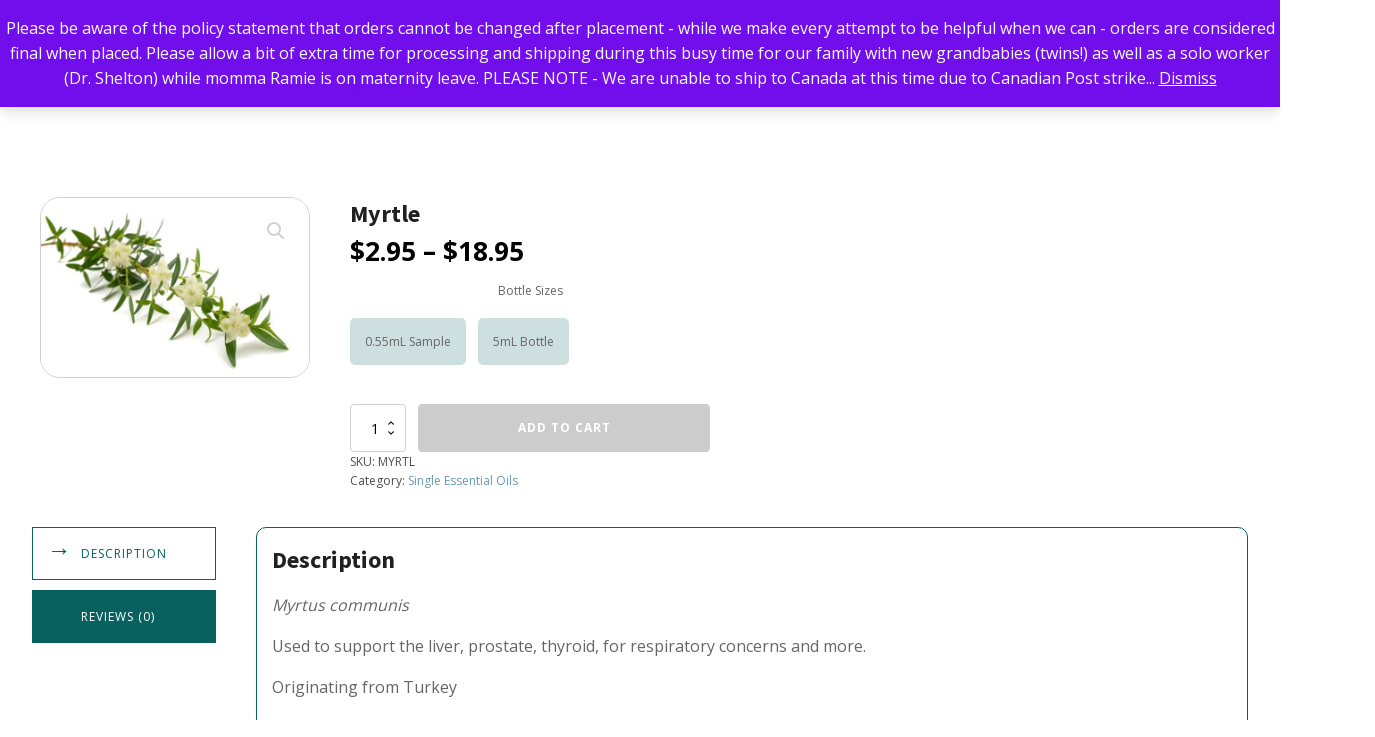

--- FILE ---
content_type: text/html; charset=UTF-8
request_url: https://animaleo.info/product/myrtle/
body_size: 28637
content:
<!DOCTYPE html>
<html lang="en-US" >
<head>
<meta charset="UTF-8">
<meta name="viewport" content="width=device-width, initial-scale=1.0">
<!-- WP_HEAD() START -->
<title>Myrtle - animalEO</title>
<link rel="preload" as="style" href="https://fonts.googleapis.com/css?family=Open+Sans:100,200,300,400,500,600,700,800,900|Source+Sans+Pro:100,200,300,400,500,600,700,800,900" >
<link rel="stylesheet" href="https://fonts.googleapis.com/css?family=Open+Sans:100,200,300,400,500,600,700,800,900|Source+Sans+Pro:100,200,300,400,500,600,700,800,900">

            <script data-no-defer="1" data-ezscrex="false" data-cfasync="false" data-pagespeed-no-defer data-cookieconsent="ignore">
                var ctPublicFunctions = {"_ajax_nonce":"2c5f0a1204","_rest_nonce":"e389bbc0ef","_ajax_url":"\/wp-admin\/admin-ajax.php","_rest_url":"https:\/\/animaleo.info\/wp-json\/","data__cookies_type":"none","data__ajax_type":"rest","data__bot_detector_enabled":"1","data__frontend_data_log_enabled":1,"cookiePrefix":"","wprocket_detected":false,"host_url":"animaleo.info","text__ee_click_to_select":"Click to select the whole data","text__ee_original_email":"The complete one is","text__ee_got_it":"Got it","text__ee_blocked":"Blocked","text__ee_cannot_connect":"Cannot connect","text__ee_cannot_decode":"Can not decode email. Unknown reason","text__ee_email_decoder":"CleanTalk email decoder","text__ee_wait_for_decoding":"The magic is on the way!","text__ee_decoding_process":"Please wait a few seconds while we decode the contact data."}
            </script>
        
            <script data-no-defer="1" data-ezscrex="false" data-cfasync="false" data-pagespeed-no-defer data-cookieconsent="ignore">
                var ctPublic = {"_ajax_nonce":"2c5f0a1204","settings__forms__check_internal":"0","settings__forms__check_external":"0","settings__forms__force_protection":"0","settings__forms__search_test":"1","settings__data__bot_detector_enabled":"1","settings__sfw__anti_crawler":0,"blog_home":"https:\/\/animaleo.info\/","pixel__setting":"3","pixel__enabled":true,"pixel__url":null,"data__email_check_before_post":"1","data__email_check_exist_post":"1","data__cookies_type":"none","data__key_is_ok":true,"data__visible_fields_required":true,"wl_brandname":"Anti-Spam by CleanTalk","wl_brandname_short":"CleanTalk","ct_checkjs_key":"31653596b90756fa0878293b4188683b74e7500225bcd6b4ecaab0fe5806b959","emailEncoderPassKey":"12941ddd74756a8628f22774171aec48","bot_detector_forms_excluded":"W10=","advancedCacheExists":false,"varnishCacheExists":false,"wc_ajax_add_to_cart":true}
            </script>
        <script>window._wca = window._wca || [];</script>
<meta name="dc.description" content="Myrtus communis Used to support the liver, prostate, thyroid, for respiratory concerns and more. Originating from Turkey PLEASE NOTE:  Single essential oils are desired by many people for a variety of needs – from cleaning creations to home crafts and recipes.  Although we urge you to use the specially created&hellip;">
<meta name="dc.relation" content="https://animaleo.info/product/myrtle/">
<meta name="dc.source" content="https://animaleo.info/">
<meta name="dc.language" content="en_US">
<meta name="description" content="Myrtus communis Used to support the liver, prostate, thyroid, for respiratory concerns and more. Originating from Turkey PLEASE NOTE:  Single essential oils are desired by many people for a variety of needs – from cleaning creations to home crafts and recipes.  Although we urge you to use the specially created&hellip;">
<meta name="robots" content="index, follow, max-snippet:-1, max-image-preview:large, max-video-preview:-1">
<link rel="canonical" href="https://animaleo.info/product/myrtle/">
<meta property="og:url" content="https://animaleo.info/product/myrtle/">
<meta property="og:site_name" content="animalEO">
<meta property="og:locale" content="en_US">
<meta property="og:type" content="og:product">
<meta property="og:title" content="Myrtle - animalEO">
<meta property="og:description" content="Myrtus communis Used to support the liver, prostate, thyroid, for respiratory concerns and more. Originating from Turkey PLEASE NOTE:  Single essential oils are desired by many people for a variety of needs – from cleaning creations to home crafts and recipes.  Although we urge you to use the specially created&hellip;">
<meta property="og:image" content="https://cdn.animaleo.info/wp-content/uploads/2021/11/Myrtle-canstockphoto96190212.jpg">
<meta property="og:image:secure_url" content="https://cdn.animaleo.info/wp-content/uploads/2021/11/Myrtle-canstockphoto96190212.jpg">
<meta property="og:image:width" content="800">
<meta property="og:image:height" content="533">
<meta name="twitter:card" content="summary">
<meta name="twitter:title" content="Myrtle - animalEO">
<meta name="twitter:description" content="Myrtus communis Used to support the liver, prostate, thyroid, for respiratory concerns and more. Originating from Turkey PLEASE NOTE:  Single essential oils are desired by many people for a variety of needs – from cleaning creations to home crafts and recipes.  Although we urge you to use the specially created&hellip;">
<meta name="twitter:image" content="https://cdn.animaleo.info/wp-content/uploads/2021/11/Myrtle-canstockphoto96190212.jpg">
<link rel='dns-prefetch' href='//moderate.cleantalk.org' />
<link rel='dns-prefetch' href='//stats.wp.com' />
<style id='wp-img-auto-sizes-contain-inline-css' type='text/css'>
img:is([sizes=auto i],[sizes^="auto," i]){contain-intrinsic-size:3000px 1500px}
/*# sourceURL=wp-img-auto-sizes-contain-inline-css */
</style>
<link rel='stylesheet' id='acfwf-wc-cart-block-integration-css' href='https://animaleo.info/wp-content/plugins/advanced-coupons-for-woocommerce-free/dist/assets/index-467dde24.css?ver=1754487527' type='text/css' media='all' />
<link rel='stylesheet' id='acfwf-wc-checkout-block-integration-css' href='https://animaleo.info/wp-content/plugins/advanced-coupons-for-woocommerce-free/dist/assets/index-2a7d8588.css?ver=1754487527' type='text/css' media='all' />
<style id='wp-block-library-inline-css' type='text/css'>
:root{--wp-block-synced-color:#7a00df;--wp-block-synced-color--rgb:122,0,223;--wp-bound-block-color:var(--wp-block-synced-color);--wp-editor-canvas-background:#ddd;--wp-admin-theme-color:#007cba;--wp-admin-theme-color--rgb:0,124,186;--wp-admin-theme-color-darker-10:#006ba1;--wp-admin-theme-color-darker-10--rgb:0,107,160.5;--wp-admin-theme-color-darker-20:#005a87;--wp-admin-theme-color-darker-20--rgb:0,90,135;--wp-admin-border-width-focus:2px}@media (min-resolution:192dpi){:root{--wp-admin-border-width-focus:1.5px}}.wp-element-button{cursor:pointer}:root .has-very-light-gray-background-color{background-color:#eee}:root .has-very-dark-gray-background-color{background-color:#313131}:root .has-very-light-gray-color{color:#eee}:root .has-very-dark-gray-color{color:#313131}:root .has-vivid-green-cyan-to-vivid-cyan-blue-gradient-background{background:linear-gradient(135deg,#00d084,#0693e3)}:root .has-purple-crush-gradient-background{background:linear-gradient(135deg,#34e2e4,#4721fb 50%,#ab1dfe)}:root .has-hazy-dawn-gradient-background{background:linear-gradient(135deg,#faaca8,#dad0ec)}:root .has-subdued-olive-gradient-background{background:linear-gradient(135deg,#fafae1,#67a671)}:root .has-atomic-cream-gradient-background{background:linear-gradient(135deg,#fdd79a,#004a59)}:root .has-nightshade-gradient-background{background:linear-gradient(135deg,#330968,#31cdcf)}:root .has-midnight-gradient-background{background:linear-gradient(135deg,#020381,#2874fc)}:root{--wp--preset--font-size--normal:16px;--wp--preset--font-size--huge:42px}.has-regular-font-size{font-size:1em}.has-larger-font-size{font-size:2.625em}.has-normal-font-size{font-size:var(--wp--preset--font-size--normal)}.has-huge-font-size{font-size:var(--wp--preset--font-size--huge)}.has-text-align-center{text-align:center}.has-text-align-left{text-align:left}.has-text-align-right{text-align:right}.has-fit-text{white-space:nowrap!important}#end-resizable-editor-section{display:none}.aligncenter{clear:both}.items-justified-left{justify-content:flex-start}.items-justified-center{justify-content:center}.items-justified-right{justify-content:flex-end}.items-justified-space-between{justify-content:space-between}.screen-reader-text{border:0;clip-path:inset(50%);height:1px;margin:-1px;overflow:hidden;padding:0;position:absolute;width:1px;word-wrap:normal!important}.screen-reader-text:focus{background-color:#ddd;clip-path:none;color:#444;display:block;font-size:1em;height:auto;left:5px;line-height:normal;padding:15px 23px 14px;text-decoration:none;top:5px;width:auto;z-index:100000}html :where(.has-border-color){border-style:solid}html :where([style*=border-top-color]){border-top-style:solid}html :where([style*=border-right-color]){border-right-style:solid}html :where([style*=border-bottom-color]){border-bottom-style:solid}html :where([style*=border-left-color]){border-left-style:solid}html :where([style*=border-width]){border-style:solid}html :where([style*=border-top-width]){border-top-style:solid}html :where([style*=border-right-width]){border-right-style:solid}html :where([style*=border-bottom-width]){border-bottom-style:solid}html :where([style*=border-left-width]){border-left-style:solid}html :where(img[class*=wp-image-]){height:auto;max-width:100%}:where(figure){margin:0 0 1em}html :where(.is-position-sticky){--wp-admin--admin-bar--position-offset:var(--wp-admin--admin-bar--height,0px)}@media screen and (max-width:600px){html :where(.is-position-sticky){--wp-admin--admin-bar--position-offset:0px}}

/*# sourceURL=wp-block-library-inline-css */
</style><link rel='stylesheet' id='wc-blocks-style-css' href='https://animaleo.info/wp-content/plugins/woocommerce/assets/client/blocks/wc-blocks.css?ver=wc-10.0.4' type='text/css' media='all' />

<style id='classic-theme-styles-inline-css' type='text/css'>
/*! This file is auto-generated */
.wp-block-button__link{color:#fff;background-color:#32373c;border-radius:9999px;box-shadow:none;text-decoration:none;padding:calc(.667em + 2px) calc(1.333em + 2px);font-size:1.125em}.wp-block-file__button{background:#32373c;color:#fff;text-decoration:none}
/*# sourceURL=/wp-includes/css/classic-themes.min.css */
</style>
<link rel='stylesheet' id='cleantalk-public-css-css' href='https://animaleo.info/wp-content/plugins/cleantalk-spam-protect/css/cleantalk-public.min.css?ver=6.60_1754487531' type='text/css' media='all' />
<link rel='stylesheet' id='cleantalk-email-decoder-css-css' href='https://animaleo.info/wp-content/plugins/cleantalk-spam-protect/css/cleantalk-email-decoder.min.css?ver=6.60_1754487531' type='text/css' media='all' />
<link rel='stylesheet' id='oxygen-css' href='https://animaleo.info/wp-content/plugins/oxygen/component-framework/oxygen.css?ver=4.9.1' type='text/css' media='all' />
<link rel='stylesheet' id='wwpp_single_product_page_css-css' href='https://animaleo.info/wp-content/plugins/woocommerce-wholesale-prices-premium/css/wwpp-single-product-page.css?ver=2.0.4' type='text/css' media='all' />
<link rel='stylesheet' id='photoswipe-css' href='https://animaleo.info/wp-content/plugins/woocommerce/assets/css/photoswipe/photoswipe.min.css?ver=10.0.4' type='text/css' media='all' />
<link rel='stylesheet' id='photoswipe-default-skin-css' href='https://animaleo.info/wp-content/plugins/woocommerce/assets/css/photoswipe/default-skin/default-skin.min.css?ver=10.0.4' type='text/css' media='all' />
<link rel='stylesheet' id='woocommerce-layout-css' href='https://animaleo.info/wp-content/plugins/woocommerce/assets/css/woocommerce-layout.css?ver=10.0.4' type='text/css' media='all' />
<style id='woocommerce-layout-inline-css' type='text/css'>

	.infinite-scroll .woocommerce-pagination {
		display: none;
	}
/*# sourceURL=woocommerce-layout-inline-css */
</style>
<link rel='stylesheet' id='woocommerce-smallscreen-css' href='https://animaleo.info/wp-content/plugins/woocommerce/assets/css/woocommerce-smallscreen.css?ver=10.0.4' type='text/css' media='only screen and (max-width: 768px)' />
<link rel='stylesheet' id='woocommerce-general-css' href='https://animaleo.info/wp-content/plugins/woocommerce/assets/css/woocommerce.css?ver=10.0.4' type='text/css' media='all' />
<style id='woocommerce-inline-inline-css' type='text/css'>
.woocommerce form .form-row .required { visibility: visible; }
/*# sourceURL=woocommerce-inline-inline-css */
</style>
<link rel='stylesheet' id='wpsl-styles-css' href='https://animaleo.info/wp-content/plugins/wp-store-locator/css/styles.min.css?ver=2.2.260' type='text/css' media='all' />
<style id='wpgb-head-inline-css' type='text/css'>
.wp-grid-builder:not(.wpgb-template),.wpgb-facet{opacity:0.01}.wpgb-facet fieldset{margin:0;padding:0;border:none;outline:none;box-shadow:none}.wpgb-facet fieldset:last-child{margin-bottom:40px;}.wpgb-facet fieldset legend.wpgb-sr-only{height:1px;width:1px}
/*# sourceURL=wpgb-head-inline-css */
</style>
<link rel='stylesheet' id='brands-styles-css' href='https://animaleo.info/wp-content/plugins/woocommerce/assets/css/brands.css?ver=10.0.4' type='text/css' media='all' />
<link rel='stylesheet' id='wc-pb-checkout-blocks-css' href='https://animaleo.info/wp-content/plugins/woocommerce-product-bundles/assets/css/frontend/checkout-blocks.css?ver=7.1.0' type='text/css' media='all' />
<link rel='stylesheet' id='select2-css' href='https://animaleo.info/wp-content/plugins/woocommerce/assets/css/select2.css?ver=10.0.4' type='text/css' media='all' />
<link rel='stylesheet' id='wwlc_RegistrationForm_css-css' href='https://animaleo.info/wp-content/plugins/woocommerce-wholesale-lead-capture/css/RegistrationForm.css?ver=1.17.3' type='text/css' media='all' />
<link rel='stylesheet' id='wc-bundle-style-css' href='https://animaleo.info/wp-content/plugins/woocommerce-product-bundles/assets/css/frontend/woocommerce.css?ver=7.1.0' type='text/css' media='all' />
<script src="https://animaleo.info/wp-content/plugins/cleantalk-spam-protect/js/apbct-public-bundle_comm-func.min.js?ver=6.60_1754487531" id="apbct-public-bundle_comm-func-js-js"></script>
<script src="https://moderate.cleantalk.org/ct-bot-detector-wrapper.js?ver=6.60" id="ct_bot_detector-js" defer data-wp-strategy="defer"></script>
<script src="https://animaleo.info/wp-includes/js/jquery/jquery.min.js?ver=3.7.1" id="jquery-core-js"></script>
<script src="https://animaleo.info/wp-content/plugins/print_product_directions_tab/js/print.js?v=13122025011227&amp;ver=6.9" id="print-js"></script>
<script src="https://animaleo.info/wp-content/plugins/print_product_directions_tab/js/print.dev.js?v=13122025011227&amp;ver=6.9" id="printjs-js"></script>
<script src="https://animaleo.info/wp-content/plugins/woocommerce/assets/js/jquery-blockui/jquery.blockUI.min.js?ver=2.7.0-wc.10.0.4" id="jquery-blockui-js" defer data-wp-strategy="defer"></script>
<script id="wc-add-to-cart-js-extra">
var wc_add_to_cart_params = {"ajax_url":"/wp-admin/admin-ajax.php","wc_ajax_url":"/?wc-ajax=%%endpoint%%","i18n_view_cart":"View cart","cart_url":"https://animaleo.info/cart/","is_cart":"","cart_redirect_after_add":"yes"};
//# sourceURL=wc-add-to-cart-js-extra
</script>
<script src="https://animaleo.info/wp-content/plugins/woocommerce/assets/js/frontend/add-to-cart.min.js?ver=10.0.4" id="wc-add-to-cart-js" defer data-wp-strategy="defer"></script>
<script src="https://animaleo.info/wp-content/plugins/woocommerce/assets/js/zoom/jquery.zoom.min.js?ver=1.7.21-wc.10.0.4" id="zoom-js" defer data-wp-strategy="defer"></script>
<script src="https://animaleo.info/wp-content/plugins/woocommerce/assets/js/flexslider/jquery.flexslider.min.js?ver=2.7.2-wc.10.0.4" id="flexslider-js" defer data-wp-strategy="defer"></script>
<script src="https://animaleo.info/wp-content/plugins/woocommerce/assets/js/photoswipe/photoswipe.min.js?ver=4.1.1-wc.10.0.4" id="photoswipe-js" defer data-wp-strategy="defer"></script>
<script src="https://animaleo.info/wp-content/plugins/woocommerce/assets/js/photoswipe/photoswipe-ui-default.min.js?ver=4.1.1-wc.10.0.4" id="photoswipe-ui-default-js" defer data-wp-strategy="defer"></script>
<script id="wc-single-product-js-extra">
var wc_single_product_params = {"i18n_required_rating_text":"Please select a rating","i18n_rating_options":["1 of 5 stars","2 of 5 stars","3 of 5 stars","4 of 5 stars","5 of 5 stars"],"i18n_product_gallery_trigger_text":"View full-screen image gallery","review_rating_required":"yes","flexslider":{"rtl":false,"animation":"slide","smoothHeight":true,"directionNav":false,"controlNav":"thumbnails","slideshow":false,"animationSpeed":500,"animationLoop":false,"allowOneSlide":false,"touch":false},"zoom_enabled":"1","zoom_options":[],"photoswipe_enabled":"1","photoswipe_options":{"shareEl":false,"closeOnScroll":false,"history":false,"hideAnimationDuration":0,"showAnimationDuration":0},"flexslider_enabled":"1"};
//# sourceURL=wc-single-product-js-extra
</script>
<script src="https://animaleo.info/wp-content/plugins/woocommerce/assets/js/frontend/single-product.min.js?ver=10.0.4" id="wc-single-product-js" defer data-wp-strategy="defer"></script>
<script src="https://animaleo.info/wp-content/plugins/woocommerce/assets/js/js-cookie/js.cookie.min.js?ver=2.1.4-wc.10.0.4" id="js-cookie-js" defer data-wp-strategy="defer"></script>
<script id="woocommerce-js-extra">
var woocommerce_params = {"ajax_url":"/wp-admin/admin-ajax.php","wc_ajax_url":"/?wc-ajax=%%endpoint%%","i18n_password_show":"Show password","i18n_password_hide":"Hide password"};
//# sourceURL=woocommerce-js-extra
</script>
<script src="https://animaleo.info/wp-content/plugins/woocommerce/assets/js/frontend/woocommerce.min.js?ver=10.0.4" id="woocommerce-js" defer data-wp-strategy="defer"></script>
<script src="https://stats.wp.com/s-202550.js" id="woocommerce-analytics-js" defer data-wp-strategy="defer"></script>
<script async src="https://animaleo.info/wp-content/uploads/perfmatters/gtagv4.js?id=G-7G15HYEPMG"></script><script>window.dataLayer = window.dataLayer || [];function gtag(){dataLayer.push(arguments);}gtag("js", new Date());gtag("config", "G-7G15HYEPMG");</script><meta name="wwp" content="yes" /><noscript><style>.wp-grid-builder .wpgb-card.wpgb-card-hidden .wpgb-card-wrapper{opacity:1!important;visibility:visible!important;transform:none!important}.wpgb-facet {opacity:1!important;pointer-events:auto!important}.wpgb-facet *:not(.wpgb-pagination-facet){display:none}</style></noscript>	<style>img#wpstats{display:none}</style>
			<noscript><style>.woocommerce-product-gallery{ opacity: 1 !important; }</style></noscript>
	<link rel="modulepreload" href="https://animaleo.info/wp-content/plugins/advanced-coupons-for-woocommerce-free/dist/common/NoticesPlugin.4b31c3cc.js"  /><link rel="modulepreload" href="https://animaleo.info/wp-content/plugins/advanced-coupons-for-woocommerce/dist/common/NoticesPlugin.cbb0e416.js"  /><link rel="modulepreload" href="https://animaleo.info/wp-content/plugins/loyalty-program-for-woocommerce/dist/common/loyalty-point-notice.fe464f69.js"  /><link rel="modulepreload" href="https://animaleo.info/wp-content/plugins/advanced-coupons-for-woocommerce-free/dist/common/NoticesPlugin.4b31c3cc.js"  /><link rel="modulepreload" href="https://animaleo.info/wp-content/plugins/advanced-coupons-for-woocommerce/dist/common/NoticesPlugin.cbb0e416.js"  /><link rel="modulepreload" href="https://animaleo.info/wp-content/plugins/loyalty-program-for-woocommerce/dist/common/loyalty-point-notice.fe464f69.js"  /><link rel="icon" href="https://cdn.animaleo.info/wp-content/uploads/2022/11/cropped-cropped-android-chrome-512x512-1-32x32.png" sizes="32x32" />
<link rel="icon" href="https://cdn.animaleo.info/wp-content/uploads/2022/11/cropped-cropped-android-chrome-512x512-1-192x192.png" sizes="192x192" />
<link rel="apple-touch-icon" href="https://cdn.animaleo.info/wp-content/uploads/2022/11/cropped-cropped-android-chrome-512x512-1-180x180.png" />
<meta name="msapplication-TileImage" content="https://cdn.animaleo.info/wp-content/uploads/2022/11/cropped-cropped-android-chrome-512x512-1-270x270.png" />
		<style type="text/css" id="wp-custom-css">
			div#wwof_product_listing_container {
    width: 75%;
    margin: 0 auto;
}

#fluentform_2_success{color:white!important;}


/*wholesale registration*/

@media screen and (min-width: 1100px){
	
	/* Add another column */
div#wwlc-registration-form {
column-count: 2;
column-gap:20px;
}

/* Adjust the country field top margin*/
p#wwlc_country_field{
margin-top: 100%;
}

}

/* Adjust the field size and color */
#wwlc-registration-form .input-text.wwlc_form_field{
width:100%;
height:30px;
background-color: whitesmoke;
}
/* Adjust the country field dropdown size*/
#wwlc-registration-form span.select2-selection{
width:100%;
}

/*button styling*/
#wwlc-register{background:#08605f!important;
color:white!important;
	padding:15px 15px;
	border-radius:5px;
}

/*fix variation label issue*/

.variation-radios{width:200%!important;}

@media screen and (max-width:460px) {
.woocommerce .oxy-woo-element div.product form.cart table.variations tr td label, .woocommerce .oxy-product-cart-button table.variations tr td label{display:block;}
	
	.variation-radios{width:100%!important;}
	
}

/*print button*/
.print_directions.no-print{
	margin-left:5px!important;
		margin-right:5px!important;
	display:inline-block!important;}

/*Product names shop page*/
.wp-grid-builder .wpgb-card-4 .wpgb-block-3{font:600 1em Poppins!important;}
		</style>
		<link rel='stylesheet' id='oxygen-cache-34-css' href='//animaleo.info/wp-content/uploads/oxygen/css/34.css?cache=1709150981&#038;ver=6.9' type='text/css' media='all' />
<link rel='stylesheet' id='oxygen-cache-1400-css' href='//animaleo.info/wp-content/uploads/oxygen/css/1400.css?cache=1709150958&#038;ver=6.9' type='text/css' media='all' />
<link rel='stylesheet' id='oxygen-universal-styles-css' href='//animaleo.info/wp-content/uploads/oxygen/css/universal.css?cache=1731528071&#038;ver=6.9' type='text/css' media='all' />
<script>
jQuery(document).on("click",".reset_variations",function(){
	jQuery("input[type='radio']").prop("checked",false)
});
</script><noscript><style>.perfmatters-lazy[data-src]{display:none !important;}</style></noscript><style>.perfmatters-lazy.pmloaded,.perfmatters-lazy.pmloaded>img,.perfmatters-lazy>img.pmloaded,.perfmatters-lazy[data-ll-status=entered]{animation:500ms pmFadeIn}@keyframes pmFadeIn{0%{opacity:0}100%{opacity:1}}</style><!-- END OF WP_HEAD() -->
<link rel='stylesheet' id='wc-authnet-blocks-checkout-style-css' href='https://animaleo.info/wp-content/plugins/woo-authorize-net-gateway-enterprise/build/style-index.css?ver=2fd21bab120367e7db21' type='text/css' media='all' />
<link rel='stylesheet' id='oxygen-aos-css' href='https://animaleo.info/wp-content/plugins/oxygen/component-framework/vendor/aos/aos.css?ver=6.9' type='text/css' media='all' />
</head>
<body class="wp-singular product-template-default single single-product postid-3950 wp-theme-oxygen-is-not-a-theme  wp-embed-responsive theme-oxygen-is-not-a-theme oxygen-body woocommerce woocommerce-page woocommerce-demo-store woocommerce-no-js" >

<p role="complementary" aria-label="Store notice" class="woocommerce-store-notice demo_store" data-notice-id="1fd99536004a780f39cbeda1903f815a" style="display:none;">Please be aware of the policy statement that orders cannot be changed after placement - while we make every attempt to be helpful when we can - orders are considered final when placed.  Please allow a bit of extra time for processing and shipping during this busy time for our family with new grandbabies (twins!) as well as a solo worker (Dr. Shelton) while momma Ramie is on maternity leave.

PLEASE NOTE - We are unable to ship to Canada at this time due to Canadian Post strike...  
 <a role="button" href="#" class="woocommerce-store-notice__dismiss-link">Dismiss</a></p>


						<header id="_header-1-34" class="oxy-header-wrapper oxy-sticky-header oxy-overlay-header oxy-header" ><div id="_header_row-2-34" class="oxygen-hide-in-sticky oxy-header-row" ><div class="oxy-header-container"><div id="_header_left-3-34" class="oxy-header-left" ></div><div id="_header_center-4-34" class="oxy-header-center" ></div><div id="_header_right-5-34" class="oxy-header-right" >
		<div id="-pro-menu-10-34" class="oxy-pro-menu  " ><div class="oxy-pro-menu-mobile-open-icon " data-off-canvas-alignment=""><svg id="-pro-menu-10-34-open-icon"><use xlink:href="#FontAwesomeicon-ellipsis-v"></use></svg>Menu</div>

                
        <div class="oxy-pro-menu-container  oxy-pro-menu-dropdown-links-visible-on-mobile oxy-pro-menu-dropdown-links-toggle" data-aos-duration="400" 

             data-oxy-pro-menu-dropdown-animation="fade-up"
             data-oxy-pro-menu-dropdown-animation-duration="0.4"
             data-entire-parent-toggles-dropdown="true"

             
                          data-oxy-pro-menu-dropdown-animation-duration="0.4"
             
                          data-oxy-pro-menu-dropdown-links-on-mobile="toggle">
             
            <div class="menu-top-header-menu-container"><ul id="menu-top-header-menu" class="oxy-pro-menu-list"><li id="menu-item-14236" class="menu-item menu-item-type-post_type menu-item-object-page menu-item-14236"><a href="https://animaleo.info/bulk-order/">Quick Order</a></li>
<li id="menu-item-14093" class="menu-item menu-item-type-post_type menu-item-object-page menu-item-14093"><a href="https://animaleo.info/faq/">FAQ</a></li>
<li id="menu-item-36" class="menu-item menu-item-type-custom menu-item-object-custom menu-item-36"><a href="/wholesale-registration-page/">Wholesale</a></li>
<li id="menu-item-14111" class="menu-item menu-item-type-post_type menu-item-object-page menu-item-14111"><a href="https://animaleo.info/retail-locations/">Authorized Resellers</a></li>
<li id="menu-item-14105" class="menu-item menu-item-type-post_type menu-item-object-page menu-item-14105"><a href="https://animaleo.info/my-account/">My account</a></li>
</ul></div>
            <div class="oxy-pro-menu-mobile-close-icon"><svg id="svg--pro-menu-10-34"><use xlink:href="#FontAwesomeicon-close"></use></svg>close</div>

        </div>

        </div>

		<script type="text/javascript">
			jQuery('#-pro-menu-10-34 .oxy-pro-menu-show-dropdown .menu-item-has-children > a', 'body').each(function(){
                jQuery(this).append('<div class="oxy-pro-menu-dropdown-icon-click-area"><svg class="oxy-pro-menu-dropdown-icon"><use xlink:href="#FontAwesomeicon-arrow-circle-o-down"></use></svg></div>');
            });
            jQuery('#-pro-menu-10-34 .oxy-pro-menu-show-dropdown .menu-item:not(.menu-item-has-children) > a', 'body').each(function(){
                jQuery(this).append('<div class="oxy-pro-menu-dropdown-icon-click-area"></div>');
            });			</script><a id="link_text-12-34" class="ct-link-text login-btn" href="/my-account" target="_self"  >Login</a></div></div></div><div id="_header_row-6-34" class="oxy-header-row" ><div class="oxy-header-container"><div id="_header_left-7-34" class="oxy-header-left" ><a id="link-19-34" class="ct-link" href="https://animaleo.info/" target="_self"  ><img  id="image-20-34" alt="animalEO-logo" src="https://cdn.animaleo.info/wp-content/uploads/2021/05/animalEO-logo.png" class="ct-image"/></a></div><div id="_header_center-8-34" class="oxy-header-center" ></div><div id="_header_right-9-34" class="oxy-header-right" >
		<div id="-pro-menu-158-34" class="oxy-pro-menu " ><div class="oxy-pro-menu-mobile-open-icon " data-off-canvas-alignment=""><svg id="-pro-menu-158-34-open-icon"><use xlink:href="#FontAwesomeicon-ellipsis-v"></use></svg>Menu</div>

                
        <div class="oxy-pro-menu-container  oxy-pro-menu-dropdown-links-visible-on-mobile oxy-pro-menu-dropdown-links-toggle oxy-pro-menu-show-dropdown" data-aos-duration="400" 

             data-oxy-pro-menu-dropdown-animation="fade-up"
             data-oxy-pro-menu-dropdown-animation-duration="0.4"
             data-entire-parent-toggles-dropdown="true"

             
                          data-oxy-pro-menu-dropdown-animation-duration="0.4"
             
                          data-oxy-pro-menu-dropdown-links-on-mobile="toggle">
             
            <div class="menu-main-menu-container"><ul id="menu-main-menu" class="oxy-pro-menu-list"><li id="menu-item-107" class="menu-item menu-item-type-post_type menu-item-object-page menu-item-home menu-item-107"><a href="https://animaleo.info/">Home</a></li>
<li id="menu-item-87633" class="menu-item menu-item-type-custom menu-item-object-custom menu-item-has-children menu-item-87633"><a href="#">Learn</a>
<ul class="sub-menu">
	<li id="menu-item-87632" class="menu-item menu-item-type-post_type menu-item-object-page menu-item-87632"><a href="https://animaleo.info/blog/">Past Newsletters</a></li>
	<li id="menu-item-14670" class="menu-item menu-item-type-custom menu-item-object-custom menu-item-has-children menu-item-14670"><a href="#">Information By Animal</a>
	<ul class="sub-menu">
		<li id="menu-item-14685" class="menu-item menu-item-type-post_type menu-item-object-post menu-item-has-children menu-item-14685"><a href="https://animaleo.info/dogs/">Dogs</a>
		<ul class="sub-menu">
			<li id="menu-item-86493" class="menu-item menu-item-type-post_type menu-item-object-post menu-item-86493"><a href="https://animaleo.info/ear-infections/">Ear infections</a></li>
			<li id="menu-item-86492" class="menu-item menu-item-type-post_type menu-item-object-post menu-item-86492"><a href="https://animaleo.info/heartworm-disease-prevention/">Heartworm Disease &#038; Prevention</a></li>
		</ul>
</li>
		<li id="menu-item-14681" class="menu-item menu-item-type-post_type menu-item-object-post menu-item-14681"><a href="https://animaleo.info/cats/">Cats</a></li>
		<li id="menu-item-14680" class="menu-item menu-item-type-post_type menu-item-object-post menu-item-14680"><a href="https://animaleo.info/birds/">Birds</a></li>
		<li id="menu-item-14683" class="menu-item menu-item-type-post_type menu-item-object-post menu-item-14683"><a href="https://animaleo.info/horses/">Horses</a></li>
		<li id="menu-item-14682" class="menu-item menu-item-type-post_type menu-item-object-post menu-item-14682"><a href="https://animaleo.info/exotics/">Exotics</a></li>
		<li id="menu-item-14684" class="menu-item menu-item-type-post_type menu-item-object-post menu-item-14684"><a href="https://animaleo.info/others/">Others</a></li>
	</ul>
</li>
	<li id="menu-item-14671" class="menu-item menu-item-type-custom menu-item-object-custom menu-item-has-children menu-item-14671"><a href="#">Application Methods</a>
	<ul class="sub-menu">
		<li id="menu-item-86567" class="menu-item menu-item-type-post_type menu-item-object-post menu-item-86567"><a href="https://animaleo.info/drinking-water/">Drinking Water</a></li>
		<li id="menu-item-14686" class="menu-item menu-item-type-post_type menu-item-object-post menu-item-14686"><a href="https://animaleo.info/animaleo-for-diffusion/">Diffusion</a></li>
		<li id="menu-item-14694" class="menu-item menu-item-type-post_type menu-item-object-post menu-item-14694"><a href="https://animaleo.info/petting/">Petting</a></li>
		<li id="menu-item-86583" class="menu-item menu-item-type-post_type menu-item-object-post menu-item-86583"><a href="https://animaleo.info/shampoo/">Shampoo</a></li>
		<li id="menu-item-86582" class="menu-item menu-item-type-post_type menu-item-object-post menu-item-86582"><a href="https://animaleo.info/sniff-its/">Sniff Its</a></li>
		<li id="menu-item-14693" class="menu-item menu-item-type-post_type menu-item-object-post menu-item-14693"><a href="https://animaleo.info/water-misting/">Water Misting</a></li>
	</ul>
</li>
	<li id="menu-item-14672" class="menu-item menu-item-type-post_type menu-item-object-post menu-item-14672"><a href="https://animaleo.info/books-for-animals/">Books for animals</a></li>
	<li id="menu-item-14675" class="menu-item menu-item-type-post_type menu-item-object-post menu-item-14675"><a href="https://animaleo.info/copaiba/">Copaiba</a></li>
	<li id="menu-item-14674" class="menu-item menu-item-type-post_type menu-item-object-post menu-item-14674"><a href="https://animaleo.info/the-foundation-of-health/">The Foundation of Health</a></li>
	<li id="menu-item-14673" class="menu-item menu-item-type-post_type menu-item-object-post menu-item-14673"><a href="https://animaleo.info/pregnant-or-breeding-animals/">Pregnant or Breeding Animals</a></li>
</ul>
</li>
<li id="menu-item-31" class="menu-item menu-item-type-custom menu-item-object-custom menu-item-31"><a href="https://animaleo.info/shop/">Products</a></li>
<li id="menu-item-108" class="menu-item menu-item-type-post_type menu-item-object-page menu-item-108"><a href="https://animaleo.info/about/">About Us</a></li>
<li id="menu-item-109" class="menu-item menu-item-type-post_type menu-item-object-page menu-item-109"><a href="https://animaleo.info/contact/">Contact Us</a></li>
</ul></div>
            <div class="oxy-pro-menu-mobile-close-icon"><svg id="svg--pro-menu-158-34"><use xlink:href="#FontAwesomeicon-close"></use></svg>close</div>

        </div>

        </div>

		<script type="text/javascript">
			jQuery('#-pro-menu-158-34 .oxy-pro-menu-show-dropdown .menu-item-has-children > a', 'body').each(function(){
                jQuery(this).append('<div class="oxy-pro-menu-dropdown-icon-click-area"><svg class="oxy-pro-menu-dropdown-icon"><use xlink:href="#FontAwesomeicon-chevron-down"></use></svg></div>');
            });
            jQuery('#-pro-menu-158-34 .oxy-pro-menu-show-dropdown .menu-item:not(.menu-item-has-children) > a', 'body').each(function(){
                jQuery(this).append('<div class="oxy-pro-menu-dropdown-icon-click-area"></div>');
            });			</script><div id="div_block-17-34" class="ct-div-block" >
		<div id="-header-search-18-34" class="oxy-header-search " ><button aria-label="Open search" class="oxy-header-search_toggle oxy-header-search_toggle-open" data-prevent-scroll="false"><span class="oxy-header-search_toggle-text"></span><svg class="oxy-header-search_open-icon" id="open-header-search-18-34-icon"><use xlink:href="#FontAwesomeicon-search"></use></svg></button><form role="search" method="get" class="oxy-header-search_form" action="https://animaleo.info/">
                    <div class="oxy-header-container">
                    <label>
                        <span class="screen-reader-text">Search for:</span>
                        <input required type="search" class="oxy-header-search_search-field" placeholder="Search..." value="" name="s" title="Search for:" />
                    </label><button aria-label="Close search" type=button class="oxy-header-search_toggle"><svg class="oxy-header-search_close-icon" id="close-header-search-18-34-icon"><use xlink:href="#Lineariconsicon-cross"></use></svg></button><input type="submit" class="search-submit" value="Search" /></div></form></div>

		</div>
		<div id="-cart-counter-154-34" class="oxy-cart-counter " ><button aria-expanded="false" aria-controls=dropdown-cart-counter-154-34" aria-label="Cart" tabindex=0 class="oxy-cart-counter_icon_count" data-hover="disable" data-reveal ><span class="oxy-cart-counter_icon"><svg class="oxy-cart-counter_icon_svg" id="cart-cart-counter-154-34-icon"><use xlink:href="#FontAwesomeicon-shopping-bag"></use></svg></span><span class="oxy-cart-counter_count "><span class="oxy-cart-counter_number"></span></span></button><div class="oxy-cart-counter_inner_content oxy-inner-content" id="dropdown-cart-counter-154-34"><div id="div_block-165-34" class="ct-div-block" ><a id="link_button-163-34" class="ct-link-button " href="https://animaleo.info/cart/" target="_self"  >View Cart</a><a id="link_button-167-34" class="ct-link-button " href="https://animaleo.info/checkout/" target="_self"  >CHECKOUT</a></div>
		<div id="-mini-cart-156-34" class="oxy-mini-cart woocommerce" > 
            
            <div class="widget_shopping_cart_content">
            

	<p class="woocommerce-mini-cart__empty-message">No products in the cart.</p>


            </div>
            
            </div>

		</div></div>

		</div></div></div><div id="_header_row-130-34" class="oxygen-hide-in-sticky oxy-header-row" ><div class="oxy-header-container"><div id="_header_left-131-34" class="oxy-header-left" ><a id="link-132-34" class="ct-link" href="https://animaleo.info/" target="_self"  ><img  id="image-133-34" alt="animalEO-logo" src="https://cdn.animaleo.info/wp-content/uploads/2021/05/animalEO-logo.png" class="ct-image"/></a></div><div id="_header_center-134-34" class="oxy-header-center" ></div><div id="_header_right-135-34" class="oxy-header-right" ><div id="div_block-151-34" class="ct-div-block" >
		<div id="-pro-menu-153-34" class="oxy-pro-menu " ><div class="oxy-pro-menu-mobile-open-icon " data-off-canvas-alignment=""><svg id="-pro-menu-153-34-open-icon"><use xlink:href="#FontAwesomeicon-ellipsis-v"></use></svg>Menu</div>

                
        <div class="oxy-pro-menu-container  oxy-pro-menu-dropdown-links-visible-on-mobile oxy-pro-menu-dropdown-links-toggle oxy-pro-menu-show-dropdown" data-aos-duration="400" 

             data-oxy-pro-menu-dropdown-animation="fade-right"
             data-oxy-pro-menu-dropdown-animation-duration="0.4"
             data-entire-parent-toggles-dropdown="true"

             
                          data-oxy-pro-menu-dropdown-animation-duration="0.4"
             
                          data-oxy-pro-menu-dropdown-links-on-mobile="toggle">
             
            <div class="menu-mobile-menu-full-container"><ul id="menu-mobile-menu-full" class="oxy-pro-menu-list"><li id="menu-item-86534" class="menu-item menu-item-type-post_type menu-item-object-page menu-item-home menu-item-86534"><a href="https://animaleo.info/">Home</a></li>
<li id="menu-item-86533" class="menu-item menu-item-type-post_type menu-item-object-page menu-item-86533"><a href="https://animaleo.info/my-account/">My account</a></li>
<li id="menu-item-86529" class="menu-item menu-item-type-post_type menu-item-object-page menu-item-86529"><a href="https://animaleo.info/bulk-order/">Bulk Order</a></li>
<li id="menu-item-86530" class="menu-item menu-item-type-post_type menu-item-object-page current_page_parent menu-item-86530"><a href="https://animaleo.info/shop/">Products</a></li>
<li id="menu-item-87631" class="menu-item menu-item-type-custom menu-item-object-custom menu-item-has-children menu-item-87631"><a href="#">Learn</a>
<ul class="sub-menu">
	<li id="menu-item-87623" class="menu-item menu-item-type-post_type menu-item-object-page menu-item-87623"><a href="https://animaleo.info/blog/">Past Newsletters</a></li>
	<li id="menu-item-86551" class="menu-item menu-item-type-custom menu-item-object-custom menu-item-has-children menu-item-86551"><a href="#">Information By Animal</a>
	<ul class="sub-menu">
		<li id="menu-item-86549" class="menu-item menu-item-type-post_type menu-item-object-post menu-item-86549"><a href="https://animaleo.info/birds/">Birds</a></li>
		<li id="menu-item-86550" class="menu-item menu-item-type-post_type menu-item-object-post menu-item-86550"><a href="https://animaleo.info/cats/">Cats</a></li>
		<li id="menu-item-86553" class="menu-item menu-item-type-post_type menu-item-object-post menu-item-has-children menu-item-86553"><a href="https://animaleo.info/dogs/">Dogs</a>
		<ul class="sub-menu">
			<li id="menu-item-86545" class="menu-item menu-item-type-post_type menu-item-object-post menu-item-86545"><a href="https://animaleo.info/ear-infections/">Ear infections</a></li>
			<li id="menu-item-86544" class="menu-item menu-item-type-post_type menu-item-object-post menu-item-86544"><a href="https://animaleo.info/heartworm-disease-prevention/">Heartworm Disease &#038; Prevention</a></li>
		</ul>
</li>
		<li id="menu-item-86547" class="menu-item menu-item-type-post_type menu-item-object-post menu-item-86547"><a href="https://animaleo.info/exotics/">Exotics</a></li>
		<li id="menu-item-86548" class="menu-item menu-item-type-post_type menu-item-object-post menu-item-86548"><a href="https://animaleo.info/horses/">Horses</a></li>
		<li id="menu-item-86546" class="menu-item menu-item-type-post_type menu-item-object-post menu-item-86546"><a href="https://animaleo.info/others/">Others</a></li>
	</ul>
</li>
	<li id="menu-item-86552" class="menu-item menu-item-type-custom menu-item-object-custom menu-item-has-children menu-item-86552"><a href="#">Application Methods</a>
	<ul class="sub-menu">
		<li id="menu-item-86536" class="menu-item menu-item-type-post_type menu-item-object-post menu-item-86536"><a href="https://animaleo.info/drinking-water/">Adding Essential Oils to Drinking Water</a></li>
		<li id="menu-item-86539" class="menu-item menu-item-type-post_type menu-item-object-post menu-item-86539"><a href="https://animaleo.info/animaleo-for-diffusion/">animalEO for Diffusion</a></li>
		<li id="menu-item-86538" class="menu-item menu-item-type-post_type menu-item-object-post menu-item-86538"><a href="https://animaleo.info/petting/">Petting</a></li>
		<li id="menu-item-86584" class="menu-item menu-item-type-post_type menu-item-object-post menu-item-86584"><a href="https://animaleo.info/sniff-its/">Sniff Its</a></li>
		<li id="menu-item-86585" class="menu-item menu-item-type-post_type menu-item-object-post menu-item-86585"><a href="https://animaleo.info/shampoo/">Shampoo</a></li>
		<li id="menu-item-86537" class="menu-item menu-item-type-post_type menu-item-object-post menu-item-86537"><a href="https://animaleo.info/water-misting/">Water Misting Applications</a></li>
	</ul>
</li>
	<li id="menu-item-86543" class="menu-item menu-item-type-post_type menu-item-object-post menu-item-86543"><a href="https://animaleo.info/books-for-animals/">Books for animals</a></li>
	<li id="menu-item-86542" class="menu-item menu-item-type-post_type menu-item-object-post menu-item-86542"><a href="https://animaleo.info/copaiba/">Copaiba</a></li>
	<li id="menu-item-86541" class="menu-item menu-item-type-post_type menu-item-object-post menu-item-86541"><a href="https://animaleo.info/the-foundation-of-health/">The Foundation of Health</a></li>
	<li id="menu-item-86540" class="menu-item menu-item-type-post_type menu-item-object-post menu-item-86540"><a href="https://animaleo.info/pregnant-or-breeding-animals/">Pregnant or Breeding Animals</a></li>
</ul>
</li>
<li id="menu-item-86532" class="menu-item menu-item-type-post_type menu-item-object-page menu-item-86532"><a href="https://animaleo.info/about/">About</a></li>
<li id="menu-item-86528" class="menu-item menu-item-type-post_type menu-item-object-page menu-item-86528"><a href="https://animaleo.info/wholesale-registration-page/">Wholesale</a></li>
<li id="menu-item-86531" class="menu-item menu-item-type-post_type menu-item-object-page menu-item-86531"><a href="https://animaleo.info/contact/">Contact</a></li>
<li id="menu-item-86527" class="menu-item menu-item-type-post_type menu-item-object-page menu-item-86527"><a href="https://animaleo.info/faq/">FAQ</a></li>
</ul></div>
            <div class="oxy-pro-menu-mobile-close-icon"><svg id="svg--pro-menu-153-34"><use xlink:href="#FontAwesomeicon-close"></use></svg>close</div>

        </div>

        </div>

		<script type="text/javascript">
			jQuery('#-pro-menu-153-34 .oxy-pro-menu-show-dropdown .menu-item-has-children > a', 'body').each(function(){
                jQuery(this).append('<div class="oxy-pro-menu-dropdown-icon-click-area"><svg class="oxy-pro-menu-dropdown-icon"><use xlink:href="#FontAwesomeicon-chevron-right"></use></svg></div>');
            });
            jQuery('#-pro-menu-153-34 .oxy-pro-menu-show-dropdown .menu-item:not(.menu-item-has-children) > a', 'body').each(function(){
                jQuery(this).append('<div class="oxy-pro-menu-dropdown-icon-click-area"></div>');
            });			</script>
		<div id="-header-search-152-34" class="oxy-header-search " ><button aria-label="Open search" class="oxy-header-search_toggle oxy-header-search_toggle-open" data-prevent-scroll="false"><span class="oxy-header-search_toggle-text"></span><svg class="oxy-header-search_open-icon" id="open-header-search-152-34-icon"><use xlink:href="#FontAwesomeicon-search"></use></svg></button><form role="search" method="get" class="oxy-header-search_form" action="https://animaleo.info/">
                    <div class="oxy-header-container">
                    <label>
                        <span class="screen-reader-text">Search for:</span>
                        <input required type="search" class="oxy-header-search_search-field" placeholder="Search..." value="" name="s" title="Search for:" />
                    </label><button aria-label="Close search" type=button class="oxy-header-search_toggle"><svg class="oxy-header-search_close-icon" id="close-header-search-152-34-icon"><use xlink:href="#Lineariconsicon-cross"></use></svg></button><input type="submit" class="search-submit" value="Search" /></div></form></div>

		<a id="link-168-34" class="ct-link" href="https://animaleo.info/cart/"   ><div id="fancy_icon-162-34" class="ct-fancy-icon" ><svg id="svg-fancy_icon-162-34"><use xlink:href="#FontAwesomeicon-shopping-cart"></use></svg></div></a></div></div></div></div></header>
				<script type="text/javascript">
			jQuery(document).ready(function() {
				var selector = "#_header-1-34",
					scrollval = parseInt("2");
				if (!scrollval || scrollval < 1) {
											jQuery("body").css("margin-top", jQuery(selector).outerHeight());
						jQuery(selector).addClass("oxy-sticky-header-active");
									}
				else {
					var scrollTopOld = 0;
					jQuery(window).scroll(function() {
						if (!jQuery('body').hasClass('oxy-nav-menu-prevent-overflow')) {
							if (jQuery(this).scrollTop() > scrollval 
																) {
								if (
																		!jQuery(selector).hasClass("oxy-sticky-header-active")) {
									if (jQuery(selector).css('position')!='absolute') {
										jQuery("body").css("margin-top", jQuery(selector).outerHeight());
									}
									jQuery(selector)
										.addClass("oxy-sticky-header-active")
																	}
							}
							else {
								jQuery(selector)
									.removeClass("oxy-sticky-header-fade-in")
									.removeClass("oxy-sticky-header-active");
								if (jQuery(selector).css('position')!='absolute') {
									jQuery("body").css("margin-top", "");
								}
							}
							scrollTopOld = jQuery(this).scrollTop();
						}
					})
				}
			});
		</script><section id="section-22-1400" class=" ct-section" ><div class="ct-section-inner-wrap">
		<div id="-product-builder-2-1400" class="oxy-product-builder oxy-woo-element" >
            <div id="product-3950" class="product type-product post-3950 status-publish first instock product_cat-single-essential-oils has-post-thumbnail taxable shipping-taxable purchasable product-type-variable">

                <div class="woocommerce-notices-wrapper"></div>
                <div class='oxy-product-wrapper-inner oxy-inner-content'>
                    <div id="new_columns-3-1400" class="ct-new-columns" ><div id="div_block-5-1400" class="ct-div-block" >
		<div id="-product-images-7-1400" class="oxy-product-images oxy-woo-element" ><div class="woocommerce-product-gallery woocommerce-product-gallery--with-images woocommerce-product-gallery--columns-4 images" data-columns="4" style="opacity: 0; transition: opacity .25s ease-in-out;">
	<div class="woocommerce-product-gallery__wrapper">
		<div data-thumb="https://cdn.animaleo.info/wp-content/uploads/2021/11/Myrtle-canstockphoto96190212-100x100.jpg" data-thumb-alt="Myrtle" data-thumb-srcset="https://cdn.animaleo.info/wp-content/uploads/2021/11/Myrtle-canstockphoto96190212-100x100.jpg 100w, https://cdn.animaleo.info/wp-content/uploads/2021/11/Myrtle-canstockphoto96190212-150x150.jpg 150w, https://cdn.animaleo.info/wp-content/uploads/2021/11/Myrtle-canstockphoto96190212-300x300.jpg 300w"  data-thumb-sizes="(max-width: 100px) 100vw, 100px" class="woocommerce-product-gallery__image"><a href="https://cdn.animaleo.info/wp-content/uploads/2021/11/Myrtle-canstockphoto96190212.jpg"><img width="600" height="400" src="data:image/svg+xml,%3Csvg%20xmlns=&#039;http://www.w3.org/2000/svg&#039;%20width=&#039;600&#039;%20height=&#039;400&#039;%20viewBox=&#039;0%200%20600%20400&#039;%3E%3C/svg%3E" class="wp-post-image perfmatters-lazy" alt="Myrtle" data-caption data-src="https://cdn.animaleo.info/wp-content/uploads/2021/11/Myrtle-canstockphoto96190212-600x400.jpg" data-large_image="https://cdn.animaleo.info/wp-content/uploads/2021/11/Myrtle-canstockphoto96190212.jpg" data-large_image_width="800" data-large_image_height="533" decoding="async" data-srcset="https://cdn.animaleo.info/wp-content/uploads/2021/11/Myrtle-canstockphoto96190212-600x400.jpg 600w, https://cdn.animaleo.info/wp-content/uploads/2021/11/Myrtle-canstockphoto96190212-300x200.jpg 300w, https://cdn.animaleo.info/wp-content/uploads/2021/11/Myrtle-canstockphoto96190212-768x512.jpg 768w, https://cdn.animaleo.info/wp-content/uploads/2021/11/Myrtle-canstockphoto96190212.jpg 800w" data-sizes="(max-width: 600px) 100vw, 600px" /><noscript><img width="600" height="400" src="https://cdn.animaleo.info/wp-content/uploads/2021/11/Myrtle-canstockphoto96190212-600x400.jpg" class="wp-post-image" alt="Myrtle" data-caption="" data-src="https://cdn.animaleo.info/wp-content/uploads/2021/11/Myrtle-canstockphoto96190212.jpg" data-large_image="https://cdn.animaleo.info/wp-content/uploads/2021/11/Myrtle-canstockphoto96190212.jpg" data-large_image_width="800" data-large_image_height="533" decoding="async" srcset="https://cdn.animaleo.info/wp-content/uploads/2021/11/Myrtle-canstockphoto96190212-600x400.jpg 600w, https://cdn.animaleo.info/wp-content/uploads/2021/11/Myrtle-canstockphoto96190212-300x200.jpg 300w, https://cdn.animaleo.info/wp-content/uploads/2021/11/Myrtle-canstockphoto96190212-768x512.jpg 768w, https://cdn.animaleo.info/wp-content/uploads/2021/11/Myrtle-canstockphoto96190212.jpg 800w" sizes="(max-width: 600px) 100vw, 600px" /></noscript></a></div>	</div>
</div>
</div>

		</div><div id="div_block-6-1400" class="ct-div-block" >
		<h1 id="-product-title-9-1400" class="oxy-product-title product_title entry-title oxy-woo-element" >Myrtle</h1>

		
		<div id="-product-excerpt-24-1400" class="oxy-product-excerpt oxy-woo-element" ></div>

		
		<div id="-product-price-11-1400" class="oxy-product-price oxy-woo-element" ><p class="price"><span class="woocommerce-Price-amount amount" aria-hidden="true"><bdi><span class="woocommerce-Price-currencySymbol">&#36;</span>2.95</bdi></span> <span aria-hidden="true">&ndash;</span> <span class="woocommerce-Price-amount amount" aria-hidden="true"><bdi><span class="woocommerce-Price-currencySymbol">&#36;</span>18.95</bdi></span><span class="screen-reader-text">Price range: &#36;2.95 through &#36;18.95</span></p>
</div>

		
		<div id="-product-cart-button-13-1400" class="oxy-product-cart-button oxy-woo-element" >
<form class="variations_form cart" action="https://animaleo.info/product/myrtle/" method="post" enctype='multipart/form-data' data-product_id="3950" data-product_variations="[{&quot;attributes&quot;:{&quot;attribute_pa_size&quot;:&quot;0-55ml-sample&quot;},&quot;availability_html&quot;:&quot;&quot;,&quot;backorders_allowed&quot;:false,&quot;dimensions&quot;:{&quot;length&quot;:&quot;&quot;,&quot;width&quot;:&quot;&quot;,&quot;height&quot;:&quot;&quot;},&quot;dimensions_html&quot;:&quot;N\/A&quot;,&quot;display_price&quot;:2.95,&quot;display_regular_price&quot;:2.95,&quot;image&quot;:{&quot;title&quot;:&quot;Myrtle canstockphoto96190212&quot;,&quot;caption&quot;:&quot;&quot;,&quot;url&quot;:&quot;https:\/\/animaleo.info\/wp-content\/uploads\/2021\/11\/Myrtle-canstockphoto96190212.jpg&quot;,&quot;alt&quot;:&quot;Myrtle canstockphoto96190212&quot;,&quot;src&quot;:&quot;https:\/\/animaleo.info\/wp-content\/uploads\/2021\/11\/Myrtle-canstockphoto96190212-600x400.jpg&quot;,&quot;srcset&quot;:&quot;https:\/\/animaleo.info\/wp-content\/uploads\/2021\/11\/Myrtle-canstockphoto96190212-600x400.jpg 600w, https:\/\/animaleo.info\/wp-content\/uploads\/2021\/11\/Myrtle-canstockphoto96190212-300x200.jpg 300w, https:\/\/animaleo.info\/wp-content\/uploads\/2021\/11\/Myrtle-canstockphoto96190212-768x512.jpg 768w, https:\/\/animaleo.info\/wp-content\/uploads\/2021\/11\/Myrtle-canstockphoto96190212.jpg 800w&quot;,&quot;sizes&quot;:&quot;(max-width: 600px) 100vw, 600px&quot;,&quot;full_src&quot;:&quot;https:\/\/animaleo.info\/wp-content\/uploads\/2021\/11\/Myrtle-canstockphoto96190212.jpg&quot;,&quot;full_src_w&quot;:800,&quot;full_src_h&quot;:533,&quot;gallery_thumbnail_src&quot;:&quot;https:\/\/animaleo.info\/wp-content\/uploads\/2021\/11\/Myrtle-canstockphoto96190212-100x100.jpg&quot;,&quot;gallery_thumbnail_src_w&quot;:100,&quot;gallery_thumbnail_src_h&quot;:100,&quot;thumb_src&quot;:&quot;https:\/\/animaleo.info\/wp-content\/uploads\/2021\/11\/Myrtle-canstockphoto96190212-300x300.jpg&quot;,&quot;thumb_src_w&quot;:300,&quot;thumb_src_h&quot;:300,&quot;src_w&quot;:600,&quot;src_h&quot;:400},&quot;image_id&quot;:14330,&quot;is_downloadable&quot;:false,&quot;is_in_stock&quot;:true,&quot;is_purchasable&quot;:true,&quot;is_sold_individually&quot;:&quot;no&quot;,&quot;is_virtual&quot;:false,&quot;max_qty&quot;:&quot;&quot;,&quot;min_qty&quot;:1,&quot;price_html&quot;:&quot;&lt;span class=\&quot;price\&quot;&gt;&lt;span class=\&quot;woocommerce-Price-amount amount\&quot;&gt;&lt;bdi&gt;&lt;span class=\&quot;woocommerce-Price-currencySymbol\&quot;&gt;&amp;#36;&lt;\/span&gt;2.95&lt;\/bdi&gt;&lt;\/span&gt;&lt;\/span&gt;&quot;,&quot;sku&quot;:&quot;MYRTL-SMP&quot;,&quot;variation_description&quot;:&quot;&quot;,&quot;variation_id&quot;:4286,&quot;variation_is_active&quot;:true,&quot;variation_is_visible&quot;:true,&quot;weight&quot;:&quot;&quot;,&quot;weight_html&quot;:&quot;N\/A&quot;,&quot;display_price_no_tax&quot;:2.95,&quot;display_price_with_tax&quot;:2.95},{&quot;attributes&quot;:{&quot;attribute_pa_size&quot;:&quot;5ml-bottle&quot;},&quot;availability_html&quot;:&quot;&quot;,&quot;backorders_allowed&quot;:false,&quot;dimensions&quot;:{&quot;length&quot;:&quot;&quot;,&quot;width&quot;:&quot;&quot;,&quot;height&quot;:&quot;&quot;},&quot;dimensions_html&quot;:&quot;N\/A&quot;,&quot;display_price&quot;:18.95,&quot;display_regular_price&quot;:18.95,&quot;image&quot;:{&quot;title&quot;:&quot;Myrtle canstockphoto96190212&quot;,&quot;caption&quot;:&quot;&quot;,&quot;url&quot;:&quot;https:\/\/animaleo.info\/wp-content\/uploads\/2021\/11\/Myrtle-canstockphoto96190212.jpg&quot;,&quot;alt&quot;:&quot;Myrtle canstockphoto96190212&quot;,&quot;src&quot;:&quot;https:\/\/animaleo.info\/wp-content\/uploads\/2021\/11\/Myrtle-canstockphoto96190212-600x400.jpg&quot;,&quot;srcset&quot;:&quot;https:\/\/animaleo.info\/wp-content\/uploads\/2021\/11\/Myrtle-canstockphoto96190212-600x400.jpg 600w, https:\/\/animaleo.info\/wp-content\/uploads\/2021\/11\/Myrtle-canstockphoto96190212-300x200.jpg 300w, https:\/\/animaleo.info\/wp-content\/uploads\/2021\/11\/Myrtle-canstockphoto96190212-768x512.jpg 768w, https:\/\/animaleo.info\/wp-content\/uploads\/2021\/11\/Myrtle-canstockphoto96190212.jpg 800w&quot;,&quot;sizes&quot;:&quot;(max-width: 600px) 100vw, 600px&quot;,&quot;full_src&quot;:&quot;https:\/\/animaleo.info\/wp-content\/uploads\/2021\/11\/Myrtle-canstockphoto96190212.jpg&quot;,&quot;full_src_w&quot;:800,&quot;full_src_h&quot;:533,&quot;gallery_thumbnail_src&quot;:&quot;https:\/\/animaleo.info\/wp-content\/uploads\/2021\/11\/Myrtle-canstockphoto96190212-100x100.jpg&quot;,&quot;gallery_thumbnail_src_w&quot;:100,&quot;gallery_thumbnail_src_h&quot;:100,&quot;thumb_src&quot;:&quot;https:\/\/animaleo.info\/wp-content\/uploads\/2021\/11\/Myrtle-canstockphoto96190212-300x300.jpg&quot;,&quot;thumb_src_w&quot;:300,&quot;thumb_src_h&quot;:300,&quot;src_w&quot;:600,&quot;src_h&quot;:400},&quot;image_id&quot;:14330,&quot;is_downloadable&quot;:false,&quot;is_in_stock&quot;:true,&quot;is_purchasable&quot;:true,&quot;is_sold_individually&quot;:&quot;no&quot;,&quot;is_virtual&quot;:false,&quot;max_qty&quot;:&quot;&quot;,&quot;min_qty&quot;:1,&quot;price_html&quot;:&quot;&lt;span class=\&quot;price\&quot;&gt;&lt;span class=\&quot;woocommerce-Price-amount amount\&quot;&gt;&lt;bdi&gt;&lt;span class=\&quot;woocommerce-Price-currencySymbol\&quot;&gt;&amp;#36;&lt;\/span&gt;18.95&lt;\/bdi&gt;&lt;\/span&gt;&lt;\/span&gt;&quot;,&quot;sku&quot;:&quot;MYRTL-5&quot;,&quot;variation_description&quot;:&quot;&quot;,&quot;variation_id&quot;:4287,&quot;variation_is_active&quot;:true,&quot;variation_is_visible&quot;:true,&quot;weight&quot;:&quot;&quot;,&quot;weight_html&quot;:&quot;N\/A&quot;,&quot;display_price_no_tax&quot;:18.95,&quot;display_price_with_tax&quot;:18.95}]">
	
			<table class="variations" cellspacing="0" role="presentation">
			<tbody>
									<tr>
						<th class="label"><label for="pa_size">Bottle Sizes</label></th>
						<td class="value">
							<select id="pa_size" class="" name="attribute_pa_size" data-attribute_name="attribute_pa_size" data-show_option_none="yes"><option value="">Choose an option</option><option value="0-55ml-sample" >0.55mL Sample</option><option value="5ml-bottle" >5mL Bottle</option></select><div class="variation-radios"><input type="radio" id="attribute_pa_size-0-55ml-sample" name="attribute_pa_size" value="0-55ml-sample" ><label for="attribute_pa_size-0-55ml-sample">0.55mL Sample</label><input type="radio" id="attribute_pa_size-5ml-bottle" name="attribute_pa_size" value="5ml-bottle" ><label for="attribute_pa_size-5ml-bottle">5mL Bottle</label></div><a class="reset_variations" href="#" aria-label="Clear options">Clear</a>						</td>
					</tr>
							</tbody>
		</table>
		<div class="reset_variations_alert screen-reader-text" role="alert" aria-live="polite" aria-relevant="all"></div>
		
		<div class="single_variation_wrap">
			<div class="woocommerce-variation single_variation" role="alert" aria-relevant="additions"></div><div class="woocommerce-variation-add-to-cart variations_button">
	
	<div class="quantity">
		<label class="screen-reader-text" for="quantity_693cc2680502e">Myrtle quantity</label>
	<input
		type="number"
				id="quantity_693cc2680502e"
		class="input-text qty text"
		name="quantity"
		value="1"
		aria-label="Product quantity"
				min="1"
		max=""
					step="1"
			placeholder=""
			inputmode="numeric"
			autocomplete="off"
			/>
	</div>

	<button type="submit" class="single_add_to_cart_button button alt">Add to cart</button>

	
	<input type="hidden" name="add-to-cart" value="3950" />
	<input type="hidden" name="product_id" value="3950" />
	<input type="hidden" name="variation_id" class="variation_id" value="0" />
</div>
		</div>
	
	</form>

</div>

		
		<div id="-product-meta-12-1400" class="oxy-product-meta oxy-woo-element" ><div class="product_meta">

	
	
		<span class="sku_wrapper">SKU: <span class="sku">MYRTL</span></span>

	
	<span class="posted_in">Category: <a href="https://animaleo.info/product-category/essential-oil-products/single-essential-oils/" rel="tag">Single Essential Oils</a></span>
	
	
</div>
</div>

		</div></div><div id="div_block-21-1400" class="ct-div-block" >
		<div id="-product-tabs-20-1400" class="oxy-product-tabs oxy-woo-element" >
	<div class="woocommerce-tabs wc-tabs-wrapper">
		<ul class="tabs wc-tabs" role="tablist">
							<li role="presentation" class="description_tab" id="tab-title-description">
					<a href="#tab-description" role="tab" aria-controls="tab-description">
						Description					</a>
				</li>
							<li role="presentation" class="reviews_tab" id="tab-title-reviews">
					<a href="#tab-reviews" role="tab" aria-controls="tab-reviews">
						Reviews (0)					</a>
				</li>
					</ul>
					<div class="woocommerce-Tabs-panel woocommerce-Tabs-panel--description panel entry-content wc-tab" id="tab-description" role="tabpanel" aria-labelledby="tab-title-description">
				
	<h2>Description</h2>

<p><em>Myrtus communis</em></p>
<p>Used to support the liver, prostate, thyroid, for respiratory concerns and more.</p>
<p>Originating from Turkey</p>
<p>PLEASE NOTE:  Single essential oils are desired by many people for a variety of needs – from cleaning creations to home crafts and recipes.  Although we urge you to use the specially created blends and products for your animals, we feel it is important to provide access to high quality single oils that are appropriate for use in animal homes.  For additional information on the properties and use of single essential oils we recommend <a href="https://smile.amazon.com/Animal-Desk-Reference-II-Essential/dp/1986827011/ref=sr_1_1?dchild=1&amp;keywords=animal+desk+reference&amp;qid=1633189400&amp;sr=8-1">The Animal Desk Reference II: Essential Oils for Animals</a>. In general – animalEO will not provide instructions for single essential oil use.  Single essential oils are provided for your own personal creations or household applications.</p>
			</div>
					<div class="woocommerce-Tabs-panel woocommerce-Tabs-panel--reviews panel entry-content wc-tab" id="tab-reviews" role="tabpanel" aria-labelledby="tab-title-reviews">
				<div id="reviews" class="woocommerce-Reviews">
	<div id="comments">
		<h2 class="woocommerce-Reviews-title">
			Reviews		</h2>

					<p class="woocommerce-noreviews">There are no reviews yet.</p>
			</div>

			<p class="woocommerce-verification-required">Only logged in customers who have purchased this product may leave a review.</p>
	
	<div class="clear"></div>
</div>
			</div>
		
			</div>

</div>

		</div>                </div>

                
                
            </div>

            </div>

		</div></section><section id="section-17-1400" class=" ct-section" ><div class="ct-section-inner-wrap">
		<div id="-related-products-18-1400" class="oxy-related-products oxy-woo-element" ><h2>Related products</h2>
	<section class="related products">

				<ul class="products columns-4">

			
					<li class="product type-product post-3886 status-publish first instock product_cat-single-essential-oils has-post-thumbnail taxable shipping-taxable purchasable product-type-variable">
	<a href="https://animaleo.info/product/cassia/" class="woocommerce-LoopProduct-link woocommerce-loop-product__link"><img width="300" height="300" src="data:image/svg+xml,%3Csvg%20xmlns=&#039;http://www.w3.org/2000/svg&#039;%20width=&#039;300&#039;%20height=&#039;300&#039;%20viewBox=&#039;0%200%20300%20300&#039;%3E%3C/svg%3E" class="attachment-woocommerce_thumbnail size-woocommerce_thumbnail perfmatters-lazy" alt="Cassia" decoding="async" data-src="https://cdn.animaleo.info/wp-content/uploads/2021/11/cassia-canstockphoto18640109-300x300.jpg" data-srcset="https://cdn.animaleo.info/wp-content/uploads/2021/11/cassia-canstockphoto18640109-300x300.jpg 300w, https://cdn.animaleo.info/wp-content/uploads/2021/11/cassia-canstockphoto18640109-150x150.jpg 150w, https://cdn.animaleo.info/wp-content/uploads/2021/11/cassia-canstockphoto18640109-100x100.jpg 100w" data-sizes="(max-width: 300px) 100vw, 300px" /><noscript><img width="300" height="300" src="https://cdn.animaleo.info/wp-content/uploads/2021/11/cassia-canstockphoto18640109-300x300.jpg" class="attachment-woocommerce_thumbnail size-woocommerce_thumbnail" alt="Cassia" decoding="async" srcset="https://cdn.animaleo.info/wp-content/uploads/2021/11/cassia-canstockphoto18640109-300x300.jpg 300w, https://cdn.animaleo.info/wp-content/uploads/2021/11/cassia-canstockphoto18640109-150x150.jpg 150w, https://cdn.animaleo.info/wp-content/uploads/2021/11/cassia-canstockphoto18640109-100x100.jpg 100w" sizes="(max-width: 300px) 100vw, 300px" /></noscript><h2 class="woocommerce-loop-product__title">Cassia</h2>
	<span class="price"><span class="woocommerce-Price-amount amount" aria-hidden="true"><bdi><span class="woocommerce-Price-currencySymbol">&#36;</span>2.95</bdi></span> <span aria-hidden="true">&ndash;</span> <span class="woocommerce-Price-amount amount" aria-hidden="true"><bdi><span class="woocommerce-Price-currencySymbol">&#36;</span>15.95</bdi></span><span class="screen-reader-text">Price range: &#36;2.95 through &#36;15.95</span></span>
</a><a href="https://animaleo.info/product/cassia/" aria-describedby="woocommerce_loop_add_to_cart_link_describedby_3886" data-quantity="1" class="button product_type_variable add_to_cart_button" data-product_id="3886" data-product_sku="CASS" aria-label="Select options for &ldquo;Cassia&rdquo;" rel="nofollow">Select options</a>	<span id="woocommerce_loop_add_to_cart_link_describedby_3886" class="screen-reader-text">
		This product has multiple variants. The options may be chosen on the product page	</span>
</li>

			
					<li class="product type-product post-3888 status-publish instock product_cat-single-essential-oils has-post-thumbnail taxable shipping-taxable purchasable product-type-variable">
	<a href="https://animaleo.info/product/catnip/" class="woocommerce-LoopProduct-link woocommerce-loop-product__link"><img width="300" height="300" src="data:image/svg+xml,%3Csvg%20xmlns=&#039;http://www.w3.org/2000/svg&#039;%20width=&#039;300&#039;%20height=&#039;300&#039;%20viewBox=&#039;0%200%20300%20300&#039;%3E%3C/svg%3E" class="attachment-woocommerce_thumbnail size-woocommerce_thumbnail perfmatters-lazy" alt="Catnip" decoding="async" data-src="https://cdn.animaleo.info/wp-content/uploads/2021/11/catnip-herb-canstockphoto10311912-300x300.jpg" data-srcset="https://cdn.animaleo.info/wp-content/uploads/2021/11/catnip-herb-canstockphoto10311912-300x300.jpg 300w, https://cdn.animaleo.info/wp-content/uploads/2021/11/catnip-herb-canstockphoto10311912-150x150.jpg 150w, https://cdn.animaleo.info/wp-content/uploads/2021/11/catnip-herb-canstockphoto10311912-100x100.jpg 100w" data-sizes="(max-width: 300px) 100vw, 300px" /><noscript><img width="300" height="300" src="https://cdn.animaleo.info/wp-content/uploads/2021/11/catnip-herb-canstockphoto10311912-300x300.jpg" class="attachment-woocommerce_thumbnail size-woocommerce_thumbnail" alt="Catnip" decoding="async" srcset="https://cdn.animaleo.info/wp-content/uploads/2021/11/catnip-herb-canstockphoto10311912-300x300.jpg 300w, https://cdn.animaleo.info/wp-content/uploads/2021/11/catnip-herb-canstockphoto10311912-150x150.jpg 150w, https://cdn.animaleo.info/wp-content/uploads/2021/11/catnip-herb-canstockphoto10311912-100x100.jpg 100w" sizes="(max-width: 300px) 100vw, 300px" /></noscript><h2 class="woocommerce-loop-product__title">Catnip</h2>
	<span class="price"><span class="woocommerce-Price-amount amount" aria-hidden="true"><bdi><span class="woocommerce-Price-currencySymbol">&#36;</span>4.95</bdi></span> <span aria-hidden="true">&ndash;</span> <span class="woocommerce-Price-amount amount" aria-hidden="true"><bdi><span class="woocommerce-Price-currencySymbol">&#36;</span>38.95</bdi></span><span class="screen-reader-text">Price range: &#36;4.95 through &#36;38.95</span></span>
</a><a href="https://animaleo.info/product/catnip/" aria-describedby="woocommerce_loop_add_to_cart_link_describedby_3888" data-quantity="1" class="button product_type_variable add_to_cart_button" data-product_id="3888" data-product_sku="CATN" aria-label="Select options for &ldquo;Catnip&rdquo;" rel="nofollow">Select options</a>	<span id="woocommerce_loop_add_to_cart_link_describedby_3888" class="screen-reader-text">
		This product has multiple variants. The options may be chosen on the product page	</span>
</li>

			
					<li class="product type-product post-3908 status-publish instock product_cat-single-essential-oils has-post-thumbnail taxable shipping-taxable purchasable product-type-variable">
	<a href="https://animaleo.info/product/fennel-sweet/" class="woocommerce-LoopProduct-link woocommerce-loop-product__link"><img width="300" height="300" src="data:image/svg+xml,%3Csvg%20xmlns=&#039;http://www.w3.org/2000/svg&#039;%20width=&#039;300&#039;%20height=&#039;300&#039;%20viewBox=&#039;0%200%20300%20300&#039;%3E%3C/svg%3E" class="attachment-woocommerce_thumbnail size-woocommerce_thumbnail perfmatters-lazy" alt="Fennel, Sweet" decoding="async" data-src="https://cdn.animaleo.info/wp-content/uploads/2021/11/Fennel-Seed-canstockphoto23892902-300x300.jpg" data-srcset="https://cdn.animaleo.info/wp-content/uploads/2021/11/Fennel-Seed-canstockphoto23892902-300x300.jpg 300w, https://cdn.animaleo.info/wp-content/uploads/2021/11/Fennel-Seed-canstockphoto23892902-150x150.jpg 150w, https://cdn.animaleo.info/wp-content/uploads/2021/11/Fennel-Seed-canstockphoto23892902-100x100.jpg 100w" data-sizes="(max-width: 300px) 100vw, 300px" /><noscript><img width="300" height="300" src="https://cdn.animaleo.info/wp-content/uploads/2021/11/Fennel-Seed-canstockphoto23892902-300x300.jpg" class="attachment-woocommerce_thumbnail size-woocommerce_thumbnail" alt="Fennel, Sweet" decoding="async" srcset="https://cdn.animaleo.info/wp-content/uploads/2021/11/Fennel-Seed-canstockphoto23892902-300x300.jpg 300w, https://cdn.animaleo.info/wp-content/uploads/2021/11/Fennel-Seed-canstockphoto23892902-150x150.jpg 150w, https://cdn.animaleo.info/wp-content/uploads/2021/11/Fennel-Seed-canstockphoto23892902-100x100.jpg 100w" sizes="(max-width: 300px) 100vw, 300px" /></noscript><h2 class="woocommerce-loop-product__title">Fennel, Sweet</h2>
	<span class="price"><span class="woocommerce-Price-amount amount" aria-hidden="true"><bdi><span class="woocommerce-Price-currencySymbol">&#36;</span>3.95</bdi></span> <span aria-hidden="true">&ndash;</span> <span class="woocommerce-Price-amount amount" aria-hidden="true"><bdi><span class="woocommerce-Price-currencySymbol">&#36;</span>22.95</bdi></span><span class="screen-reader-text">Price range: &#36;3.95 through &#36;22.95</span></span>
</a><a href="https://animaleo.info/product/fennel-sweet/" aria-describedby="woocommerce_loop_add_to_cart_link_describedby_3908" data-quantity="1" class="button product_type_variable add_to_cart_button" data-product_id="3908" data-product_sku="FENN" aria-label="Select options for &ldquo;Fennel, Sweet&rdquo;" rel="nofollow">Select options</a>	<span id="woocommerce_loop_add_to_cart_link_describedby_3908" class="screen-reader-text">
		This product has multiple variants. The options may be chosen on the product page	</span>
</li>

			
					<li class="product type-product post-3912 status-publish last instock product_cat-single-essential-oils has-post-thumbnail taxable shipping-taxable purchasable product-type-variable">
	<a href="https://animaleo.info/product/geranium-bourbon/" class="woocommerce-LoopProduct-link woocommerce-loop-product__link"><img width="300" height="300" src="data:image/svg+xml,%3Csvg%20xmlns=&#039;http://www.w3.org/2000/svg&#039;%20width=&#039;300&#039;%20height=&#039;300&#039;%20viewBox=&#039;0%200%20300%20300&#039;%3E%3C/svg%3E" class="attachment-woocommerce_thumbnail size-woocommerce_thumbnail perfmatters-lazy" alt="Geranium, Bourbon" decoding="async" data-src="https://cdn.animaleo.info/wp-content/uploads/2021/11/Geranium-bourbon-canstockphoto92285583-300x300.jpg" data-srcset="https://cdn.animaleo.info/wp-content/uploads/2021/11/Geranium-bourbon-canstockphoto92285583-300x300.jpg 300w, https://cdn.animaleo.info/wp-content/uploads/2021/11/Geranium-bourbon-canstockphoto92285583-150x150.jpg 150w, https://cdn.animaleo.info/wp-content/uploads/2021/11/Geranium-bourbon-canstockphoto92285583-100x100.jpg 100w" data-sizes="(max-width: 300px) 100vw, 300px" /><noscript><img width="300" height="300" src="https://cdn.animaleo.info/wp-content/uploads/2021/11/Geranium-bourbon-canstockphoto92285583-300x300.jpg" class="attachment-woocommerce_thumbnail size-woocommerce_thumbnail" alt="Geranium, Bourbon" decoding="async" srcset="https://cdn.animaleo.info/wp-content/uploads/2021/11/Geranium-bourbon-canstockphoto92285583-300x300.jpg 300w, https://cdn.animaleo.info/wp-content/uploads/2021/11/Geranium-bourbon-canstockphoto92285583-150x150.jpg 150w, https://cdn.animaleo.info/wp-content/uploads/2021/11/Geranium-bourbon-canstockphoto92285583-100x100.jpg 100w" sizes="(max-width: 300px) 100vw, 300px" /></noscript><h2 class="woocommerce-loop-product__title">Geranium, Bourbon</h2>
	<span class="price"><span class="woocommerce-Price-amount amount" aria-hidden="true"><bdi><span class="woocommerce-Price-currencySymbol">&#36;</span>3.95</bdi></span> <span aria-hidden="true">&ndash;</span> <span class="woocommerce-Price-amount amount" aria-hidden="true"><bdi><span class="woocommerce-Price-currencySymbol">&#36;</span>29.95</bdi></span><span class="screen-reader-text">Price range: &#36;3.95 through &#36;29.95</span></span>
</a><a href="https://animaleo.info/product/geranium-bourbon/" aria-describedby="woocommerce_loop_add_to_cart_link_describedby_3912" data-quantity="1" class="button product_type_variable add_to_cart_button" data-product_id="3912" data-product_sku="GERANB" aria-label="Select options for &ldquo;Geranium, Bourbon&rdquo;" rel="nofollow">Select options</a>	<span id="woocommerce_loop_add_to_cart_link_describedby_3912" class="screen-reader-text">
		This product has multiple variants. The options may be chosen on the product page	</span>
</li>

			
		</ul>

	</section>
	</div>

		</div></section><div id="code_block-19-1400" class="ct-code-block" ><script>
	jQuery(document).on('change', '.variation-radios input', function() {
  jQuery('.variation-radios input:checked').each(function(index, element) {
    var $el = jQuery(element);
    var thisName = $el.attr('name');
    var thisVal  = $el.attr('value');
    jQuery('select[name="'+thisName+'"]').val(thisVal).trigger('change');
  });
});
jQuery(document).on('woocommerce_update_variation_values', function() {
  jQuery('.variation-radios input').each(function(index, element) {
    var $el = jQuery(element);
    var thisName = $el.attr('name');
    var thisVal  = $el.attr('value');
    $el.removeAttr('disabled');
    if(jQuery('select[name="'+thisName+'"] option[value="'+thisVal+'"]').is(':disabled')) {
      $el.prop('disabled', true);
    }
  });
});
</script>
</div><section id="section-22-34" class=" ct-section footer-section" ><div class="ct-section-inner-wrap"><div id="div_block-23-34" class="ct-div-block footer-menu-parent" ><div id="div_block-81-34" class="ct-div-block footer-half-div" ><div id="div_block-27-34" class="ct-div-block footer-menu-cont" ><h4 id="headline-85-34" class="ct-headline footer-follow-us-heading">quick links</h4>
		<div id="-pro-menu-88-34" class="oxy-pro-menu footer-menu-link " ><div class="oxy-pro-menu-mobile-open-icon " data-off-canvas-alignment=""><svg id="-pro-menu-88-34-open-icon"><use xlink:href="#FontAwesomeicon-ellipsis-v"></use></svg>Menu</div>

                
        <div class="oxy-pro-menu-container  oxy-pro-menu-dropdown-links-visible-on-mobile oxy-pro-menu-dropdown-links-toggle" data-aos-duration="400" 

             data-oxy-pro-menu-dropdown-animation="fade-up"
             data-oxy-pro-menu-dropdown-animation-duration="0.4"
             data-entire-parent-toggles-dropdown="true"

             
                          data-oxy-pro-menu-dropdown-animation-duration="0.4"
             
                          data-oxy-pro-menu-dropdown-links-on-mobile="toggle">
             
            <div class="menu-quick-links-container"><ul id="menu-quick-links" class="oxy-pro-menu-list"><li id="menu-item-112" class="menu-item menu-item-type-post_type menu-item-object-page menu-item-112"><a href="https://animaleo.info/about/">About Us</a></li>
<li id="menu-item-14220" class="menu-item menu-item-type-post_type menu-item-object-page menu-item-14220"><a href="https://animaleo.info/bulk-order/">Bulk Order</a></li>
<li id="menu-item-111" class="menu-item menu-item-type-post_type menu-item-object-page menu-item-111"><a href="https://animaleo.info/blog/">Blogs</a></li>
<li id="menu-item-42" class="menu-item menu-item-type-custom menu-item-object-custom menu-item-42"><a href="#">Testimonials</a></li>
<li id="menu-item-110" class="menu-item menu-item-type-post_type menu-item-object-page menu-item-110"><a href="https://animaleo.info/contact/">Contact Us</a></li>
<li id="menu-item-86555" class="menu-item menu-item-type-post_type menu-item-object-page current_page_parent menu-item-86555"><a href="https://animaleo.info/shop/">Shop</a></li>
<li id="menu-item-86554" class="menu-item menu-item-type-post_type menu-item-object-page menu-item-86554"><a href="https://animaleo.info/wholesale-registration-page/">Wholesale Registration Page</a></li>
<li id="menu-item-86556" class="menu-item menu-item-type-post_type menu-item-object-page menu-item-86556"><a href="https://animaleo.info/my-account/">My account</a></li>
</ul></div>
            <div class="oxy-pro-menu-mobile-close-icon"><svg id="svg--pro-menu-88-34"><use xlink:href="#FontAwesomeicon-close"></use></svg>close</div>

        </div>

        </div>

		<script type="text/javascript">
			jQuery('#-pro-menu-88-34 .oxy-pro-menu-show-dropdown .menu-item-has-children > a', 'body').each(function(){
                jQuery(this).append('<div class="oxy-pro-menu-dropdown-icon-click-area"><svg class="oxy-pro-menu-dropdown-icon"><use xlink:href="#FontAwesomeicon-arrow-circle-o-down"></use></svg></div>');
            });
            jQuery('#-pro-menu-88-34 .oxy-pro-menu-show-dropdown .menu-item:not(.menu-item-has-children) > a', 'body').each(function(){
                jQuery(this).append('<div class="oxy-pro-menu-dropdown-icon-click-area"></div>');
            });			</script></div><div id="div_block-90-34" class="ct-div-block footer-menu-cont" ><h4 id="headline-91-34" class="ct-headline footer-follow-us-heading">info</h4>
		<div id="-pro-menu-92-34" class="oxy-pro-menu footer-menu-link " ><div class="oxy-pro-menu-mobile-open-icon " data-off-canvas-alignment=""><svg id="-pro-menu-92-34-open-icon"><use xlink:href="#FontAwesomeicon-ellipsis-v"></use></svg>Menu</div>

                
        <div class="oxy-pro-menu-container  oxy-pro-menu-dropdown-links-visible-on-mobile oxy-pro-menu-dropdown-links-toggle" data-aos-duration="400" 

             data-oxy-pro-menu-dropdown-animation="fade-up"
             data-oxy-pro-menu-dropdown-animation-duration="0.4"
             data-entire-parent-toggles-dropdown="true"

             
                          data-oxy-pro-menu-dropdown-animation-duration="0.4"
             
                          data-oxy-pro-menu-dropdown-links-on-mobile="toggle">
             
            <div class="menu-info-container"><ul id="menu-info" class="oxy-pro-menu-list"><li id="menu-item-45" class="menu-item menu-item-type-custom menu-item-object-custom menu-item-45"><a href="#">Reviews</a></li>
<li id="menu-item-14098" class="menu-item menu-item-type-post_type menu-item-object-page menu-item-14098"><a href="https://animaleo.info/terms-and-conditions/">Terms &#038; Conditions</a></li>
<li id="menu-item-47" class="menu-item menu-item-type-custom menu-item-object-custom menu-item-47"><a rel="privacy-policy" href="https://animaleo.info/privacy-policy/">Privacy Statements</a></li>
<li id="menu-item-14086" class="menu-item menu-item-type-custom menu-item-object-custom menu-item-14086"><a href="/return-policy/">Return Policy</a></li>
</ul></div>
            <div class="oxy-pro-menu-mobile-close-icon"><svg id="svg--pro-menu-92-34"><use xlink:href="#FontAwesomeicon-close"></use></svg>close</div>

        </div>

        </div>

		<script type="text/javascript">
			jQuery('#-pro-menu-92-34 .oxy-pro-menu-show-dropdown .menu-item-has-children > a', 'body').each(function(){
                jQuery(this).append('<div class="oxy-pro-menu-dropdown-icon-click-area"><svg class="oxy-pro-menu-dropdown-icon"><use xlink:href="#FontAwesomeicon-arrow-circle-o-down"></use></svg></div>');
            });
            jQuery('#-pro-menu-92-34 .oxy-pro-menu-show-dropdown .menu-item:not(.menu-item-has-children) > a', 'body').each(function(){
                jQuery(this).append('<div class="oxy-pro-menu-dropdown-icon-click-area"></div>');
            });			</script></div></div><div id="div_block-83-34" class="ct-div-block footer-half-div" ><div id="div_block-29-34" class="ct-div-block footer-menu-cont" ><h4 id="headline-71-34" class="ct-headline footer-follow-us-heading">contact us</h4><a id="link_text-76-34" class="ct-link-text footer-submenu-link" href="/cdn-cgi/l/email-protection#15667067637c767055747b7c787479505a3b7c7b737a" target="_self"><span class="__cf_email__" data-cfemail="e89b8d9a9e818b8da8898681858984ada7c681868e87">[email&#160;protected]</span></a><a id="link_text-77-34" class="ct-link-text footer-submenu-link" href="http://" target="_self"  ><br></a></div><div id="div_block-31-34" class="ct-div-block footer-menu-cont" ><div id="div_block-95-34" class="ct-div-block" ><h4 id="headline-33-34" class="ct-headline footer-follow-us-heading">follow us</h4><div id="div_block-39-34" class="ct-div-block footer-social-icon-div" ><a id="link-57-34" class="ct-link footer-social-icon-size" href="https://www.facebook.com/groups/animalEO"   ><div id="fancy_icon-49-34" class="ct-fancy-icon " ><svg id="svg-fancy_icon-49-34"><use xlink:href="#FontAwesomeicon-facebook"></use></svg></div></a><a id="link-58-34" class="ct-link footer-social-icon-size" href="#"   ><div id="fancy_icon-51-34" class="ct-fancy-icon footer-social-icon-size" ><svg id="svg-fancy_icon-51-34"><use xlink:href="#FontAwesomeicon-instagram"></use></svg></div></a><a id="link-61-34" class="ct-link footer-social-icon-size" href="#"   ><div id="fancy_icon-52-34" class="ct-fancy-icon footer-social-icon-size" ><svg id="svg-fancy_icon-52-34"><use xlink:href="#FontAwesomeicon-linkedin"></use></svg></div></a><a id="link-64-34" class="ct-link footer-social-icon-size" href="#"   ><div id="fancy_icon-53-34" class="ct-fancy-icon footer-social-icon-size" ><svg id="svg-fancy_icon-53-34"><use xlink:href="#FontAwesomeicon-twitter"></use></svg></div></a><a id="link-67-34" class="ct-link footer-social-icon-size" href="#"   ><div id="fancy_icon-55-34" class="ct-fancy-icon footer-social-icon-size" ><svg id="svg-fancy_icon-55-34"><use xlink:href="#FontAwesomeicon-youtube"></use></svg></div></a></div></div></div></div></div><a id="link-99-34" class="ct-link" href="https://animaleo.info"   ><img  id="image-100-34" alt="animalEO-logo" src="https://cdn.animaleo.info/wp-content/uploads/2021/05/animalEO-logo.png" class="ct-image"/></a><img id="image-104-34" alt src="data:image/svg+xml,%3Csvg%20xmlns=&#039;http://www.w3.org/2000/svg&#039;%20width=&#039;0&#039;%20height=&#039;0&#039;%20viewBox=&#039;0%200%200%200&#039;%3E%3C/svg%3E" class="ct-image perfmatters-lazy" data-src="https://cdn.animaleo.info/wp-content/uploads/2022/11/Group-9.png" /><noscript><img  id="image-104-34" alt="" src="https://cdn.animaleo.info/wp-content/uploads/2022/11/Group-9.png" class="ct-image"/></noscript></div></section><section id="section-105-34" class=" ct-section" ><div class="ct-section-inner-wrap"><div id="div_block-102-34" class="ct-div-block footer-copyright-div" ><div id="code_block-103-34" class="ct-code-block" >Copyright © 2025 animaleo ® All Rights Reserved</div></div><div id="div_block-161-34" class="ct-div-block" ><div id="text_block-159-34" class="ct-text-block" >*DISCLAIMER: The information on this website is not to replace proper medical care and guidance.  The statements have not been evaluated by the FDA - and any recommendation is not intended to cure, mitigate, treat, or prevent a disease or condition.  Please work with your veterinarian with any health concern.<br></div></div></div></section>	<!-- WP_FOOTER -->
<script data-cfasync="false" src="/cdn-cgi/scripts/5c5dd728/cloudflare-static/email-decode.min.js"></script><script type="speculationrules">
{"prefetch":[{"source":"document","where":{"and":[{"href_matches":"/*"},{"not":{"href_matches":["/wp-*.php","/wp-admin/*","/wp-content/uploads/*","/wp-content/*","/wp-content/plugins/*","/wp-content/themes/twentytwentyone-child/*","/wp-content/themes/oxygen-is-not-a-theme/*","/*\\?(.+)"]}},{"not":{"selector_matches":"a[rel~=\"nofollow\"]"}},{"not":{"selector_matches":".no-prefetch, .no-prefetch a"}}]},"eagerness":"conservative"}]}
</script>
<style>.ct-FontAwesomeicon-search{width:0.92857142857143em}</style>
<style>.ct-FontAwesomeicon-close{width:0.78571428571429em}</style>
<style>.ct-FontAwesomeicon-arrow-circle-o-down{width:0.85714285714286em}</style>
<style>.ct-FontAwesomeicon-chevron-right{width:0.67857142857143em}</style>
<style>.ct-FontAwesomeicon-shopping-cart{width:0.92857142857143em}</style>
<style>.ct-FontAwesomeicon-twitter{width:0.92857142857143em}</style>
<style>.ct-FontAwesomeicon-facebook{width:0.57142857142857em}</style>
<style>.ct-FontAwesomeicon-linkedin{width:0.85714285714286em}</style>
<style>.ct-FontAwesomeicon-ellipsis-v{width:0.21428571428571em}</style>
<style>.ct-FontAwesomeicon-youtube{width:0.85714285714286em}</style>
<style>.ct-FontAwesomeicon-instagram{width:0.85714285714286em}</style>
<?xml version="1.0"?><svg xmlns="http://www.w3.org/2000/svg" xmlns:xlink="http://www.w3.org/1999/xlink" aria-hidden="true" style="position: absolute; width: 0; height: 0; overflow: hidden;" version="1.1"><defs><symbol id="FontAwesomeicon-search" viewBox="0 0 26 28"><title>search</title><path d="M18 13c0-3.859-3.141-7-7-7s-7 3.141-7 7 3.141 7 7 7 7-3.141 7-7zM26 26c0 1.094-0.906 2-2 2-0.531 0-1.047-0.219-1.406-0.594l-5.359-5.344c-1.828 1.266-4.016 1.937-6.234 1.937-6.078 0-11-4.922-11-11s4.922-11 11-11 11 4.922 11 11c0 2.219-0.672 4.406-1.937 6.234l5.359 5.359c0.359 0.359 0.578 0.875 0.578 1.406z"/></symbol><symbol id="FontAwesomeicon-close" viewBox="0 0 22 28"><title>close</title><path d="M20.281 20.656c0 0.391-0.156 0.781-0.438 1.062l-2.125 2.125c-0.281 0.281-0.672 0.438-1.062 0.438s-0.781-0.156-1.062-0.438l-4.594-4.594-4.594 4.594c-0.281 0.281-0.672 0.438-1.062 0.438s-0.781-0.156-1.062-0.438l-2.125-2.125c-0.281-0.281-0.438-0.672-0.438-1.062s0.156-0.781 0.438-1.062l4.594-4.594-4.594-4.594c-0.281-0.281-0.438-0.672-0.438-1.062s0.156-0.781 0.438-1.062l2.125-2.125c0.281-0.281 0.672-0.438 1.062-0.438s0.781 0.156 1.062 0.438l4.594 4.594 4.594-4.594c0.281-0.281 0.672-0.438 1.062-0.438s0.781 0.156 1.062 0.438l2.125 2.125c0.281 0.281 0.438 0.672 0.438 1.062s-0.156 0.781-0.438 1.062l-4.594 4.594 4.594 4.594c0.281 0.281 0.438 0.672 0.438 1.062z"/></symbol><symbol id="FontAwesomeicon-arrow-circle-o-down" viewBox="0 0 24 28"><title>arrow-circle-o-down</title><path d="M17.5 14.5c0 0.141-0.063 0.266-0.156 0.375l-4.984 4.984c-0.109 0.094-0.234 0.141-0.359 0.141s-0.25-0.047-0.359-0.141l-5-5c-0.141-0.156-0.187-0.359-0.109-0.547s0.266-0.313 0.469-0.313h3v-5.5c0-0.281 0.219-0.5 0.5-0.5h3c0.281 0 0.5 0.219 0.5 0.5v5.5h3c0.281 0 0.5 0.219 0.5 0.5zM12 5.5c-4.688 0-8.5 3.813-8.5 8.5s3.813 8.5 8.5 8.5 8.5-3.813 8.5-8.5-3.813-8.5-8.5-8.5zM24 14c0 6.625-5.375 12-12 12s-12-5.375-12-12 5.375-12 12-12v0c6.625 0 12 5.375 12 12z"/></symbol><symbol id="FontAwesomeicon-chevron-right" viewBox="0 0 19 28"><title>chevron-right</title><path d="M17.297 13.703l-11.594 11.594c-0.391 0.391-1.016 0.391-1.406 0l-2.594-2.594c-0.391-0.391-0.391-1.016 0-1.406l8.297-8.297-8.297-8.297c-0.391-0.391-0.391-1.016 0-1.406l2.594-2.594c0.391-0.391 1.016-0.391 1.406 0l11.594 11.594c0.391 0.391 0.391 1.016 0 1.406z"/></symbol><symbol id="FontAwesomeicon-chevron-down" viewBox="0 0 28 28"><title>chevron-down</title><path d="M26.297 12.625l-11.594 11.578c-0.391 0.391-1.016 0.391-1.406 0l-11.594-11.578c-0.391-0.391-0.391-1.031 0-1.422l2.594-2.578c0.391-0.391 1.016-0.391 1.406 0l8.297 8.297 8.297-8.297c0.391-0.391 1.016-0.391 1.406 0l2.594 2.578c0.391 0.391 0.391 1.031 0 1.422z"/></symbol><symbol id="FontAwesomeicon-shopping-cart" viewBox="0 0 26 28"><title>shopping-cart</title><path d="M10 24c0 1.094-0.906 2-2 2s-2-0.906-2-2 0.906-2 2-2 2 0.906 2 2zM24 24c0 1.094-0.906 2-2 2s-2-0.906-2-2 0.906-2 2-2 2 0.906 2 2zM26 7v8c0 0.5-0.391 0.938-0.891 1l-16.312 1.906c0.078 0.359 0.203 0.719 0.203 1.094 0 0.359-0.219 0.688-0.375 1h14.375c0.547 0 1 0.453 1 1s-0.453 1-1 1h-16c-0.547 0-1-0.453-1-1 0-0.484 0.703-1.656 0.953-2.141l-2.766-12.859h-3.187c-0.547 0-1-0.453-1-1s0.453-1 1-1h4c1.047 0 1.078 1.25 1.234 2h18.766c0.547 0 1 0.453 1 1z"/></symbol><symbol id="FontAwesomeicon-twitter" viewBox="0 0 26 28"><title>twitter</title><path d="M25.312 6.375c-0.688 1-1.547 1.891-2.531 2.609 0.016 0.219 0.016 0.438 0.016 0.656 0 6.672-5.078 14.359-14.359 14.359-2.859 0-5.516-0.828-7.75-2.266 0.406 0.047 0.797 0.063 1.219 0.063 2.359 0 4.531-0.797 6.266-2.156-2.219-0.047-4.078-1.5-4.719-3.5 0.313 0.047 0.625 0.078 0.953 0.078 0.453 0 0.906-0.063 1.328-0.172-2.312-0.469-4.047-2.5-4.047-4.953v-0.063c0.672 0.375 1.453 0.609 2.281 0.641-1.359-0.906-2.25-2.453-2.25-4.203 0-0.938 0.25-1.797 0.688-2.547 2.484 3.062 6.219 5.063 10.406 5.281-0.078-0.375-0.125-0.766-0.125-1.156 0-2.781 2.25-5.047 5.047-5.047 1.453 0 2.766 0.609 3.687 1.594 1.141-0.219 2.234-0.641 3.203-1.219-0.375 1.172-1.172 2.156-2.219 2.781 1.016-0.109 2-0.391 2.906-0.781z"/></symbol><symbol id="FontAwesomeicon-facebook" viewBox="0 0 16 28"><title>facebook</title><path d="M14.984 0.187v4.125h-2.453c-1.922 0-2.281 0.922-2.281 2.25v2.953h4.578l-0.609 4.625h-3.969v11.859h-4.781v-11.859h-3.984v-4.625h3.984v-3.406c0-3.953 2.422-6.109 5.953-6.109 1.687 0 3.141 0.125 3.563 0.187z"/></symbol><symbol id="FontAwesomeicon-linkedin" viewBox="0 0 24 28"><title>linkedin</title><path d="M5.453 9.766v15.484h-5.156v-15.484h5.156zM5.781 4.984c0.016 1.484-1.109 2.672-2.906 2.672v0h-0.031c-1.734 0-2.844-1.188-2.844-2.672 0-1.516 1.156-2.672 2.906-2.672 1.766 0 2.859 1.156 2.875 2.672zM24 16.375v8.875h-5.141v-8.281c0-2.078-0.75-3.5-2.609-3.5-1.422 0-2.266 0.953-2.641 1.875-0.125 0.344-0.172 0.797-0.172 1.266v8.641h-5.141c0.063-14.031 0-15.484 0-15.484h5.141v2.25h-0.031c0.672-1.062 1.891-2.609 4.672-2.609 3.391 0 5.922 2.219 5.922 6.969z"/></symbol><symbol id="FontAwesomeicon-ellipsis-v" viewBox="0 0 6 28"><title>ellipsis-v</title><path d="M6 19.5v3c0 0.828-0.672 1.5-1.5 1.5h-3c-0.828 0-1.5-0.672-1.5-1.5v-3c0-0.828 0.672-1.5 1.5-1.5h3c0.828 0 1.5 0.672 1.5 1.5zM6 11.5v3c0 0.828-0.672 1.5-1.5 1.5h-3c-0.828 0-1.5-0.672-1.5-1.5v-3c0-0.828 0.672-1.5 1.5-1.5h3c0.828 0 1.5 0.672 1.5 1.5zM6 3.5v3c0 0.828-0.672 1.5-1.5 1.5h-3c-0.828 0-1.5-0.672-1.5-1.5v-3c0-0.828 0.672-1.5 1.5-1.5h3c0.828 0 1.5 0.672 1.5 1.5z"/></symbol><symbol id="FontAwesomeicon-youtube" viewBox="0 0 24 28"><title>youtube</title><path d="M15.172 19.437v3.297c0 0.703-0.203 1.047-0.609 1.047-0.234 0-0.469-0.109-0.703-0.344v-4.703c0.234-0.234 0.469-0.344 0.703-0.344 0.406 0 0.609 0.359 0.609 1.047zM20.453 19.453v0.719h-1.406v-0.719c0-0.703 0.234-1.062 0.703-1.062s0.703 0.359 0.703 1.062zM5.359 16.047h1.672v-1.469h-4.875v1.469h1.641v8.891h1.563v-8.891zM9.859 24.938h1.391v-7.719h-1.391v5.906c-0.313 0.438-0.609 0.656-0.891 0.656-0.187 0-0.297-0.109-0.328-0.328-0.016-0.047-0.016-0.219-0.016-0.547v-5.688h-1.391v6.109c0 0.547 0.047 0.906 0.125 1.141 0.125 0.391 0.453 0.578 0.906 0.578 0.5 0 1.031-0.313 1.594-0.953v0.844zM16.562 22.625v-3.078c0-0.719-0.031-1.234-0.141-1.547-0.172-0.578-0.562-0.875-1.109-0.875-0.516 0-1 0.281-1.453 0.844v-3.391h-1.391v10.359h1.391v-0.75c0.469 0.578 0.953 0.859 1.453 0.859 0.547 0 0.938-0.297 1.109-0.859 0.109-0.328 0.141-0.844 0.141-1.563zM21.844 22.469v-0.203h-1.422c0 0.562-0.016 0.875-0.031 0.953-0.078 0.375-0.281 0.562-0.625 0.562-0.484 0-0.719-0.359-0.719-1.078v-1.359h2.797v-1.609c0-0.828-0.141-1.422-0.422-1.813-0.406-0.531-0.953-0.797-1.656-0.797-0.719 0-1.266 0.266-1.672 0.797-0.297 0.391-0.438 0.984-0.438 1.813v2.703c0 0.828 0.156 1.437 0.453 1.813 0.406 0.531 0.953 0.797 1.687 0.797s1.313-0.281 1.687-0.828c0.172-0.25 0.297-0.531 0.328-0.844 0.031-0.141 0.031-0.453 0.031-0.906zM12.344 8.203v-3.281c0-0.719-0.203-1.078-0.672-1.078-0.453 0-0.672 0.359-0.672 1.078v3.281c0 0.719 0.219 1.094 0.672 1.094 0.469 0 0.672-0.375 0.672-1.094zM23.578 19.938c0 1.797-0.016 3.719-0.406 5.469-0.297 1.234-1.297 2.141-2.5 2.266-2.875 0.328-5.781 0.328-8.672 0.328s-5.797 0-8.672-0.328c-1.203-0.125-2.219-1.031-2.5-2.266-0.406-1.75-0.406-3.672-0.406-5.469v0c0-1.813 0.016-3.719 0.406-5.469 0.297-1.234 1.297-2.141 2.516-2.281 2.859-0.313 5.766-0.313 8.656-0.313s5.797 0 8.672 0.313c1.203 0.141 2.219 1.047 2.5 2.281 0.406 1.75 0.406 3.656 0.406 5.469zM7.984 0h1.594l-1.891 6.234v4.234h-1.563v-4.234c-0.141-0.766-0.453-1.859-0.953-3.313-0.344-0.969-0.688-1.953-1.016-2.922h1.656l1.109 4.109zM13.766 5.203v2.734c0 0.828-0.141 1.453-0.438 1.844-0.391 0.531-0.938 0.797-1.656 0.797-0.703 0-1.25-0.266-1.641-0.797-0.297-0.406-0.438-1.016-0.438-1.844v-2.734c0-0.828 0.141-1.437 0.438-1.828 0.391-0.531 0.938-0.797 1.641-0.797 0.719 0 1.266 0.266 1.656 0.797 0.297 0.391 0.438 1 0.438 1.828zM19 2.672v7.797h-1.422v-0.859c-0.562 0.656-1.094 0.969-1.609 0.969-0.453 0-0.781-0.187-0.922-0.578-0.078-0.234-0.125-0.609-0.125-1.172v-6.156h1.422v5.734c0 0.328 0 0.516 0.016 0.547 0.031 0.219 0.141 0.344 0.328 0.344 0.281 0 0.578-0.219 0.891-0.672v-5.953h1.422z"/></symbol><symbol id="FontAwesomeicon-instagram" viewBox="0 0 24 28"><title>instagram</title><path d="M16 14c0-2.203-1.797-4-4-4s-4 1.797-4 4 1.797 4 4 4 4-1.797 4-4zM18.156 14c0 3.406-2.75 6.156-6.156 6.156s-6.156-2.75-6.156-6.156 2.75-6.156 6.156-6.156 6.156 2.75 6.156 6.156zM19.844 7.594c0 0.797-0.641 1.437-1.437 1.437s-1.437-0.641-1.437-1.437 0.641-1.437 1.437-1.437 1.437 0.641 1.437 1.437zM12 4.156c-1.75 0-5.5-0.141-7.078 0.484-0.547 0.219-0.953 0.484-1.375 0.906s-0.688 0.828-0.906 1.375c-0.625 1.578-0.484 5.328-0.484 7.078s-0.141 5.5 0.484 7.078c0.219 0.547 0.484 0.953 0.906 1.375s0.828 0.688 1.375 0.906c1.578 0.625 5.328 0.484 7.078 0.484s5.5 0.141 7.078-0.484c0.547-0.219 0.953-0.484 1.375-0.906s0.688-0.828 0.906-1.375c0.625-1.578 0.484-5.328 0.484-7.078s0.141-5.5-0.484-7.078c-0.219-0.547-0.484-0.953-0.906-1.375s-0.828-0.688-1.375-0.906c-1.578-0.625-5.328-0.484-7.078-0.484zM24 14c0 1.656 0.016 3.297-0.078 4.953-0.094 1.922-0.531 3.625-1.937 5.031s-3.109 1.844-5.031 1.937c-1.656 0.094-3.297 0.078-4.953 0.078s-3.297 0.016-4.953-0.078c-1.922-0.094-3.625-0.531-5.031-1.937s-1.844-3.109-1.937-5.031c-0.094-1.656-0.078-3.297-0.078-4.953s-0.016-3.297 0.078-4.953c0.094-1.922 0.531-3.625 1.937-5.031s3.109-1.844 5.031-1.937c1.656-0.094 3.297-0.078 4.953-0.078s3.297-0.016 4.953 0.078c1.922 0.094 3.625 0.531 5.031 1.937s1.844 3.109 1.937 5.031c0.094 1.656 0.078 3.297 0.078 4.953z"/></symbol><symbol id="FontAwesomeicon-shopping-bag" viewBox="0 0 28 28"><title>shopping-bag</title><path d="M27.453 22l0.547 4.891c0.031 0.281-0.063 0.562-0.25 0.781-0.187 0.203-0.469 0.328-0.75 0.328h-26c-0.281 0-0.562-0.125-0.75-0.328-0.187-0.219-0.281-0.5-0.25-0.781l0.547-4.891h26.906zM26 8.891l1.344 12.109h-26.688l1.344-12.109c0.063-0.5 0.484-0.891 1-0.891h4v2c0 1.109 0.891 2 2 2s2-0.891 2-2v-2h6v2c0 1.109 0.891 2 2 2s2-0.891 2-2v-2h4c0.516 0 0.938 0.391 1 0.891zM20 6v4c0 0.547-0.453 1-1 1s-1-0.453-1-1v-4c0-2.203-1.797-4-4-4s-4 1.797-4 4v4c0 0.547-0.453 1-1 1s-1-0.453-1-1v-4c0-3.313 2.688-6 6-6s6 2.688 6 6z"/></symbol></defs></svg><?xml version="1.0"?><svg xmlns="http://www.w3.org/2000/svg" xmlns:xlink="http://www.w3.org/1999/xlink" style="position: absolute; width: 0; height: 0; overflow: hidden;" version="1.1"><defs><symbol id="Lineariconsicon-cross" viewBox="0 0 20 20"><title>cross</title><path class="path1" d="M10.707 10.5l5.646-5.646c0.195-0.195 0.195-0.512 0-0.707s-0.512-0.195-0.707 0l-5.646 5.646-5.646-5.646c-0.195-0.195-0.512-0.195-0.707 0s-0.195 0.512 0 0.707l5.646 5.646-5.646 5.646c-0.195 0.195-0.195 0.512 0 0.707 0.098 0.098 0.226 0.146 0.354 0.146s0.256-0.049 0.354-0.146l5.646-5.646 5.646 5.646c0.098 0.098 0.226 0.146 0.354 0.146s0.256-0.049 0.354-0.146c0.195-0.195 0.195-0.512 0-0.707l-5.646-5.646z"/></symbol></defs></svg><script type="application/ld+json">{"@context":"https:\/\/schema.org\/","@type":"Product","@id":"https:\/\/animaleo.info\/product\/myrtle\/#product","name":"Myrtle","url":"https:\/\/animaleo.info\/product\/myrtle\/","description":"Myrtus communis\r\n\r\nUsed to support the liver, prostate, thyroid, for respiratory concerns and more.\r\n\r\nOriginating from Turkey\r\n\r\nPLEASE NOTE:\u00a0 Single essential oils are desired by many people for a variety of needs \u2013 from cleaning creations to home crafts and recipes. \u00a0Although we urge you to use the specially created blends and products for your animals, we feel it is important to provide access to high quality single oils that are appropriate for use in animal homes.\u00a0 For additional information on the properties and use of single essential oils we recommend\u00a0The Animal Desk Reference II: Essential Oils for Animals. In general \u2013 animalEO will not provide instructions for single essential oil use.\u00a0 Single essential oils are provided for your own personal creations or household applications.","image":"https:\/\/animaleo.info\/wp-content\/uploads\/2021\/11\/Myrtle-canstockphoto96190212.jpg","sku":"MYRTL","offers":[{"@type":"AggregateOffer","lowPrice":"2.95","highPrice":"18.95","offerCount":2,"priceValidUntil":"2026-12-31","availability":"http:\/\/schema.org\/InStock","url":"https:\/\/animaleo.info\/product\/myrtle\/","seller":{"@type":"Organization","name":"animalEO","url":"https:\/\/animaleo.info"},"priceCurrency":"USD"}]}</script>
<div class="pswp" tabindex="-1" role="dialog" aria-modal="true" aria-hidden="true">
	<div class="pswp__bg"></div>
	<div class="pswp__scroll-wrap">
		<div class="pswp__container">
			<div class="pswp__item"></div>
			<div class="pswp__item"></div>
			<div class="pswp__item"></div>
		</div>
		<div class="pswp__ui pswp__ui--hidden">
			<div class="pswp__top-bar">
				<div class="pswp__counter"></div>
				<button class="pswp__button pswp__button--zoom" aria-label="Zoom in/out"></button>
				<button class="pswp__button pswp__button--fs" aria-label="Toggle fullscreen"></button>
				<button class="pswp__button pswp__button--share" aria-label="Share"></button>
				<button class="pswp__button pswp__button--close" aria-label="Close (Esc)"></button>
				<div class="pswp__preloader">
					<div class="pswp__preloader__icn">
						<div class="pswp__preloader__cut">
							<div class="pswp__preloader__donut"></div>
						</div>
					</div>
				</div>
			</div>
			<div class="pswp__share-modal pswp__share-modal--hidden pswp__single-tap">
				<div class="pswp__share-tooltip"></div>
			</div>
			<button class="pswp__button pswp__button--arrow--left" aria-label="Previous (arrow left)"></button>
			<button class="pswp__button pswp__button--arrow--right" aria-label="Next (arrow right)"></button>
			<div class="pswp__caption">
				<div class="pswp__caption__center"></div>
			</div>
		</div>
	</div>
</div>

        <script type="text/javascript">

            function oxygen_init_pro_menu() {
                jQuery('.oxy-pro-menu-container').each(function(){
                    
                    // dropdowns
                    var menu = jQuery(this),
                        animation = menu.data('oxy-pro-menu-dropdown-animation'),
                        animationDuration = menu.data('oxy-pro-menu-dropdown-animation-duration');
                    
                    jQuery('.sub-menu', menu).attr('data-aos',animation);
                    jQuery('.sub-menu', menu).attr('data-aos-duration',animationDuration*1000);

                    oxygen_offcanvas_menu_init(menu);
                    jQuery(window).resize(function(){
                        oxygen_offcanvas_menu_init(menu);
                    });

                    // let certain CSS rules know menu being initialized
                    // "10" timeout is extra just in case, "0" would be enough
                    setTimeout(function() {menu.addClass('oxy-pro-menu-init');}, 10);
                });
            }

            jQuery(document).ready(oxygen_init_pro_menu);
            document.addEventListener('oxygen-ajax-element-loaded', oxygen_init_pro_menu, false);
            
            let proMenuMouseDown = false;

            jQuery(".oxygen-body")
            .on("mousedown", '.oxy-pro-menu-show-dropdown:not(.oxy-pro-menu-open-container) .menu-item-has-children', function(e) {
                proMenuMouseDown = true;
            })

            .on("mouseup", '.oxy-pro-menu-show-dropdown:not(.oxy-pro-menu-open-container) .menu-item-has-children', function(e) {
                proMenuMouseDown = false;
            })

            .on('mouseenter focusin', '.oxy-pro-menu-show-dropdown:not(.oxy-pro-menu-open-container) .menu-item-has-children', function(e) {
                if( proMenuMouseDown ) return;
                
                var subMenu = jQuery(this).children('.sub-menu');
                subMenu.addClass('aos-animate oxy-pro-menu-dropdown-animating').removeClass('sub-menu-left');

                var duration = jQuery(this).parents('.oxy-pro-menu-container').data('oxy-pro-menu-dropdown-animation-duration');

                setTimeout(function() {subMenu.removeClass('oxy-pro-menu-dropdown-animating')}, duration*1000);

                var offset = subMenu.offset(),
                    width = subMenu.width(),
                    docWidth = jQuery(window).width();

                    if (offset.left+width > docWidth) {
                        subMenu.addClass('sub-menu-left');
                    }
            })
            
            .on('mouseleave focusout', '.oxy-pro-menu-show-dropdown .menu-item-has-children', function( e ) {
                if( jQuery(this).is(':hover') ) return;

                jQuery(this).children('.sub-menu').removeClass('aos-animate');

                var subMenu = jQuery(this).children('.sub-menu');
                //subMenu.addClass('oxy-pro-menu-dropdown-animating-out');

                var duration = jQuery(this).parents('.oxy-pro-menu-container').data('oxy-pro-menu-dropdown-animation-duration');
                setTimeout(function() {subMenu.removeClass('oxy-pro-menu-dropdown-animating-out')}, duration*1000);
            })

            // open icon click
            .on('click', '.oxy-pro-menu-mobile-open-icon', function() {    
                var menu = jQuery(this).parents('.oxy-pro-menu');
                // off canvas
                if (jQuery(this).hasClass('oxy-pro-menu-off-canvas-trigger')) {
                    oxygen_offcanvas_menu_run(menu);
                }
                // regular
                else {
                    menu.addClass('oxy-pro-menu-open');
                    jQuery(this).siblings('.oxy-pro-menu-container').addClass('oxy-pro-menu-open-container');
                    jQuery('body').addClass('oxy-nav-menu-prevent-overflow');
                    jQuery('html').addClass('oxy-nav-menu-prevent-overflow');
                    
                    oxygen_pro_menu_set_static_width(menu);
                }
                // remove animation and collapse
                jQuery('.sub-menu', menu).attr('data-aos','');
                jQuery('.oxy-pro-menu-dropdown-toggle .sub-menu', menu).slideUp(0);
            });

            function oxygen_pro_menu_set_static_width(menu) {
                var menuItemWidth = jQuery(".oxy-pro-menu-list > .menu-item", menu).width();
                jQuery(".oxy-pro-menu-open-container > div:first-child, .oxy-pro-menu-off-canvas-container > div:first-child", menu).width(menuItemWidth);
            }

            function oxygen_pro_menu_unset_static_width(menu) {
                jQuery(".oxy-pro-menu-container > div:first-child", menu).width("");
            }

            // close icon click
            jQuery('body').on('click', '.oxy-pro-menu-mobile-close-icon', function(e) {
                
                var menu = jQuery(this).parents('.oxy-pro-menu');

                menu.removeClass('oxy-pro-menu-open');
                jQuery(this).parents('.oxy-pro-menu-container').removeClass('oxy-pro-menu-open-container');
                jQuery('.oxy-nav-menu-prevent-overflow').removeClass('oxy-nav-menu-prevent-overflow');

                if (jQuery(this).parent('.oxy-pro-menu-container').hasClass('oxy-pro-menu-off-canvas-container')) {
                    oxygen_offcanvas_menu_run(menu);
                }

                oxygen_pro_menu_unset_static_width(menu);
            });

            // dropdown toggle icon click
            jQuery('body').on(
                'touchstart click', 
                '.oxy-pro-menu-dropdown-links-toggle.oxy-pro-menu-off-canvas-container .menu-item-has-children > a > .oxy-pro-menu-dropdown-icon-click-area,'+
                '.oxy-pro-menu-dropdown-links-toggle.oxy-pro-menu-open-container .menu-item-has-children > a > .oxy-pro-menu-dropdown-icon-click-area', 
                function(e) {
                    e.preventDefault();

                    // fix for iOS false triggering submenu clicks
                    jQuery('.sub-menu').css('pointer-events', 'none');
                    setTimeout( function() {
                        jQuery('.sub-menu').css('pointer-events', 'initial');
                    }, 500);

                    // workaround to stop click event from triggering after touchstart
                    if (window.oxygenProMenuIconTouched === true) {
                        window.oxygenProMenuIconTouched = false;
                        return;
                    }
                    if (e.type==='touchstart') {
                        window.oxygenProMenuIconTouched = true;
                    }
                    oxygen_pro_menu_toggle_dropdown(this);
                }
            );

            function oxygen_pro_menu_toggle_dropdown(trigger) {

                var duration = jQuery(trigger).parents('.oxy-pro-menu-container').data('oxy-pro-menu-dropdown-animation-duration');

                jQuery(trigger).closest('.menu-item-has-children').children('.sub-menu').slideToggle({
                    start: function () {
                        jQuery(this).css({
                            display: "flex"
                        })
                    },
                    duration: duration*1000
                });
            }
                    
            // fullscreen menu link click
            var selector = '.oxy-pro-menu-open .menu-item a';
            jQuery('body').on('click', selector, function(event){
                
                if (jQuery(event.target).closest('.oxy-pro-menu-dropdown-icon-click-area').length > 0) {
                    // toggle icon clicked, no need to hide the menu
                    return;
                }
                else if ((jQuery(this).attr("href") === "#" || jQuery(this).closest(".oxy-pro-menu-container").data("entire-parent-toggles-dropdown")) && 
                         jQuery(this).parent().hasClass('menu-item-has-children')) {
                    // empty href don't lead anywhere, treat it as toggle trigger
                    oxygen_pro_menu_toggle_dropdown(event.target);
                    // keep anchor links behavior as is, and prevent regular links from page reload
                    if (jQuery(this).attr("href").indexOf("#")!==0) {
                        return false;
                    }
                }

                // hide the menu and follow the anchor
                if (jQuery(this).attr("href").indexOf("#")===0) {
                    jQuery('.oxy-pro-menu-open').removeClass('oxy-pro-menu-open');
                    jQuery('.oxy-pro-menu-open-container').removeClass('oxy-pro-menu-open-container');
                    jQuery('.oxy-nav-menu-prevent-overflow').removeClass('oxy-nav-menu-prevent-overflow');
                }

            });

            // off-canvas menu link click
            var selector = '.oxy-pro-menu-off-canvas .menu-item a';
            jQuery('body').on('click', selector, function(event){
                if (jQuery(event.target).closest('.oxy-pro-menu-dropdown-icon-click-area').length > 0) {
                    // toggle icon clicked, no need to trigger it 
                    return;
                }
                else if ((jQuery(this).attr("href") === "#" || jQuery(this).closest(".oxy-pro-menu-container").data("entire-parent-toggles-dropdown")) && 
                    jQuery(this).parent().hasClass('menu-item-has-children')) {
                    // empty href don't lead anywhere, treat it as toggle trigger
                    oxygen_pro_menu_toggle_dropdown(event.target);
                    // keep anchor links behavior as is, and prevent regular links from page reload
                    if (jQuery(this).attr("href").indexOf("#")!==0) {
                        return false;
                    }
                }
            });

            // off canvas
            function oxygen_offcanvas_menu_init(menu) {

                // only init off-canvas animation if trigger icon is visible i.e. mobile menu in action
                var offCanvasActive = jQuery(menu).siblings('.oxy-pro-menu-off-canvas-trigger').css('display');
                if (offCanvasActive!=='none') {
                    var animation = menu.data('oxy-pro-menu-off-canvas-animation');
                    setTimeout(function() {menu.attr('data-aos', animation);}, 10);
                }
                else {
                    // remove AOS
                    menu.attr('data-aos', '');
                };
            }
            
            function oxygen_offcanvas_menu_run(menu) {

                var container = menu.find(".oxy-pro-menu-container");
                
                if (!container.attr('data-aos')) {
                    // initialize animation
                    setTimeout(function() {oxygen_offcanvas_menu_toggle(menu, container)}, 0);
                }
                else {
                    oxygen_offcanvas_menu_toggle(menu, container);
                }
            }

            var oxygen_offcanvas_menu_toggle_in_progress = false;

            function oxygen_offcanvas_menu_toggle(menu, container) {

                if (oxygen_offcanvas_menu_toggle_in_progress) {
                    return;
                }

                container.toggleClass('aos-animate');

                if (container.hasClass('oxy-pro-menu-off-canvas-container')) {
                    
                    oxygen_offcanvas_menu_toggle_in_progress = true;
                    
                    var animation = container.data('oxy-pro-menu-off-canvas-animation'),
                        timeout = container.data('aos-duration');

                    if (!animation){
                        timeout = 0;
                    }

                    setTimeout(function() {
                        container.removeClass('oxy-pro-menu-off-canvas-container')
                        menu.removeClass('oxy-pro-menu-off-canvas');
                        oxygen_offcanvas_menu_toggle_in_progress = false;
                    }, timeout);
                }
                else {
                    container.addClass('oxy-pro-menu-off-canvas-container');
                    menu.addClass('oxy-pro-menu-off-canvas');
                    oxygen_pro_menu_set_static_width(menu);
                }
            }
        </script>

                
            <script type="text/javascript">
            jQuery(document).ready(oxygen_init_search);
            function oxygen_init_search($) {

                  
                $('body').on( 'click', '.oxy-header-search_toggle', function(e) {           
                        e.preventDefault();
                        let $toggle = $(this);
                        let $form = $toggle.closest('.oxy-header-search').find('.oxy-header-search_form');
                        
                        
                        if (!$form.hasClass('visible')) {
                            showSearch($toggle);
                            
                        } else {
                            hideSearch($toggle);
                        }
                    }
                );
                
                // Tabbing out will close search
                $('.oxy-header-search_toggle').next('.oxy-header-search_form').find('input[type=search]').on('keydown', function (event) {
                    
                    let togglebutton = $('.oxy-header-search_toggle');

                    if (event.keyCode === 9) {
                      hideSearch(togglebutton);
                    }

                });
                
                // Pressing ESC will close search
                $('.oxy-header-search_toggle').next('.oxy-header-search_form').find('input[type=search]').keyup(function(e){
                    
                    let togglebutton = $('.oxy-header-search_toggle');
                    if(e.keyCode === 27) {
                      hideSearch(togglebutton);
                    } 
                  });
                
                
                // Helper function to show the search form.
                function showSearch(toggle) {
                    
                    toggle.closest('.oxy-header-search').find('.oxy-header-search_form').addClass('visible');

                    if (true === toggle.closest('.oxy-header-search').find('.oxy-header-search_toggle-open').data('prevent-scroll')) {
                        $('html,body').addClass('oxy-header-search_prevent-scroll');
                    }

                    setTimeout(
                    function() {
                        toggle.closest('.oxy-header-search').find('input[type=search]').focus();
                    }, 300);

                }

                // Helper function to hide the search form.
                function hideSearch(toggle) {

                    toggle.closest('.oxy-header-search').find('.oxy-header-search_form').removeClass('visible');
                    $('html,body').removeClass('oxy-header-search_prevent-scroll');

                    setTimeout(
                    function() {
                    toggle.closest('.oxy-header-search').find('.oxy-header-search_toggle-open').focus();
                    }, 0);

                }

             };
            
        </script>

                
            <script type="text/javascript">
            jQuery(document).ready(extras_init_cart_counter);
            function extras_init_cart_counter($) {
                                          
                $(document).on( 'touchstart click', 'body:not(.oxygen-builder-body)', function(e) {
                    
                    let cart_count = $('.oxy-cart-counter'),
                        cart_counter = $('.oxy-cart-counter_icon_count');

                    // Always remove visibility if click outside the counter
                    if (!cart_counter.is(e.target) && cart_count.has(e.target).length === 0 ) {
                        cart_counter.removeClass('oxy-cart-counter_visible');
                    }

                }); 

                
                function ariaExpandToggle(el) {

                    if ( 'false' === $(el).attr("aria-expanded" ) ) {
                        $(el).attr("aria-expanded", "true" );
                    } else {
                        $(el).attr("aria-expanded", "false" );
                    }

                };
                
                $('body').on( 'touchstart click', '.oxy-cart-counter_icon_count', function(e) {
                    
                    e.stopPropagation();
                    
                        // workaround to stop click event from triggering to prevet double toggle
                        if (window.extrasIconTouched === true) {
                            window.extrasIconTouched = false;
                            return;
                        }
                        if (e.type==='touchstart') {
                            window.extrasIconTouched = true;
                        }
                    
                    // Toggle visibility when counter clickeds
                    e.stopPropagation();
                    $(this).toggleClass('oxy-cart-counter_visible');
                    ariaExpandToggle(this);
                    
                });  

                $('.oxy-cart-counter').each(function( i, OxyCartCounter ) {    
                    let clickable = $(OxyCartCounter).find('.oxy-cart-counter_icon_count[data-hover="enable"]');

                    $(OxyCartCounter).on('mouseover', function() {
                        $(clickable).addClass('oxy-cart-counter_visible');
                        ariaExpandToggle(clickable[0]);
                    });
                    $(OxyCartCounter).on('mouseout', function() {
                        $(clickable).removeClass('oxy-cart-counter_visible');
                        ariaExpandToggle(clickable[0]);
                    });
                    
                }); 
                
            }
        </script>
    	<script>
		(function () {
			var c = document.body.className;
			c = c.replace(/woocommerce-no-js/, 'woocommerce-js');
			document.body.className = c;
		})();
	</script>
	<script type="text/template" id="tmpl-variation-template">
	<div class="woocommerce-variation-description">{{{ data.variation.variation_description }}}</div>
	<div class="woocommerce-variation-price">{{{ data.variation.price_html }}}</div>
	<div class="woocommerce-variation-availability">{{{ data.variation.availability_html }}}</div>
</script>
<script type="text/template" id="tmpl-unavailable-variation-template">
	<p role="alert">Sorry, this product is unavailable. Please choose a different combination.</p>
</script>
<script src="https://animaleo.info/wp-content/plugins/woocommerce/assets/js/sourcebuster/sourcebuster.min.js?ver=10.0.4" id="sourcebuster-js-js"></script>
<script id="wc-order-attribution-js-extra">
var wc_order_attribution = {"params":{"lifetime":1.0e-5,"session":30,"base64":false,"ajaxurl":"https://animaleo.info/wp-admin/admin-ajax.php","prefix":"wc_order_attribution_","allowTracking":true},"fields":{"source_type":"current.typ","referrer":"current_add.rf","utm_campaign":"current.cmp","utm_source":"current.src","utm_medium":"current.mdm","utm_content":"current.cnt","utm_id":"current.id","utm_term":"current.trm","utm_source_platform":"current.plt","utm_creative_format":"current.fmt","utm_marketing_tactic":"current.tct","session_entry":"current_add.ep","session_start_time":"current_add.fd","session_pages":"session.pgs","session_count":"udata.vst","user_agent":"udata.uag"}};
//# sourceURL=wc-order-attribution-js-extra
</script>
<script src="https://animaleo.info/wp-content/plugins/woocommerce/assets/js/frontend/order-attribution.min.js?ver=10.0.4" id="wc-order-attribution-js"></script>
<script id="perfmatters-lazy-load-js-before">
window.lazyLoadOptions={elements_selector:"img[data-src],.perfmatters-lazy,.perfmatters-lazy-css-bg",thresholds:"0px 0px",class_loading:"pmloading",class_loaded:"pmloaded",callback_loaded:function(element){if(element.tagName==="IFRAME"){if(element.classList.contains("pmloaded")){if(typeof window.jQuery!="undefined"){if(jQuery.fn.fitVids){jQuery(element).parent().fitVids()}}}}}};window.addEventListener("LazyLoad::Initialized",function(e){var lazyLoadInstance=e.detail.instance;});
//# sourceURL=perfmatters-lazy-load-js-before
</script>
<script async src="https://animaleo.info/wp-content/plugins/perfmatters/js/lazyload.min.js?ver=2.4.7" id="perfmatters-lazy-load-js"></script>
<script id="jetpack-stats-js-before">
_stq = window._stq || [];
_stq.push([ "view", JSON.parse("{\"v\":\"ext\",\"blog\":\"172013725\",\"post\":\"3950\",\"tz\":\"-6\",\"srv\":\"animaleo.info\",\"j\":\"1:14.9\"}") ]);
_stq.push([ "clickTrackerInit", "172013725", "3950" ]);
//# sourceURL=jetpack-stats-js-before
</script>
<script src="https://stats.wp.com/e-202550.js" id="jetpack-stats-js" defer data-wp-strategy="defer"></script>
<script src="https://animaleo.info/wp-includes/js/dist/vendor/react.min.js?ver=18.3.1.1" id="react-js"></script>
<script src="https://animaleo.info/wp-includes/js/dist/vendor/react-jsx-runtime.min.js?ver=18.3.1" id="react-jsx-runtime-js"></script>
<script src="https://animaleo.info/wp-includes/js/dist/vendor/wp-polyfill.min.js?ver=3.15.0" id="wp-polyfill-js"></script>
<script src="https://animaleo.info/wp-content/plugins/woocommerce/assets/client/blocks/wc-types.js?ver=35dee88875b85ff65531" id="wc-types-js"></script>
<script src="https://animaleo.info/wp-includes/js/dist/hooks.min.js?ver=dd5603f07f9220ed27f1" id="wp-hooks-js"></script>
<script src="https://animaleo.info/wp-includes/js/dist/i18n.min.js?ver=c26c3dc7bed366793375" id="wp-i18n-js"></script>
<script id="wp-i18n-js-after">
wp.i18n.setLocaleData( { 'text direction\u0004ltr': [ 'ltr' ] } );
//# sourceURL=wp-i18n-js-after
</script>
<script src="https://animaleo.info/wp-includes/js/dist/url.min.js?ver=9e178c9516d1222dc834" id="wp-url-js"></script>
<script src="https://animaleo.info/wp-includes/js/dist/api-fetch.min.js?ver=3a4d9af2b423048b0dee" id="wp-api-fetch-js"></script>
<script id="wp-api-fetch-js-after">
wp.apiFetch.use( wp.apiFetch.createRootURLMiddleware( "https://animaleo.info/wp-json/" ) );
wp.apiFetch.nonceMiddleware = wp.apiFetch.createNonceMiddleware( "e389bbc0ef" );
wp.apiFetch.use( wp.apiFetch.nonceMiddleware );
wp.apiFetch.use( wp.apiFetch.mediaUploadMiddleware );
wp.apiFetch.nonceEndpoint = "https://animaleo.info/wp-admin/admin-ajax.php?action=rest-nonce";
//# sourceURL=wp-api-fetch-js-after
</script>
<script id="wc-settings-js-before">
var wcSettings = wcSettings || JSON.parse( decodeURIComponent( '%7B%22shippingCostRequiresAddress%22%3Afalse%2C%22adminUrl%22%3A%22https%3A%5C%2F%5C%2Fanimaleo.info%5C%2Fwp-admin%5C%2F%22%2C%22countries%22%3A%7B%22AF%22%3A%22Afghanistan%22%2C%22AX%22%3A%22%5Cu00c5land%20Islands%22%2C%22AL%22%3A%22Albania%22%2C%22DZ%22%3A%22Algeria%22%2C%22AS%22%3A%22American%20Samoa%22%2C%22AD%22%3A%22Andorra%22%2C%22AO%22%3A%22Angola%22%2C%22AI%22%3A%22Anguilla%22%2C%22AQ%22%3A%22Antarctica%22%2C%22AG%22%3A%22Antigua%20and%20Barbuda%22%2C%22AR%22%3A%22Argentina%22%2C%22AM%22%3A%22Armenia%22%2C%22AW%22%3A%22Aruba%22%2C%22AU%22%3A%22Australia%22%2C%22AT%22%3A%22Austria%22%2C%22AZ%22%3A%22Azerbaijan%22%2C%22BS%22%3A%22Bahamas%22%2C%22BH%22%3A%22Bahrain%22%2C%22BD%22%3A%22Bangladesh%22%2C%22BB%22%3A%22Barbados%22%2C%22BY%22%3A%22Belarus%22%2C%22PW%22%3A%22Belau%22%2C%22BE%22%3A%22Belgium%22%2C%22BZ%22%3A%22Belize%22%2C%22BJ%22%3A%22Benin%22%2C%22BM%22%3A%22Bermuda%22%2C%22BT%22%3A%22Bhutan%22%2C%22BO%22%3A%22Bolivia%22%2C%22BQ%22%3A%22Bonaire%2C%20Saint%20Eustatius%20and%20Saba%22%2C%22BA%22%3A%22Bosnia%20and%20Herzegovina%22%2C%22BW%22%3A%22Botswana%22%2C%22BV%22%3A%22Bouvet%20Island%22%2C%22BR%22%3A%22Brazil%22%2C%22IO%22%3A%22British%20Indian%20Ocean%20Territory%22%2C%22BN%22%3A%22Brunei%22%2C%22BG%22%3A%22Bulgaria%22%2C%22BF%22%3A%22Burkina%20Faso%22%2C%22BI%22%3A%22Burundi%22%2C%22KH%22%3A%22Cambodia%22%2C%22CM%22%3A%22Cameroon%22%2C%22CA%22%3A%22Canada%22%2C%22CV%22%3A%22Cape%20Verde%22%2C%22KY%22%3A%22Cayman%20Islands%22%2C%22CF%22%3A%22Central%20African%20Republic%22%2C%22TD%22%3A%22Chad%22%2C%22CL%22%3A%22Chile%22%2C%22CN%22%3A%22China%22%2C%22CX%22%3A%22Christmas%20Island%22%2C%22CC%22%3A%22Cocos%20%28Keeling%29%20Islands%22%2C%22CO%22%3A%22Colombia%22%2C%22KM%22%3A%22Comoros%22%2C%22CG%22%3A%22Congo%20%28Brazzaville%29%22%2C%22CD%22%3A%22Congo%20%28Kinshasa%29%22%2C%22CK%22%3A%22Cook%20Islands%22%2C%22CR%22%3A%22Costa%20Rica%22%2C%22HR%22%3A%22Croatia%22%2C%22CU%22%3A%22Cuba%22%2C%22CW%22%3A%22Cura%26ccedil%3Bao%22%2C%22CY%22%3A%22Cyprus%22%2C%22CZ%22%3A%22Czech%20Republic%22%2C%22DK%22%3A%22Denmark%22%2C%22DJ%22%3A%22Djibouti%22%2C%22DM%22%3A%22Dominica%22%2C%22DO%22%3A%22Dominican%20Republic%22%2C%22EC%22%3A%22Ecuador%22%2C%22EG%22%3A%22Egypt%22%2C%22SV%22%3A%22El%20Salvador%22%2C%22GQ%22%3A%22Equatorial%20Guinea%22%2C%22ER%22%3A%22Eritrea%22%2C%22EE%22%3A%22Estonia%22%2C%22SZ%22%3A%22Eswatini%22%2C%22ET%22%3A%22Ethiopia%22%2C%22FK%22%3A%22Falkland%20Islands%22%2C%22FO%22%3A%22Faroe%20Islands%22%2C%22FJ%22%3A%22Fiji%22%2C%22FI%22%3A%22Finland%22%2C%22FR%22%3A%22France%22%2C%22GF%22%3A%22French%20Guiana%22%2C%22PF%22%3A%22French%20Polynesia%22%2C%22TF%22%3A%22French%20Southern%20Territories%22%2C%22GA%22%3A%22Gabon%22%2C%22GM%22%3A%22Gambia%22%2C%22GE%22%3A%22Georgia%22%2C%22DE%22%3A%22Germany%22%2C%22GH%22%3A%22Ghana%22%2C%22GI%22%3A%22Gibraltar%22%2C%22GR%22%3A%22Greece%22%2C%22GL%22%3A%22Greenland%22%2C%22GD%22%3A%22Grenada%22%2C%22GP%22%3A%22Guadeloupe%22%2C%22GU%22%3A%22Guam%22%2C%22GT%22%3A%22Guatemala%22%2C%22GG%22%3A%22Guernsey%22%2C%22GN%22%3A%22Guinea%22%2C%22GW%22%3A%22Guinea-Bissau%22%2C%22GY%22%3A%22Guyana%22%2C%22HT%22%3A%22Haiti%22%2C%22HM%22%3A%22Heard%20Island%20and%20McDonald%20Islands%22%2C%22HN%22%3A%22Honduras%22%2C%22HK%22%3A%22Hong%20Kong%22%2C%22HU%22%3A%22Hungary%22%2C%22IS%22%3A%22Iceland%22%2C%22IN%22%3A%22India%22%2C%22ID%22%3A%22Indonesia%22%2C%22IR%22%3A%22Iran%22%2C%22IQ%22%3A%22Iraq%22%2C%22IE%22%3A%22Ireland%22%2C%22IM%22%3A%22Isle%20of%20Man%22%2C%22IL%22%3A%22Israel%22%2C%22IT%22%3A%22Italy%22%2C%22CI%22%3A%22Ivory%20Coast%22%2C%22JM%22%3A%22Jamaica%22%2C%22JP%22%3A%22Japan%22%2C%22JE%22%3A%22Jersey%22%2C%22JO%22%3A%22Jordan%22%2C%22KZ%22%3A%22Kazakhstan%22%2C%22KE%22%3A%22Kenya%22%2C%22KI%22%3A%22Kiribati%22%2C%22KW%22%3A%22Kuwait%22%2C%22KG%22%3A%22Kyrgyzstan%22%2C%22LA%22%3A%22Laos%22%2C%22LV%22%3A%22Latvia%22%2C%22LB%22%3A%22Lebanon%22%2C%22LS%22%3A%22Lesotho%22%2C%22LR%22%3A%22Liberia%22%2C%22LY%22%3A%22Libya%22%2C%22LI%22%3A%22Liechtenstein%22%2C%22LT%22%3A%22Lithuania%22%2C%22LU%22%3A%22Luxembourg%22%2C%22MO%22%3A%22Macao%22%2C%22MG%22%3A%22Madagascar%22%2C%22MW%22%3A%22Malawi%22%2C%22MY%22%3A%22Malaysia%22%2C%22MV%22%3A%22Maldives%22%2C%22ML%22%3A%22Mali%22%2C%22MT%22%3A%22Malta%22%2C%22MH%22%3A%22Marshall%20Islands%22%2C%22MQ%22%3A%22Martinique%22%2C%22MR%22%3A%22Mauritania%22%2C%22MU%22%3A%22Mauritius%22%2C%22YT%22%3A%22Mayotte%22%2C%22MX%22%3A%22Mexico%22%2C%22FM%22%3A%22Micronesia%22%2C%22MD%22%3A%22Moldova%22%2C%22MC%22%3A%22Monaco%22%2C%22MN%22%3A%22Mongolia%22%2C%22ME%22%3A%22Montenegro%22%2C%22MS%22%3A%22Montserrat%22%2C%22MA%22%3A%22Morocco%22%2C%22MZ%22%3A%22Mozambique%22%2C%22MM%22%3A%22Myanmar%22%2C%22NA%22%3A%22Namibia%22%2C%22NR%22%3A%22Nauru%22%2C%22NP%22%3A%22Nepal%22%2C%22NL%22%3A%22Netherlands%22%2C%22NC%22%3A%22New%20Caledonia%22%2C%22NZ%22%3A%22New%20Zealand%22%2C%22NI%22%3A%22Nicaragua%22%2C%22NE%22%3A%22Niger%22%2C%22NG%22%3A%22Nigeria%22%2C%22NU%22%3A%22Niue%22%2C%22NF%22%3A%22Norfolk%20Island%22%2C%22KP%22%3A%22North%20Korea%22%2C%22MK%22%3A%22North%20Macedonia%22%2C%22MP%22%3A%22Northern%20Mariana%20Islands%22%2C%22NO%22%3A%22Norway%22%2C%22OM%22%3A%22Oman%22%2C%22PK%22%3A%22Pakistan%22%2C%22PS%22%3A%22Palestinian%20Territory%22%2C%22PA%22%3A%22Panama%22%2C%22PG%22%3A%22Papua%20New%20Guinea%22%2C%22PY%22%3A%22Paraguay%22%2C%22PE%22%3A%22Peru%22%2C%22PH%22%3A%22Philippines%22%2C%22PN%22%3A%22Pitcairn%22%2C%22PL%22%3A%22Poland%22%2C%22PT%22%3A%22Portugal%22%2C%22PR%22%3A%22Puerto%20Rico%22%2C%22QA%22%3A%22Qatar%22%2C%22RE%22%3A%22Reunion%22%2C%22RO%22%3A%22Romania%22%2C%22RU%22%3A%22Russia%22%2C%22RW%22%3A%22Rwanda%22%2C%22ST%22%3A%22S%26atilde%3Bo%20Tom%26eacute%3B%20and%20Pr%26iacute%3Bncipe%22%2C%22BL%22%3A%22Saint%20Barth%26eacute%3Blemy%22%2C%22SH%22%3A%22Saint%20Helena%22%2C%22KN%22%3A%22Saint%20Kitts%20and%20Nevis%22%2C%22LC%22%3A%22Saint%20Lucia%22%2C%22SX%22%3A%22Saint%20Martin%20%28Dutch%20part%29%22%2C%22MF%22%3A%22Saint%20Martin%20%28French%20part%29%22%2C%22PM%22%3A%22Saint%20Pierre%20and%20Miquelon%22%2C%22VC%22%3A%22Saint%20Vincent%20and%20the%20Grenadines%22%2C%22WS%22%3A%22Samoa%22%2C%22SM%22%3A%22San%20Marino%22%2C%22SA%22%3A%22Saudi%20Arabia%22%2C%22SN%22%3A%22Senegal%22%2C%22RS%22%3A%22Serbia%22%2C%22SC%22%3A%22Seychelles%22%2C%22SL%22%3A%22Sierra%20Leone%22%2C%22SG%22%3A%22Singapore%22%2C%22SK%22%3A%22Slovakia%22%2C%22SI%22%3A%22Slovenia%22%2C%22SB%22%3A%22Solomon%20Islands%22%2C%22SO%22%3A%22Somalia%22%2C%22ZA%22%3A%22South%20Africa%22%2C%22GS%22%3A%22South%20Georgia%5C%2FSandwich%20Islands%22%2C%22KR%22%3A%22South%20Korea%22%2C%22SS%22%3A%22South%20Sudan%22%2C%22ES%22%3A%22Spain%22%2C%22LK%22%3A%22Sri%20Lanka%22%2C%22SD%22%3A%22Sudan%22%2C%22SR%22%3A%22Suriname%22%2C%22SJ%22%3A%22Svalbard%20and%20Jan%20Mayen%22%2C%22SE%22%3A%22Sweden%22%2C%22CH%22%3A%22Switzerland%22%2C%22SY%22%3A%22Syria%22%2C%22TW%22%3A%22Taiwan%22%2C%22TJ%22%3A%22Tajikistan%22%2C%22TZ%22%3A%22Tanzania%22%2C%22TH%22%3A%22Thailand%22%2C%22TL%22%3A%22Timor-Leste%22%2C%22TG%22%3A%22Togo%22%2C%22TK%22%3A%22Tokelau%22%2C%22TO%22%3A%22Tonga%22%2C%22TT%22%3A%22Trinidad%20and%20Tobago%22%2C%22TN%22%3A%22Tunisia%22%2C%22TR%22%3A%22T%5Cu00fcrkiye%22%2C%22TM%22%3A%22Turkmenistan%22%2C%22TC%22%3A%22Turks%20and%20Caicos%20Islands%22%2C%22TV%22%3A%22Tuvalu%22%2C%22UG%22%3A%22Uganda%22%2C%22UA%22%3A%22Ukraine%22%2C%22AE%22%3A%22United%20Arab%20Emirates%22%2C%22GB%22%3A%22United%20Kingdom%20%28UK%29%22%2C%22US%22%3A%22United%20States%20%28US%29%22%2C%22UM%22%3A%22United%20States%20%28US%29%20Minor%20Outlying%20Islands%22%2C%22UY%22%3A%22Uruguay%22%2C%22UZ%22%3A%22Uzbekistan%22%2C%22VU%22%3A%22Vanuatu%22%2C%22VA%22%3A%22Vatican%22%2C%22VE%22%3A%22Venezuela%22%2C%22VN%22%3A%22Vietnam%22%2C%22VG%22%3A%22Virgin%20Islands%20%28British%29%22%2C%22VI%22%3A%22Virgin%20Islands%20%28US%29%22%2C%22WF%22%3A%22Wallis%20and%20Futuna%22%2C%22EH%22%3A%22Western%20Sahara%22%2C%22YE%22%3A%22Yemen%22%2C%22ZM%22%3A%22Zambia%22%2C%22ZW%22%3A%22Zimbabwe%22%7D%2C%22currency%22%3A%7B%22code%22%3A%22USD%22%2C%22precision%22%3A2%2C%22symbol%22%3A%22%24%22%2C%22symbolPosition%22%3A%22left%22%2C%22decimalSeparator%22%3A%22.%22%2C%22thousandSeparator%22%3A%22%2C%22%2C%22priceFormat%22%3A%22%251%24s%252%24s%22%7D%2C%22currentUserId%22%3A0%2C%22currentUserIsAdmin%22%3Afalse%2C%22currentThemeIsFSETheme%22%3Afalse%2C%22dateFormat%22%3A%22F%20j%2C%20Y%22%2C%22homeUrl%22%3A%22https%3A%5C%2F%5C%2Fanimaleo.info%5C%2F%22%2C%22locale%22%3A%7B%22siteLocale%22%3A%22en_US%22%2C%22userLocale%22%3A%22en_US%22%2C%22weekdaysShort%22%3A%5B%22Sun%22%2C%22Mon%22%2C%22Tue%22%2C%22Wed%22%2C%22Thu%22%2C%22Fri%22%2C%22Sat%22%5D%7D%2C%22isRemoteLoggingEnabled%22%3Atrue%2C%22dashboardUrl%22%3A%22https%3A%5C%2F%5C%2Fanimaleo.info%5C%2Fmy-account%5C%2F%22%2C%22orderStatuses%22%3A%7B%22pending%22%3A%22Pending%20payment%22%2C%22processing%22%3A%22Processing%22%2C%22on-hold%22%3A%22On%20hold%22%2C%22completed%22%3A%22Completed%22%2C%22cancelled%22%3A%22Cancelled%22%2C%22refunded%22%3A%22Refunded%22%2C%22failed%22%3A%22Failed%22%2C%22spamorder%22%3A%22Spam%22%2C%22checkout-draft%22%3A%22Draft%22%7D%2C%22placeholderImgSrc%22%3A%22https%3A%5C%2F%5C%2Fanimaleo.info%5C%2Fwp-content%5C%2Fuploads%5C%2Fwoocommerce-placeholder.png%22%2C%22productsSettings%22%3A%7B%22cartRedirectAfterAdd%22%3Atrue%7D%2C%22siteTitle%22%3A%22animalEO%22%2C%22storePages%22%3A%7B%22myaccount%22%3A%7B%22id%22%3A10%2C%22title%22%3A%22My%20account%22%2C%22permalink%22%3A%22https%3A%5C%2F%5C%2Fanimaleo.info%5C%2Fmy-account%5C%2F%22%7D%2C%22shop%22%3A%7B%22id%22%3A1402%2C%22title%22%3A%22Shop%22%2C%22permalink%22%3A%22https%3A%5C%2F%5C%2Fanimaleo.info%5C%2Fshop%5C%2F%22%7D%2C%22cart%22%3A%7B%22id%22%3A8%2C%22title%22%3A%22Cart%22%2C%22permalink%22%3A%22https%3A%5C%2F%5C%2Fanimaleo.info%5C%2Fcart%5C%2F%22%7D%2C%22checkout%22%3A%7B%22id%22%3A9%2C%22title%22%3A%22Checkout%22%2C%22permalink%22%3A%22https%3A%5C%2F%5C%2Fanimaleo.info%5C%2Fcheckout%5C%2F%22%7D%2C%22privacy%22%3A%7B%22id%22%3A3%2C%22title%22%3A%22Privacy%20Policy%22%2C%22permalink%22%3A%22https%3A%5C%2F%5C%2Fanimaleo.info%5C%2Fprivacy-policy%5C%2F%22%7D%2C%22terms%22%3A%7B%22id%22%3A14096%2C%22title%22%3A%22Terms%20and%20Conditions%22%2C%22permalink%22%3A%22https%3A%5C%2F%5C%2Fanimaleo.info%5C%2Fterms-and-conditions%5C%2F%22%7D%7D%2C%22wcAssetUrl%22%3A%22https%3A%5C%2F%5C%2Fanimaleo.info%5C%2Fwp-content%5C%2Fplugins%5C%2Fwoocommerce%5C%2Fassets%5C%2F%22%2C%22wcVersion%22%3A%2210.0.4%22%2C%22wpLoginUrl%22%3A%22https%3A%5C%2F%5C%2Fanimaleo.info%5C%2Fwp-login.php%22%2C%22wpVersion%22%3A%226.9%22%7D' ) );
//# sourceURL=wc-settings-js-before
</script>
<script src="https://animaleo.info/wp-content/plugins/woocommerce/assets/client/blocks/wc-settings.js?ver=4f2e7067bd1c84cca43f" id="wc-settings-js"></script>
<script src="https://animaleo.info/wp-includes/js/dist/deprecated.min.js?ver=e1f84915c5e8ae38964c" id="wp-deprecated-js"></script>
<script src="https://animaleo.info/wp-includes/js/dist/dom.min.js?ver=26edef3be6483da3de2e" id="wp-dom-js"></script>
<script src="https://animaleo.info/wp-includes/js/dist/vendor/react-dom.min.js?ver=18.3.1.1" id="react-dom-js"></script>
<script src="https://animaleo.info/wp-includes/js/dist/escape-html.min.js?ver=6561a406d2d232a6fbd2" id="wp-escape-html-js"></script>
<script src="https://animaleo.info/wp-includes/js/dist/element.min.js?ver=6a582b0c827fa25df3dd" id="wp-element-js"></script>
<script src="https://animaleo.info/wp-includes/js/dist/is-shallow-equal.min.js?ver=e0f9f1d78d83f5196979" id="wp-is-shallow-equal-js"></script>
<script src="https://animaleo.info/wp-includes/js/dist/keycodes.min.js?ver=34c8fb5e7a594a1c8037" id="wp-keycodes-js"></script>
<script src="https://animaleo.info/wp-includes/js/dist/priority-queue.min.js?ver=2d59d091223ee9a33838" id="wp-priority-queue-js"></script>
<script src="https://animaleo.info/wp-includes/js/dist/compose.min.js?ver=7a9b375d8c19cf9d3d9b" id="wp-compose-js"></script>
<script src="https://animaleo.info/wp-includes/js/dist/private-apis.min.js?ver=4f465748bda624774139" id="wp-private-apis-js"></script>
<script src="https://animaleo.info/wp-includes/js/dist/redux-routine.min.js?ver=8bb92d45458b29590f53" id="wp-redux-routine-js"></script>
<script src="https://animaleo.info/wp-includes/js/dist/data.min.js?ver=f940198280891b0b6318" id="wp-data-js"></script>
<script id="wp-data-js-after">
( function() {
	var userId = 0;
	var storageKey = "WP_DATA_USER_" + userId;
	wp.data
		.use( wp.data.plugins.persistence, { storageKey: storageKey } );
} )();
//# sourceURL=wp-data-js-after
</script>
<script src="https://animaleo.info/wp-content/plugins/woocommerce/assets/client/blocks/wc-blocks-registry.js?ver=a54ead1833becfc12662" id="wc-blocks-registry-js"></script>
<script src="https://js.authorize.net/v1/Accept.js" id="authnet-accept-js"></script>
<script src="https://animaleo.info/wp-content/plugins/oxygen/component-framework/vendor/aos/aos.js?ver=1" id="oxygen-aos-js"></script>
<script src="https://animaleo.info/wp-includes/js/underscore.min.js?ver=1.13.7" id="underscore-js"></script>
<script id="wp-util-js-extra">
var _wpUtilSettings = {"ajax":{"url":"/wp-admin/admin-ajax.php"}};
//# sourceURL=wp-util-js-extra
</script>
<script src="https://animaleo.info/wp-includes/js/wp-util.min.js?ver=6.9" id="wp-util-js"></script>
<script id="wc-add-to-cart-variation-js-extra">
var wc_add_to_cart_variation_params = {"wc_ajax_url":"/?wc-ajax=%%endpoint%%","i18n_no_matching_variations_text":"Sorry, no products matched your selection. Please choose a different combination.","i18n_make_a_selection_text":"Please select some product options before adding this product to your cart.","i18n_unavailable_text":"Sorry, this product is unavailable. Please choose a different combination.","i18n_reset_alert_text":"Your selection has been reset. Please select some product options before adding this product to your cart."};
//# sourceURL=wc-add-to-cart-variation-js-extra
</script>
<script src="https://animaleo.info/wp-content/plugins/woocommerce/assets/js/frontend/add-to-cart-variation.min.js?ver=10.0.4" id="wc-add-to-cart-variation-js" defer data-wp-strategy="defer"></script>
<script src="https://animaleo.info/wp-content/plugins/oxyextras/includes/js/gridbuildersupport.js?ver=1.0.2" id="gridbuildersupport-js"></script>
<script type="text/javascript" id="ct-footer-js">
	  	AOS.init({
	  		  		  		  		  		  		  				  			})
		
				jQuery('body').addClass('oxygen-aos-enabled');
		
		
	</script><!-- WooCommerce JavaScript -->
<script type="text/javascript">
jQuery(function($) { 
jQuery( 'div.woocommerce' ).on( 'click', 'a.remove', function() {
				var productID = jQuery( this ).data( 'product_id' );
				var quantity = jQuery( this ).parent().parent().find( '.qty' ).val()
				var productDetails = {
					'id': productID,
					'quantity': quantity ? quantity : '1',
				};
				_wca.push( {
					'_en': 'woocommerceanalytics_remove_from_cart',
					'pi': productDetails.id,
					'pq': productDetails.quantity, 'session_id': '', 'blog_id': '172013725', 'store_id': '9568d144-da7f-456b-a951-d6d4e9e4af93', 'ui': '', 'url': 'https://animaleo.info', 'landing_page': '', 'woo_version': '10.0.4', 'wp_version': '6.9', 'store_admin': '0', 'device': 'mobile', 'template_used': '0', 'additional_blocks_on_cart_page': [],'additional_blocks_on_checkout_page': [],'store_currency': 'USD', 'timezone': 'America/Chicago', 'is_guest': '1', 'order_value': '0', 'order_total': '0', 'total_tax': '0.00', 'total_discount': '0', 'total_shipping': '0', 'products_count': '0', 'cart_page_contains_cart_block': '0', 'cart_page_contains_cart_shortcode': '1', 'checkout_page_contains_checkout_block': '0', 'checkout_page_contains_checkout_shortcode': '0', 
				} );
			} );

_wca.push({'_en': 'woocommerceanalytics_product_view','session_id': '', 'blog_id': '172013725', 'store_id': '9568d144-da7f-456b-a951-d6d4e9e4af93', 'ui': '', 'url': 'https://animaleo.info', 'landing_page': '', 'woo_version': '10.0.4', 'wp_version': '6.9', 'store_admin': '0', 'device': 'mobile', 'template_used': '0', 'additional_blocks_on_cart_page': [],'additional_blocks_on_checkout_page': [],'store_currency': 'USD', 'timezone': 'America/Chicago', 'is_guest': '1', 'order_value': '0', 'order_total': '0', 'total_tax': '0.00', 'total_discount': '0', 'total_shipping': '0', 'products_count': '0', 'cart_page_contains_cart_block': '0', 'cart_page_contains_cart_shortcode': '1', 'checkout_page_contains_checkout_block': '0', 'checkout_page_contains_checkout_shortcode': '0', 'pi': '3950', 'pn': 'Myrtle', 'pc': 'Single Essential Oils', 'pp': '2.95', 'pt': 'variable', });
 });
</script>
<style type="text/css" id="ct_code_block_css_19">table.variations select {
    display: none !important;
}</style>
<!-- /WP_FOOTER --> 
<script defer src="https://static.cloudflareinsights.com/beacon.min.js/vcd15cbe7772f49c399c6a5babf22c1241717689176015" integrity="sha512-ZpsOmlRQV6y907TI0dKBHq9Md29nnaEIPlkf84rnaERnq6zvWvPUqr2ft8M1aS28oN72PdrCzSjY4U6VaAw1EQ==" data-cf-beacon='{"version":"2024.11.0","token":"f9178c4275fd4e128285835fee862bba","r":1,"server_timing":{"name":{"cfCacheStatus":true,"cfEdge":true,"cfExtPri":true,"cfL4":true,"cfOrigin":true,"cfSpeedBrain":true},"location_startswith":null}}' crossorigin="anonymous"></script>
</body>
</html>
<!--
Performance optimized by Redis Object Cache. Learn more: https://wprediscache.com

Retrieved 16478 objects (10 MB) from Redis using PhpRedis (v6.2.0).
-->


--- FILE ---
content_type: text/css
request_url: https://animaleo.info/wp-content/uploads/oxygen/css/34.css?cache=1709150981&ver=6.9
body_size: 4453
content:
#section-22-34 > .ct-section-inner-wrap{max-width:100%}#section-105-34 > .ct-section-inner-wrap{max-width:100%;padding-top:0;padding-right:0;padding-bottom:0;padding-left:0}#div_block-165-34{flex-direction:row;display:flex;justify-content:space-between;text-align:justify}#div_block-151-34{flex-direction:row;display:flex}#div_block-95-34{margin-left:auto;width:70%}#div_block-161-34{align-items:center;text-align:center;background-color:#222020;padding-bottom:20px}@media (max-width:991px){#div_block-151-34{flex-direction:row;display:flex;align-items:center}}@media (max-width:991px){#div_block-95-34{width:100%}}@media (max-width:479px){#div_block-83-34{margin-bottom:0px}}@media (max-width:479px){#div_block-95-34{flex-direction:column;display:flex;align-items:center;text-align:center}}#text_block-159-34{width:90%;color:rgba(255,255,255,0.5)}#link-19-34{margin-top:0;margin-bottom:0;max-width:300px}#link-132-34{margin-top:0;margin-bottom:0;max-width:300px}#link-99-34{margin-left:auto;margin-right:auto;margin-bottom:27px}#link_button-163-34{}#link_button-163-34{background-color:#f1a142;text-transform:uppercase;font-size:12px;font-weight:600}#link_button-167-34{}#link_button-167-34{background-color:#08605f;font-size:12px;font-weight:600}#image-20-34{margin-top:0;margin-bottom:0;width:100%;height:44px}#image-133-34{margin-top:0;margin-bottom:0;width:100%;height:44px}#image-100-34{width:180px}#image-104-34{position:absolute;bottom:-36px;right:0px;filter:sepia(56%)}@media (max-width:991px){#image-20-34{height:64px}}@media (max-width:991px){#image-133-34{height:55px}}@media (max-width:479px){#image-20-34{height:32px}}@media (max-width:479px){#image-133-34{height:26px}}@media (max-width:479px){#image-100-34{width:180px}}#fancy_icon-49-34{background-color:#f4f4f4;border:1px solid #f4f4f4;padding:10px;color:#ffffff}#fancy_icon-49-34>svg{width:20px;height:20px}#fancy_icon-49-34{background-color:#3b5998}#fancy_icon-51-34{background-color:#f4f4f4;border:1px solid #f4f4f4;padding:10px;color:#ffffff}#fancy_icon-51-34>svg{width:20px;height:20px}#fancy_icon-51-34{background-image:linear-gradient(64deg,#ffdd55,#ff543e,#c837ab);display:none}#fancy_icon-52-34{background-color:#0e76a8;border:1px solid #0e76a8;padding:10px;color:#ffffff}#fancy_icon-52-34>svg{width:20px;height:20px}#fancy_icon-52-34{display:none}#fancy_icon-53-34{background-color:#26a6d1;border:1px solid #26a6d1;padding:10px;color:#ffffff}#fancy_icon-53-34>svg{width:20px;height:20px}#fancy_icon-53-34{display:none}#fancy_icon-55-34{background-color:#c4302b;border:1px solid #c4302b;padding:10px;color:#ffffff}#fancy_icon-55-34>svg{width:20px;height:20px}#fancy_icon-55-34{display:none}@media (max-width:1620px){#fancy_icon-49-34{padding:8px;color:#ffffff}#fancy_icon-49-34>svg{width:14px;height:14px}}@media (max-width:1620px){#fancy_icon-51-34{padding:8px;color:#ffffff}#fancy_icon-51-34>svg{width:14px;height:14px}}@media (max-width:1620px){#fancy_icon-52-34{padding:8px;color:#ffffff}#fancy_icon-52-34>svg{width:14px;height:14px}}@media (max-width:1620px){#fancy_icon-53-34{padding:8px;color:#ffffff}#fancy_icon-53-34>svg{width:14px;height:14px}}@media (max-width:1620px){#fancy_icon-55-34{padding:8px;color:#ffffff}#fancy_icon-55-34>svg{width:14px;height:14px}}@media (max-width:991px){#fancy_icon-162-34>svg{width:24px;height:24px}}@media (max-width:479px){#fancy_icon-49-34{padding:10px;color:#ffffff}#fancy_icon-49-34>svg{width:20px;height:20px}}@media (max-width:479px){#fancy_icon-51-34{padding:10px;color:#ffffff}#fancy_icon-51-34>svg{width:20px;height:20px}}@media (max-width:479px){#fancy_icon-52-34{padding:10px;color:#ffffff}#fancy_icon-52-34>svg{width:20px;height:20px}}@media (max-width:479px){#fancy_icon-53-34{padding:10px;color:#ffffff}#fancy_icon-53-34>svg{width:20px;height:20px}}@media (max-width:479px){#fancy_icon-55-34{padding:10px;color:#ffffff}#fancy_icon-55-34>svg{width:20px;height:20px}}#code_block-103-34{font-size:16px;text-transform:uppercase;color:rgba(255,255,255,0.5);font-family:'Open Sans'}@media (max-width:767px){#code_block-103-34{font-size:14px}}@media (max-width:479px){#code_block-103-34{font-size:11px}}#_header-1-34.oxy-header-wrapper.oxy-header.oxy-sticky-header.oxy-sticky-header-active{position:fixed;top:0;left:0;right:0;z-index:2147483640;box-shadow:0px 0px 10px rgba(0,0,0,0.3);}#_header-1-34.oxy-header.oxy-sticky-header-active .oxygen-hide-in-sticky{display:none}#_header-1-34.oxy-header.oxy-header .oxygen-show-in-sticky-only{display:none}#_header_row-2-34 .oxy-nav-menu-open,#_header_row-2-34 .oxy-nav-menu:not(.oxy-nav-menu-open) .sub-menu{background-color:#08605f}@media (max-width:991px){#_header_row-2-34 .oxy-header-container{flex-direction:column}#_header_row-2-34 .oxy-header-container > div{justify-content:center}}@media (max-width:479px){#_header_row-2-34{display:none}}.oxy-header.oxy-sticky-header-active > #_header_row-2-34.oxygen-show-in-sticky-only{display:block}#_header_row-2-34{height:45px;background-color:#08605f}.oxy-header.oxy-sticky-header-active > #_header_row-6-34.oxygen-show-in-sticky-only{display:block}.oxy-header.oxy-sticky-header-active > #_header_row-130-34.oxygen-show-in-sticky-only{display:none}#_header_row-130-34{display:none}@media (max-width:991px){.oxy-header.oxy-sticky-header-active > #_header_row-6-34.oxygen-show-in-sticky-only{display:none}#_header_row-6-34{display:none}}@media (max-width:991px){.oxy-header.oxy-sticky-header-active > #_header_row-130-34.oxygen-show-in-sticky-only{display:block}#_header_row-130-34{display:block}}#-cart-counter-154-34 .oxy-cart-counter_icon{color:#08605f}#-cart-counter-154-34 .oxy-cart-counter_icon_count:hover .oxy-cart-counter_icon{color:#f1a142}#-cart-counter-154-34 .oxy-cart-counter_icon_count:focus .oxy-cart-counter_icon{color:#f1a142}#-cart-counter-154-34 .oxy-cart-counter_inner_content{border-top-color:rgba(0,0,0,0);border-right-color:rgba(0,0,0,0);border-bottom-color:rgba(0,0,0,0);border-left-color:rgba(0,0,0,0);border-top-width:1px;border-right-width:1px;border-bottom-width:1px;border-left-width:1px;border-top-style:solid;border-right-style:solid;border-bottom-style:solid;border-left-style:solid;border_radius_border-radius:6px;border-radius:6px;box-shadow:0px 4px 15px 0px rgba(0,0,0,0.1)}.oxy-cart-counter{position:relative}.oxy-cart-counter_link{color:inherit}.oxygen-builder-body .oxy-cart-counter > div:not(.oxy-cart-counter_inner_content):not(.oxy-cart-counter_icon_count){display:none}.oxy-cart-counter_inner_content{background-color:#fff;position:absolute;visibility:hidden;opacity:0;transition-property:opacity,visibility;transition-timing-function:ease;transition-duration:0.3s;z-index:99;width:300px;max-width:90vw;right:0;padding:20px}.oxy-cart-counter_visible + .oxy-cart-counter_inner_content{visibility:visible;opacity:1}.oxy-cart-counter_icon_count{background:none;border:none;position:relative}.oxy-cart-counter_icon_count[data-reveal]{cursor:pointer}.oxy-cart-counter_icon_count:focus,.oxy-cart-counter_link:focus{outline:none}.oxy-cart-counter_icon_svg{height:1em;width:1em;fill:currentColor}.oxy-cart-counter_icon_count,.oxy-cart-counter_count{display:flex;align-items:center}.oxy-cart-counter_count{right:-10px}.oxy-cart-counter_number{display:flex;align-items:center;justify-content:center;border-radius:100px;background-color:#333;color:#fff;font-size:14px;height:20px;width:20px;transition-property:color,background-color;transition-timing-function:ease;transition-duration:0.3s}.oxy-cart-counter_icon{transition-property:color,background-color;transition-timing-function:ease;transition-duration:0.3s}.oxy-cart-counter_number:empty::before{content:'0'}.oxy-cart-counter_hidden .oxy-cart-counter_number:empty{display:none}.oxygen-builder-body .oxy-cart-counter_hidden .oxy-cart-counter_number:empty{display:flex}#-cart-counter-154-34{display:block;padding-top:0px}#-header-search-18-34 .oxy-header-search_form{height:50px;--slide-height:100px;padding-top:0px;padding-left:0px;padding-right:0px;padding-bottom:0px;background-color:#08605f;transition-duration:.5s}#-header-search-18-34 .oxy-header-search_search-field{padding-top:20px;padding-bottom:20px;padding-left:20px;padding-right:20px;border-top-style:solid;border-right-style:solid;border-bottom-style:solid;border-left-style:solid;border_radius_border-radius:10px;border-top-color:#0d7c7b;border-right-color:#0d7c7b;border-bottom-color:#0d7c7b;border-left-color:#0d7c7b;border-top-width:2px;border-right-width:2px;border-bottom-width:2px;border-left-width:2px;border-radius:10px;background-color:#0c8987;color:#ffffff}#-header-search-18-34 .oxy-header-search_search-field:focus{color:#ffffff}#-header-search-18-34 .oxy-header-search_search-field::placeholder{color:#ffffff}#-header-search-18-34 .oxy-header-search_open-icon{color:#222020;font-size:18px}#-header-search-18-34 .oxy-header-search_open-icon:hover{color:#08605f}#-header-search-18-34 .oxy-header-search_close-icon{color:#ffffff;font-size:35px}#-header-search-18-34 .oxy-header-search_close-icon:hover{color:#222020}#-header-search-18-34 form.oxy-header-search_form{top:100%;bottom:-100%;left:0;right:0;--slide-start:0}#-header-search-18-34 .oxy-header-search_form.visible{max-height:var(--slide-height)}#-header-search-18-34 .oxy-header-search_form{height:var(--slide-height);max-height:var(--slide-start)}#-header-search-18-34 .oxy-header-search_form.visible{max-height:var(--slide-height)}.oxy-header-search svg{width:1em;height:1em;fill:currentColor}.oxy-header-search_toggle-open{display:flex}.oxy-header-search_search-field:focus{outline:none}.woocommerce input.oxy-header-search_search-field[type=search]:focus{outline:none;border:none;box-shadow:none}.oxy-header-search label{width:100%}.oxy-header-search .screen-reader-text{border:0;clip:rect(0,0,0,0);height:1px;overflow:hidden;position:absolute !important;width:1px;word-wrap:normal !important}.oxy-header-search_toggle{cursor:pointer;background:none;border:none;color:inherit}.oxy-header-search input[type=submit]{display:none}.oxy-header-search_form{background:#f3f3f3;position:absolute;left:0;right:0;bottom:0;top:0;opacity:0;overflow:hidden;visibility:hidden;z-index:99;transition:all .3s ease}.oxy-header-search_search-field,.woocommerce input.oxy-header-search_search-field[type=search]{background:rgba(255,255,255,0);font-family:inherit;border:none;width:100%}.oxy-header-search_form.visible{opacity:1;visibility:visible}.oxy-header-search .oxy-header-container{display:flex;align-items:center}.oxygen-builder-body .oxy-header-search_form{display:var(--builder-search-form)}html.oxy-header-search_prevent-scroll,body.oxy-header-search_prevent-scroll{overflow:hidden;height:100%}.oxy-header-search_search-field{-webkit-appearance:none}#-header-search-152-34 .oxy-header-search_form{height:50px;--slide-height:100px;padding-top:0px;padding-left:0px;padding-right:0px;padding-bottom:0px;background-color:#08605f;transition-duration:.5s}#-header-search-152-34 .oxy-header-search_search-field{padding-top:20px;padding-bottom:20px;padding-left:20px;padding-right:20px;border-top-style:solid;border-right-style:solid;border-bottom-style:solid;border-left-style:solid;border_radius_border-radius:10px;border-top-color:#0d7c7b;border-right-color:#0d7c7b;border-bottom-color:#0d7c7b;border-left-color:#0d7c7b;border-top-width:2px;border-right-width:2px;border-bottom-width:2px;border-left-width:2px;border-radius:10px;background-color:#0c8987;color:#ffffff}#-header-search-152-34 .oxy-header-search_search-field:focus{color:#ffffff}#-header-search-152-34 .oxy-header-search_search-field::placeholder{color:#ffffff}#-header-search-152-34 .oxy-header-search_open-icon{color:#222020;font-size:18px}#-header-search-152-34 .oxy-header-search_open-icon:hover{color:#08605f}#-header-search-152-34 .oxy-header-search_close-icon{color:#ffffff;font-size:35px}#-header-search-152-34 .oxy-header-search_close-icon:hover{color:#222020}#-header-search-152-34 form.oxy-header-search_form{top:100%;bottom:-100%;left:0;right:0;--slide-start:0}#-header-search-152-34 .oxy-header-search_form.visible{max-height:var(--slide-height)}#-header-search-152-34 .oxy-header-search_form{height:var(--slide-height);max-height:var(--slide-start)}#-header-search-152-34 .oxy-header-search_form.visible{max-height:var(--slide-height)}.oxy-mini-cart{position:relative;display:flex;justify-content:center;-webkit-font-smoothing:antialiased}.oxy-woo-mini-cart__summary{display:flex;flex-direction:row;justify-content:center;align-items:center;flex-wrap:nowrap;cursor:pointer}.oxy-woo-mini-cart__summary-fragments{display:flex;flex-direction:row;flex-wrap:nowrap;align-items:center}.oxy-woo-mini-cart__total{margin-right:8px}.oxy-woo-mini-cart__items-count{white-space:nowrap}.oxy-woo-mini-cart__quantity-badge{position:absolute;top:4px;right:4px;width:14px;height:14px;border-radius:50%;font-size:10px;font-weight:800;background-color:#00adef;color:white;display:none;justify-content:center;align-items:center}.oxy-woo-mini-cart__icon{width:24px;height:auto}.oxy-woo-mini-cart__flyout{position:absolute;right:0;left:unset;width:100%;min-width:300px;top:100%;opacity:0 !important;transition-property:opacity;transition-duration:0.3s;transition-timing-function:ease-in-out;pointer-events:none;background-color:#fff;z-index:9999;padding:16px}.oxy-woo-mini-cart__summary:hover + .oxy-woo-mini-cart__flyout,.oxy-woo-mini-cart:focus-within > .oxy-woo-mini-cart__flyout,.oxy-woo-mini-cart__flyout:hover,.oxy-woo-mini-cart__flyout--active{visibility:visible;opacity:1 !important;pointer-events:all}.oxy-woo-mini-cart__flyout .woocommerce-mini-cart-item{display:flex;flex-direction:row;align-items:center}.oxy-woo-mini-cart__flyout ul.product_list_widget{list-style:none outside;padding:0;margin:0}.oxy-woo-mini-cart__flyout .product_list_widget li{border-bottom:1px solid #d3ced2;padding-top:4px;margin-bottom:4px;padding-bottom:8px;list-style:none}.oxy-woo-mini-cart__flyout .woocommerce-mini-cart-item .remove{margin-right:8px;color:#d3ced2 !important;width:14px;text-align:center}.oxy-woo-mini-cart__flyout .woocommerce-mini-cart-item .remove:hover{text-decoration:none;color:#c44 !important;background:transparent !important}.oxy-woo-mini-cart__flyout .woocommerce-mini-cart-item a:not(.remove){display:flex;align-items:center;font-size:14px}.oxy-woo-mini-cart__flyout .woocommerce-mini-cart-item a:not(.remove) img{margin:0px;margin-right:12px;width:32px;height:32px}.oxy-woo-mini-cart__flyout .woocommerce-mini-cart-item .quantity{margin-left:auto;display:flex;flex-direction:column;align-items:center}.oxy-woo-mini-cart__flyout .woocommerce-mini-cart__total .woocommerce-Price-amount{color:black}.oxy-woo-mini-cart__flyout .woocommerce-mini-cart__buttons{display:flex;flex-direction:column;margin-block-end:0px}.oxy-woo-mini-cart__flyout .woocommerce-mini-cart__buttons .button{display:flex;justify-content:center;width:100%;background-color:#666666;padding:16px 48px;color:#ffffff;font-size:12px;text-transform:uppercase;font-weight:700;letter-spacing:1px;line-height:1.2;border:1px solid #666666;transition:all 0.2s ease}.oxy-woo-mini-cart__flyout .woocommerce-mini-cart__buttons .button:first-child{margin-bottom:8px;line-height:1.2;text-align:center;text-transform:uppercase;letter-spacing:1px;font-weight:700;font-size:12px;background:#ffffff;border:1px solid #65bec2;color:#65bec2;padding:16px 24px;outline:none;font-family:inherit;border-radius:4px}.oxy-woo-mini-cart__flyout .woocommerce-mini-cart__buttons .button:first-child:hover{border:1px solid #6799b2;color:#6799b2;background:#ffffff}.oxy-woo-mini-cart__flyout .woocommerce-mini-cart__buttons .button:hover{background:#999999;border-color:#999999}.oxy-woo-mini-cart__flyout .total strong{font-weight:400}.oxy-woo-mini-cart__flyout .woocommerce-mini-cart__empty-message{text-align:center}.oxy-mini-cart{position:relative;display:flex;justify-content:center;-webkit-font-smoothing:antialiased}.oxy-woo-mini-cart__summary{display:flex;flex-direction:row;justify-content:center;align-items:center;flex-wrap:nowrap;cursor:pointer}.oxy-woo-mini-cart__summary-fragments{display:flex;flex-direction:row;flex-wrap:nowrap;align-items:center}.oxy-woo-mini-cart__total{margin-right:8px}.oxy-woo-mini-cart__items-count{white-space:nowrap}.oxy-woo-mini-cart__quantity-badge{position:absolute;top:4px;right:4px;width:14px;height:14px;border-radius:50%;font-size:10px;font-weight:800;background-color:#00adef;color:white;display:none;justify-content:center;align-items:center}.oxy-woo-mini-cart__icon{width:24px;height:auto}.oxy-woo-mini-cart__flyout{position:absolute;right:0;left:unset;width:100%;min-width:300px;top:100%;opacity:0 !important;transition-property:opacity;transition-duration:0.3s;transition-timing-function:ease-in-out;pointer-events:none;background-color:#fff;z-index:9999;padding:16px}.oxy-woo-mini-cart__summary:hover + .oxy-woo-mini-cart__flyout,.oxy-woo-mini-cart:focus-within > .oxy-woo-mini-cart__flyout,.oxy-woo-mini-cart__flyout:hover,.oxy-woo-mini-cart__flyout--active{visibility:visible;opacity:1 !important;pointer-events:all}.oxy-woo-mini-cart__flyout .woocommerce-mini-cart-item{display:flex;flex-direction:row;align-items:center}.oxy-woo-mini-cart__flyout ul.product_list_widget{list-style:none outside;padding:0;margin:0}.oxy-woo-mini-cart__flyout .product_list_widget li{border-bottom:1px solid #d3ced2;padding-top:4px;margin-bottom:4px;padding-bottom:8px;list-style:none}.oxy-woo-mini-cart__flyout .woocommerce-mini-cart-item .remove{margin-right:8px;color:#d3ced2 !important;width:14px;text-align:center}.oxy-woo-mini-cart__flyout .woocommerce-mini-cart-item .remove:hover{text-decoration:none;color:#c44 !important;background:transparent !important}.oxy-woo-mini-cart__flyout .woocommerce-mini-cart-item a:not(.remove){display:flex;align-items:center;font-size:14px}.oxy-woo-mini-cart__flyout .woocommerce-mini-cart-item a:not(.remove) img{margin:0px;margin-right:12px;width:32px;height:32px}.oxy-woo-mini-cart__flyout .woocommerce-mini-cart-item .quantity{margin-left:auto;display:flex;flex-direction:column;align-items:center}.oxy-woo-mini-cart__flyout .woocommerce-mini-cart__total .woocommerce-Price-amount{color:black}.oxy-woo-mini-cart__flyout .woocommerce-mini-cart__buttons{display:flex;flex-direction:column;margin-block-end:0px}.oxy-woo-mini-cart__flyout .woocommerce-mini-cart__buttons .button{display:flex;justify-content:center;width:100%;background-color:#666666;padding:16px 48px;color:#ffffff;font-size:12px;text-transform:uppercase;font-weight:700;letter-spacing:1px;line-height:1.2;border:1px solid #666666;transition:all 0.2s ease}.oxy-woo-mini-cart__flyout .woocommerce-mini-cart__buttons .button:first-child{margin-bottom:8px;line-height:1.2;text-align:center;text-transform:uppercase;letter-spacing:1px;font-weight:700;font-size:12px;background:#ffffff;border:1px solid #65bec2;color:#65bec2;padding:16px 24px;outline:none;font-family:inherit;border-radius:4px}.oxy-woo-mini-cart__flyout .woocommerce-mini-cart__buttons .button:first-child:hover{border:1px solid #6799b2;color:#6799b2;background:#ffffff}.oxy-woo-mini-cart__flyout .woocommerce-mini-cart__buttons .button:hover{background:#999999;border-color:#999999}.oxy-woo-mini-cart__flyout .total strong{font-weight:400}.oxy-woo-mini-cart__flyout .woocommerce-mini-cart__empty-message{text-align:center}.oxy-mini-cart{max-width:100%}.oxy-mini-cart .widget_shopping_cart_content{display:flex;flex-direction:column;height:100%}.oxy-mini-cart .woocommerce-mini-cart__buttons{display:flex;width:100%;flex-direction:row;justify-content:space-between}.oxy-mini-cart .woocommerce-mini-cart__total{display:flex;flex-direction:row;justify-content:space-between}.oxy-mini-cart.woocommerce a.remove.remove_from_cart_button{color:inherit!important;position:absolute;text-decoration:none;right:0;font-size:20px}.oxy-mini-cart .woocommerce-mini-cart-item{position:relative;text-align:left}.oxy-mini-cart .woocommerce a.button{margin-bottom:10px;padding:12px 18px;font-size:10px}.oxy-mini-cart .cart_list{overflow-y:auto}.oxy-mini-cart .woocommerce-mini-cart-item .quantity{font-size:14px}.oxy-mini-cart a.remove_from_cart_button{color:#333}.oxy-mini-cart a.remove_from_cart_button:hover{color:#f5f5f5}.oxy-mini-cart a.remove_from_cart_button{background-color:#f5f5f5}.oxy-mini-cart .woocommerce-mini-cart__buttons a{width:48%;text-align:center}.oxy-mini-cart a.remove_from_cart_button:hover{background-color:#e5e5e5}.oxy-mini-cart ul.product_list_widget li img{width:60px}.oxy-mini-cart .woocommerce-mini-cart__empty-message{margin:0}#-mini-cart-156-34 .woocommerce-mini-cart__buttons .button:not(.checkout){background-color:#f1a142}#-mini-cart-156-34 .woocommerce-mini-cart__buttons .button.checkout{background-color:#08605f}#-mini-cart-156-34 .widget_shopping_cart_content{flex-direction:column}#-mini-cart-156-34{margin-top:12px}.oxy-pro-menu-list{display:flex;padding:0;margin:0;align-items:center}.oxy-pro-menu .oxy-pro-menu-list .menu-item{list-style-type:none;display:flex;flex-direction:column;width:100%;transition-property:background-color,color,border-color}.oxy-pro-menu-list > .menu-item{white-space:nowrap}.oxy-pro-menu .oxy-pro-menu-list .menu-item a{text-decoration:none;border-style:solid;border-width:0;transition-timing-function:ease-in-out;transition-property:background-color,color,border-color;border-color:transparent}.oxy-pro-menu .oxy-pro-menu-list li.current-menu-item > a,.oxy-pro-menu .oxy-pro-menu-list li.menu-item:hover > a{border-color:currentColor}.oxy-pro-menu .menu-item,.oxy-pro-menu .sub-menu{position:relative}.oxy-pro-menu .menu-item .sub-menu{padding:0;flex-direction:column;white-space:nowrap;display:flex;visibility:hidden;position:absolute;z-index:9999999;top:100%;transition-property:opacity,transform,visibility}.oxy-pro-menu-off-canvas .sub-menu:before,.oxy-pro-menu-open .sub-menu:before{display:none}.oxy-pro-menu .menu-item .sub-menu.aos-animate,.oxy-pro-menu-init .menu-item .sub-menu[data-aos^=flip]{visibility:visible}.oxy-pro-menu-container:not(.oxy-pro-menu-init) .menu-item .sub-menu[data-aos^=flip]{transition-duration:0s}.oxy-pro-menu .sub-menu .sub-menu,.oxy-pro-menu.oxy-pro-menu-vertical .sub-menu{left:100%;top:0}.oxy-pro-menu .sub-menu.sub-menu-left{right:0;left:auto !important;margin-right:100%}.oxy-pro-menu-list > .menu-item > .sub-menu.sub-menu-left{margin-right:0}.oxy-pro-menu .sub-menu li.menu-item{flex-direction:column}.oxy-pro-menu-mobile-open-icon,.oxy-pro-menu-mobile-close-icon{display:none;cursor:pointer;align-items:center}.oxy-pro-menu-off-canvas .oxy-pro-menu-mobile-close-icon,.oxy-pro-menu-open .oxy-pro-menu-mobile-close-icon{display:inline-flex}.oxy-pro-menu-mobile-open-icon > svg,.oxy-pro-menu-mobile-close-icon > svg{fill:currentColor}.oxy-pro-menu-mobile-close-icon{position:absolute}.oxy-pro-menu.oxy-pro-menu-open .oxy-pro-menu-container{width:100%;position:fixed;top:0;right:0;left:0;bottom:0;display:flex;align-items:center;justify-content:center;overflow:auto;z-index:2147483642 !important;background-color:#fff}.oxy-pro-menu .oxy-pro-menu-container.oxy-pro-menu-container{transition-property:opacity,transform,visibility}.oxy-pro-menu .oxy-pro-menu-container.oxy-pro-menu-container[data-aos^=slide]{transition-property:transform}.oxy-pro-menu .oxy-pro-menu-container.oxy-pro-menu-off-canvas-container,.oxy-pro-menu .oxy-pro-menu-container.oxy-pro-menu-off-canvas-container[data-aos^=flip]{visibility:visible !important}.oxy-pro-menu .oxy-pro-menu-open-container .oxy-pro-menu-list,.oxy-pro-menu .oxy-pro-menu-off-canvas-container .oxy-pro-menu-list{align-items:center;justify-content:center;flex-direction:column}.oxy-pro-menu.oxy-pro-menu-open > .oxy-pro-menu-container{max-height:100vh;overflow:auto;width:100%}.oxy-pro-menu.oxy-pro-menu-off-canvas > .oxy-pro-menu-container{max-height:100vh;overflow:auto;z-index:1000}.oxy-pro-menu-container > div:first-child{margin:auto}.oxy-pro-menu-off-canvas-container{display:flex !important;position:fixed;width:auto;align-items:center;justify-content:center}.oxy-pro-menu-off-canvas-container a,.oxy-pro-menu-open-container a{word-break:break-word}.oxy-pro-menu.oxy-pro-menu-off-canvas .oxy-pro-menu-list{align-items:center;justify-content:center;flex-direction:column}.oxy-pro-menu.oxy-pro-menu-off-canvas .oxy-pro-menu-container .oxy-pro-menu-list .menu-item,.oxy-pro-menu.oxy-pro-menu-open .oxy-pro-menu-container .oxy-pro-menu-list .menu-item{flex-direction:column;width:100%;text-align:center}.oxy-pro-menu.oxy-pro-menu-off-canvas .sub-menu,.oxy-pro-menu.oxy-pro-menu-open .sub-menu{display:none;visibility:visible;opacity:1;position:static;align-items:center;justify-content:center;white-space:normal;width:100%}.oxy-pro-menu.oxy-pro-menu-off-canvas .menu-item,.oxy-pro-menu.oxy-pro-menu-open .menu-item{justify-content:center;min-height:32px}.oxy-pro-menu .menu-item.menu-item-has-children,.oxy-pro-menu .sub-menu .menu-item.menu-item-has-children{flex-direction:row;align-items:center}.oxy-pro-menu .menu-item > a{display:inline-flex;align-items:center;justify-content:center}.oxy-pro-menu.oxy-pro-menu-off-canvas .menu-item-has-children > a .oxy-pro-menu-dropdown-icon-click-area,.oxy-pro-menu.oxy-pro-menu-open .menu-item-has-children > a .oxy-pro-menu-dropdown-icon-click-area{min-width:32px;min-height:32px}.oxy-pro-menu .menu-item-has-children > a .oxy-pro-menu-dropdown-icon-click-area{display:flex;align-items:center;justify-content:center}.oxy-pro-menu .menu-item-has-children > a svg{width:1.4em;height:1.4em;fill:currentColor;transition-property:transform}.oxy-pro-menu.oxy-pro-menu-off-canvas .menu-item > a svg,.oxy-pro-menu.oxy-pro-menu-open .menu-item > a svg{width:1em;height:1em}.oxy-pro-menu-off-canvas .oxy-pro-menu-container:not(.oxy-pro-menu-dropdown-links-toggle) .oxy-pro-menu-dropdown-icon-click-area,.oxy-pro-menu-open .oxy-pro-menu-container:not(.oxy-pro-menu-dropdown-links-toggle) .oxy-pro-menu-dropdown-icon-click-area{display:none}.oxy-pro-menu-off-canvas .menu-item:not(.menu-item-has-children) .oxy-pro-menu-dropdown-icon-click-area,.oxy-pro-menu-open .menu-item:not(.menu-item-has-children) .oxy-pro-menu-dropdown-icon-click-area{min-height:32px;width:0px}.oxy-pro-menu.oxy-pro-menu-off-canvas .oxy-pro-menu-show-dropdown:not(.oxy-pro-menu-dropdown-links-toggle) .oxy-pro-menu-list .menu-item-has-children,.oxy-pro-menu.oxy-pro-menu-open .oxy-pro-menu-show-dropdown:not(.oxy-pro-menu-dropdown-links-toggle) .oxy-pro-menu-list .menu-item-has-children{padding-right:0px}.oxy-pro-menu-container .menu-item a{width:100%;text-align:center}.oxy-pro-menu-container:not(.oxy-pro-menu-open-container):not(.oxy-pro-menu-off-canvas-container) ul:not(.sub-menu) > li > .sub-menu{top:100%;left:0}.oxy-pro-menu-container:not(.oxy-pro-menu-open-container):not(.oxy-pro-menu-off-canvas-container) .sub-menu .sub-menu{top:0;left:100%}.oxy-pro-menu-container:not(.oxy-pro-menu-open-container):not(.oxy-pro-menu-off-canvas-container) a{-webkit-tap-highlight-color:transparent}.oxy-pro-menu-dropdown-links-toggle.oxy-pro-menu-open-container .menu-item-has-children ul,.oxy-pro-menu-dropdown-links-toggle.oxy-pro-menu-off-canvas-container .menu-item-has-children ul{border-radius:0px !important;width:100%}.oxy-pro-menu-dropdown-animating[data-aos*="down"]{pointer-events:none}.sub-menu .oxy-pro-menu-dropdown-animating[data-aos*="down"]{pointer-events:auto}.sub-menu .oxy-pro-menu-dropdown-animating[data-aos*="right"]{pointer-events:none}.sub-menu .oxy-pro-menu-dropdown-animating.sub-menu-left[data-aos*="left"]{pointer-events:none}.oxy-pro-menu-dropdown-animating-out{pointer-events:none}.oxy-pro-menu-list .menu-item a{border-color:transparent}.oxy-pro-menu-list .menu-item.current-menu-item a,.oxy-pro-menu-list .menu-item.menu-item.menu-item.menu-item a:focus-within,.oxy-pro-menu-list .menu-item.menu-item.menu-item.menu-item a:hover{border-color:currentColor}#-pro-menu-10-34 .oxy-pro-menu-list .menu-item,#-pro-menu-10-34 .oxy-pro-menu-list .menu-item a{color:#ffffff;font-weight:400;font-size:16px;transition-duration:0.5s}#-pro-menu-10-34 .oxy-pro-menu-list > .menu-item{margin-left:8px;margin-right:8px}#-pro-menu-10-34 .oxy-pro-menu-list .menu-item.menu-item.menu-item.menu-item a:hover,#-pro-menu-10-34 .oxy-pro-menu-list .menu-item.menu-item.menu-item.menu-item a:focus-within{color:#f2a26d}#-pro-menu-10-34 .oxy-pro-menu-list .menu-item.current-menu-item.current-menu-item a{color:#f1a142}#-pro-menu-10-34 .oxy-pro-menu-container:not(.oxy-pro-menu-open-container):not(.oxy-pro-menu-off-canvas-container) .oxy-pro-menu-list{flex-direction:row}#-pro-menu-10-34 .oxy-pro-menu-container .menu-item a{text-align:left;justify-content:flex-start}#-pro-menu-10-34 .oxy-pro-menu-container.oxy-pro-menu-open-container .menu-item,#-pro-menu-10-34 .oxy-pro-menu-container.oxy-pro-menu-off-canvas-container .menu-item{align-items:flex-start}#-pro-menu-10-34{margin-right:0px}#-pro-menu-10-34:hover{oxy-pro-menu-slug-oxypromenulistmenuitemmenuitemmenuitemmenuitemacolor:#f2a26d}#-pro-menu-158-34 .oxy-pro-menu-list .menu-item,#-pro-menu-158-34 .oxy-pro-menu-list .menu-item a{color:#08605f;font-weight:500}#-pro-menu-158-34 .oxy-pro-menu-container:not(.oxy-pro-menu-open-container):not(.oxy-pro-menu-off-canvas-container) .sub-menu{box-shadow:0px 0px 2px 5px rgba(8,96,95,0.07)}#-pro-menu-158-34 .sub-menu{border-radius:10px}#-pro-menu-158-34 .sub-menu > li:last-child > a{border-bottom-left-radius:10px;border-bottom-right-radius:10px}#-pro-menu-158-34 .sub-menu > li:first-child > a{border-top-left-radius:10px;border-top-right-radius:10px}#-pro-menu-158-34 .oxy-pro-menu-show-dropdown .oxy-pro-menu-list .menu-item-has-children > a svg{font-size:12px}#-pro-menu-158-34 .oxy-pro-menu-show-dropdown .oxy-pro-menu-list .menu-item-has-children > a div{margin-left:5px}#-pro-menu-158-34 .oxy-pro-menu-container:not(.oxy-pro-menu-open-container):not(.oxy-pro-menu-off-canvas-container) .sub-menu .menu-item a{background-color:#ffffff;padding-top:0px;padding-bottom:0px;padding-left:0px;padding-right:0px}#-pro-menu-158-34 .oxy-pro-menu-container:not(.oxy-pro-menu-open-container):not(.oxy-pro-menu-off-canvas-container) .sub-menu .menu-item a:hover,#-pro-menu-158-34 .oxy-pro-menu-container:not(.oxy-pro-menu-open-container):not(.oxy-pro-menu-off-canvas-container) .sub-menu .menu-item a:focus-within{background-color:#ffffff}@media (max-width:767px){#-pro-menu-158-34 .oxy-pro-menu-mobile-open-icon{display:inline-flex}#-pro-menu-158-34.oxy-pro-menu-open .oxy-pro-menu-mobile-open-icon{display:none}#-pro-menu-158-34 .oxy-pro-menu-container{visibility:hidden;position:fixed}#-pro-menu-158-34.oxy-pro-menu-open .oxy-pro-menu-container{visibility:visible}}#-pro-menu-158-34 .oxy-pro-menu-open-container .oxy-pro-menu-list .menu-item-has-children .oxy-pro-menu-dropdown-icon-click-area,#-pro-menu-158-34 .oxy-pro-menu-off-canvas-container .oxy-pro-menu-list .menu-item-has-children .oxy-pro-menu-dropdown-icon-click-area{margin-right:-4px}#-pro-menu-158-34:hover{oxy-pro-menu-slug-oxypromenucontainernotoxypromenuopencontainernotoxypromenuoffcanvascontainersubmenumenuitemabackground-color:#ffffff}#-pro-menu-153-34 .oxy-pro-menu-list .menu-item,#-pro-menu-153-34 .oxy-pro-menu-list .menu-item a{text-transform:uppercase;letter-spacing:2px;font-family:'Open Sans';color:#000000;font-weight:600;font-size:14px;transition-duration:0.2s}#-pro-menu-153-34 .oxy-pro-menu-list .menu-item a{padding-right:8px;padding-top:4px;padding-bottom:4px;padding-left:8px}#-pro-menu-153-34 .oxy-pro-menu-list .menu-item.menu-item.menu-item.menu-item a:hover,#-pro-menu-153-34 .oxy-pro-menu-list .menu-item.menu-item.menu-item.menu-item a:focus-within{background-color:#dedede}#-pro-menu-153-34 .oxy-pro-menu-container:not(.oxy-pro-menu-open-container):not(.oxy-pro-menu-off-canvas-container) .sub-menu{box-shadow:0px 12px 20px rgba(0,0,0,0.12)}#-pro-menu-153-34 .oxy-pro-menu-show-dropdown .oxy-pro-menu-list .menu-item-has-children > a svg{color:#000000;font-size:8px;margin-left:4px;transform:rotate(0deg);transition-duration:0.2s}#-pro-menu-153-34 .oxy-pro-menu-show-dropdown .oxy-pro-menu-list .menu-item-has-children:hover > a svg{transform:rotate(180deg)}#-pro-menu-153-34 .oxy-pro-menu-container:not(.oxy-pro-menu-open-container):not(.oxy-pro-menu-off-canvas-container) .sub-menu .menu-item a:hover,#-pro-menu-153-34 .oxy-pro-menu-container:not(.oxy-pro-menu-open-container):not(.oxy-pro-menu-off-canvas-container) .sub-menu .menu-item a:focus-within{background-color:#dddddd}#-pro-menu-153-34 .oxy-pro-menu-list{flex-direction:column}#-pro-menu-153-34 .oxy-pro-menu-list > .menu-item{white-space:normal}#-pro-menu-153-34 .oxy-pro-menu-container:not(.oxy-pro-menu-open-container):not(.oxy-pro-menu-off-canvas-container) ul:not(.sub-menu) > li > .sub-menu{top:0;left:100%}#-pro-menu-153-34 .oxy-pro-menu-list > .menu-item > .sub-menu.sub-menu-left{margin-right:100%}#-pro-menu-153-34 .oxy-pro-menu-dropdown-animating[data-aos*="down"]{pointer-events:auto}#-pro-menu-153-34 .oxy-pro-menu-dropdown-animating[data-aos*="right"]{pointer-events:none}#-pro-menu-153-34 .oxy-pro-menu-dropdown-animating.sub-menu-left[data-aos*="left"]{pointer-events:none}#-pro-menu-153-34 .oxy-pro-menu-container .menu-item a{text-align:left;justify-content:flex-start}#-pro-menu-153-34 .oxy-pro-menu-container.oxy-pro-menu-open-container .menu-item,#-pro-menu-153-34 .oxy-pro-menu-container.oxy-pro-menu-off-canvas-container .menu-item{align-items:flex-start}@media (max-width:991px){#-pro-menu-153-34 .oxy-pro-menu-mobile-open-icon{display:inline-flex}#-pro-menu-153-34.oxy-pro-menu-open .oxy-pro-menu-mobile-open-icon{display:none}#-pro-menu-153-34 .oxy-pro-menu-container{visibility:hidden;position:fixed}#-pro-menu-153-34.oxy-pro-menu-open .oxy-pro-menu-container{visibility:visible}}#-pro-menu-153-34 .oxy-pro-menu-open-container .oxy-pro-menu-list .menu-item-has-children .oxy-pro-menu-dropdown-icon-click-area,#-pro-menu-153-34 .oxy-pro-menu-off-canvas-container .oxy-pro-menu-list .menu-item-has-children .oxy-pro-menu-dropdown-icon-click-area{margin-right:-4px}#-pro-menu-153-34{background-color:#eeeeee;menu-dropdown-animation:fade-right;oxy-pro-menu-slug-oxypromenushowdropdownoxypromenulistmenuitemhaschildrenasvg-margin-left:4;oxy-pro-menu-slug-oxypromenulistmenuitema-transition-duration:0.2}#-pro-menu-153-34:hover{oxy-pro-menu-slug-oxypromenulistmenuitemmenuitemmenuitemmenuitemabackground-color:#dedede;oxy-pro-menu-slug-oxypromenucontainernotoxypromenuopencontainernotoxypromenuoffcanvascontainersubmenumenuitemabackground-color:#dddddd}#-pro-menu-88-34 .oxy-pro-menu-list{flex-direction:column}#-pro-menu-88-34 .oxy-pro-menu-list > .menu-item{white-space:normal}#-pro-menu-88-34 .oxy-pro-menu-container:not(.oxy-pro-menu-open-container):not(.oxy-pro-menu-off-canvas-container) ul:not(.sub-menu) > li > .sub-menu{top:0;left:100%}#-pro-menu-88-34 .oxy-pro-menu-list > .menu-item > .sub-menu.sub-menu-left{margin-right:100%}#-pro-menu-88-34 .oxy-pro-menu-dropdown-animating[data-aos*="down"]{pointer-events:auto}#-pro-menu-88-34 .oxy-pro-menu-dropdown-animating[data-aos*="right"]{pointer-events:none}#-pro-menu-88-34 .oxy-pro-menu-dropdown-animating.sub-menu-left[data-aos*="left"]{pointer-events:none}#-pro-menu-92-34 .oxy-pro-menu-list{flex-direction:column}#-pro-menu-92-34 .oxy-pro-menu-list > .menu-item{white-space:normal}#-pro-menu-92-34 .oxy-pro-menu-container:not(.oxy-pro-menu-open-container):not(.oxy-pro-menu-off-canvas-container) ul:not(.sub-menu) > li > .sub-menu{top:0;left:100%}#-pro-menu-92-34 .oxy-pro-menu-list > .menu-item > .sub-menu.sub-menu-left{margin-right:100%}#-pro-menu-92-34 .oxy-pro-menu-dropdown-animating[data-aos*="down"]{pointer-events:auto}#-pro-menu-92-34 .oxy-pro-menu-dropdown-animating[data-aos*="right"]{pointer-events:none}#-pro-menu-92-34 .oxy-pro-menu-dropdown-animating.sub-menu-left[data-aos*="left"]{pointer-events:none}@media (max-width:991px){#-pro-menu-153-34 .oxy-pro-menu-off-canvas-container > div:first-child,#-pro-menu-153-34 .oxy-pro-menu-open-container > div:first-child{min-width:300px}#-pro-menu-153-34 .oxy-pro-menu-container.oxy-pro-menu-open-container .menu-item a,#-pro-menu-153-34 .oxy-pro-menu-container.oxy-pro-menu-off-canvas-container .menu-item a{padding-top:0px;padding-right:4px;padding-bottom:0px;padding-left:4px}#-pro-menu-153-34 .oxy-pro-menu-container.oxy-pro-menu-open-container,#-pro-menu-153-34 .oxy-pro-menu-container.oxy-pro-menu-off-canvas-container{padding-top:0px;padding-right:4px;padding-bottom:0px;padding-left:4px}#-pro-menu-153-34 .oxy-pro-menu-container.oxy-pro-menu-open-container .oxy-pro-menu-list .menu-item a,#-pro-menu-153-34 .oxy-pro-menu-container.oxy-pro-menu-off-canvas-container .oxy-pro-menu-list .menu-item a{text-align:center;justify-content:center}}

--- FILE ---
content_type: text/css
request_url: https://animaleo.info/wp-content/uploads/oxygen/css/1400.css?cache=1709150958&ver=6.9
body_size: 1283
content:
#div_block-5-1400{width:25%}#div_block-6-1400{width:75.00%;display:flex}#div_block-21-1400{width:100%;padding-top:1%;padding-left:1%;padding-right:1%;padding-bottom:1%}@media (max-width:991px){#new_columns-3-1400> .ct-div-block{width:100% !important}}.oxy-product-builder{width:100%}.oxy-product-builder .oxy-product-wrapper-inner{display:flex;flex-direction:column}.woocommerce #reviews #comments h2{margin-bottom:24px}.woocommerce #reviews #comments ol.commentlist{padding-left:0}.woocommerce div.product form.cart .variations{margin-bottom:0}.woocommerce div.product form.cart .reset_variations::before{content:'×';margin-right:4px}.woocommerce .oxy-product-cart-button p.price,.woocommerce .oxy-product-cart-button span.price.woocommerce div.product p.price,.woocommerce div.product span.price{font-size:inherit}.woocommerce div.product .single_variation_wrap{width:100%}.woocommerce .product_meta span{font-size:12px}.woocommerce .product_meta{display:flex;flex-direction:column}.woocommerce .tagged_as{display:block}#-product-builder-2-1400{display:block}.oxy-product-excerpt > .woocommerce-product-details__short-description > p:first-child{margin-top:0}.oxy-product-excerpt > .woocommerce-product-details__short-description > p:last-child{margin-bottom:0}.oxy-product-images{position:relative;width:100%}.woocommerce div.product .oxy-product-images div.images.woocommerce-product-gallery{width:100%}.woocommerce div.product .oxy-product-images div.images{margin-bottom:0}.woocommerce div.product .oxy-product-images div.images .flex-control-thumbs,.woocommerce div.product div.images .flex-control-thumbs{display:flex;flex-wrap:wrap}.woocommerce div.product .oxy-product-images div.images .flex-control-thumbs,.woocommerce div.product div.images .flex-control-thumbs{display:flex;flex-direction:row;flex-wrap:nowrap;width:100%;overflow:auto}.woocommerce div.product .oxy-product-images div.images .flex-control-thumbs li,.woocommerce div.product div.images .flex-control-thumbs li{width:23%;flex-shrink:0;overflow:hidden}.woocommerce div.product .oxy-product-images div.images .woocommerce-product-gallery__trigger,.woocommerce div.product div.images .woocommerce-product-gallery__trigger{background:transparent}.woocommerce div.product .oxy-product-images div.images .woocommerce-product-gallery__trigger:before,.woocommerce div.product div.images .woocommerce-product-gallery__trigger:before{border:2px solid #d3ced2}.woocommerce div.product .oxy-product-images div.images .woocommerce-product-gallery__trigger:after,.woocommerce div.product div.images .woocommerce-product-gallery__trigger:after{background:#d3ced2}.woocommerce div.product .oxy-product-images div.images .woocommerce-product-gallery__trigger:hover:before,.woocommerce div.product div.images .woocommerce-product-gallery__trigger:hover:before{border:2px solid #00adef}.woocommerce div.product .oxy-product-images div.images .woocommerce-product-gallery__trigger:hover:after,.woocommerce div.product div.images .woocommerce-product-gallery__trigger:hover:after{background:#00adef}#-product-images-7-1400 div.flex-viewport,#-product-images-7-1400 div.images .flex-control-thumbs li,#-product-images-7-1400 .woocommerce-product-gallery__wrapper{border-radius:20px}#-product-images-7-1400 .woocommerce-product-gallery__wrapper,#-product-images-7-1400 div.flex-viewport{margin-bottom:15px}.oxy-product-price p.price{margin:0;font-size:16px}#-product-price-11-1400 .price,#-product-price-11-1400 .woocommerce-Price-amount,#-product-price-11-1400 .price del{font-size:26px}.woocommerce div.product .oxy-product-cart-button form.cart{width:100%;margin-bottom:0}.woocommerce .oxy-product-cart-button p.stock,.woocommerce div.product p.stock{font-size:16px;color:#e96199}.woocommerce div.product form.cart div.quantity{margin:0}.woocommerce form.cart .reset_variations,.woocommerce div.product form.cart .reset_variations{font-size:12px}.woocommerce form.cart .reset_variations:hover,.woocommerce div.product form.cart .reset_variations:hover{color:#65bec2;text-decoration:underline}.woocommerce .oxy-product-cart-button form.cart .variations td,.woocommerce div.product form.cart .variations td{line-height:2}#-product-cart-button-13-1400 p.stock.in-stock{color:#08605f}#-product-cart-button-13-1400 p.stock.out-of-stock{color:#c90c0c}#-product-cart-button-13-1400 button.button.alt{background-color:#08605f}#-product-cart-button-13-1400 button.button.alt:hover{background-color:#04443d}#-product-cart-button-13-1400:hover{oxy-product-cart-button-slug-buttonbuttonaltbackground-color:#04443d}.woocommerce .oxy-product-tabs #review_form #respond .form-submit input{background:#65bec2;border-color:#65bec2}.woocommerce .star-rating span{color:#65bec2}.woocommerce .oxy-product-tabs #reviews #comments ol.commentlist li .comment-text{border-top-color:#65bec2}.woocommerce .oxy-product-tabs #review_form #respond textarea:focus{border-color:#65bec2;box-shadow:#65bec2 0 0 5px}.woocommerce .oxy-product-tabs #review_form #respond .form-submit input:hover{background:#6799b2;border-color:#6799b2}.woocommerce .oxy-product-tabs .comment-form-rating a{color:#6799b2}.woocommerce .oxy-product-tabs #reviews #comments ol.commentlist li img.avatar{border-radius:100px;border:1px solid #d3ced2;width:36px;background:#ffffff}.woocommerce .oxy-product-tabs #reviews #comments h2,.woocommerce .oxy-product-tabs span.comment-reply-title{color:#000000 ;font-family:inherit}.woocommerce .oxy-product-tabs #review_form #respond .form-submit input{color:#ffffff;border-radius:4px}.woocommerce .oxy-product-tabs #review_form #respond .form-submit{margin-bottom:0}.woocommerce .oxy-product-tabs form.comment-form label{color:#666666}.woocommerce .oxy-product-tabs #review_form #respond{padding:20px;background:#ffffff;border:1px solid #d3ced2;box-shadow:var(--box-shadow) 0 10px 20px;border-radius:0}.woocommerce .oxy-product-tabs strong.woocommerce-review__author{color:#000000}.woocommerce .oxy-product-tabs time.woocommerce-review__published-date{color:#d3ced2;font-style:italic}.woocommerce .oxy-product-tabs em.woocommerce-review__verified{color:#d3ced2}.woocommerce .oxy-product-tabs #reviews #comments ol.commentlist li .comment-text{background:#ffffff;border-radius:0}.woocommerce .oxy-product-tabs #reviews #comments ol.commentlist li .comment-text p{color:#666666}#-product-tabs-20-1400 .woocommerce-tabs ul.tabs li a{color:#ffffff}#-product-tabs-20-1400 .woocommerce-tabs ul.tabs li{background-color:#08605f;padding-left:0px;padding-right:0px}#-product-tabs-20-1400 .woocommerce-tabs ul.tabs li,#-product-tabs-20-1400 .woocommerce-tabs ul.tabs::before{border-color:#08605f}#-product-tabs-20-1400 .woocommerce-tabs ul.tabs li.active.active{border-bottom-color:#08605f}#-product-tabs-20-1400 .woocommerce-tabs ul.tabs li:after{height:0px}#-product-tabs-20-1400 .woocommerce-tabs ul.tabs li:before{height:0px}#-product-tabs-20-1400 .woocommerce-tabs ul.tabs li.active a{color:#08605f}#-product-tabs-20-1400 .woocommerce-tabs ul.tabs li.active{background-color:#ffffff;border-bottom-color:#ffffff}#-product-tabs-20-1400 .woocommerce-tabs ul.tabs li.active.active:before{color:#08605f}#-product-tabs-20-1400 .woocommerce-tabs ul.tabs li:hover a{color:#222020}#-product-tabs-20-1400 .woocommerce-tabs ul.tabs li:hover{background-color:#93c6c6;border-bottom-color:#93c6c6}#-product-tabs-20-1400 .woocommerce-tabs .panel{padding-top:15px;padding-left:15px;padding-right:15px;padding-bottom:15px;border-top-color:#08605f;border-right-color:#08605f;border-bottom-color:#08605f;border-left-color:#08605f;border-top-width:1px;border-right-width:1px;border-bottom-width:1px;border-left-width:1px;border_radius_border-radius:10px;border-top-style:solid;border-right-style:solid;border-bottom-style:solid;border-left-style:solid;border-radius:10px}#-product-tabs-20-1400 .woocommerce-tabs{display:flex}#-product-tabs-20-1400 .woocommerce-tabs ul.tabs{flex-direction:column;padding:0;margin-right:40px}#-product-tabs-20-1400 .woocommerce-tabs ul.tabs li{margin:5px 0;text-align:left}#-product-tabs-20-1400 .woocommerce-tabs ul.tabs::before{border-bottom:none}#-product-tabs-20-1400 .woocommerce-tabs ul.tabs li.active{border-bottom-color:var(--border-normal)}#-product-tabs-20-1400 .woocommerce-tabs .panel{margin-top:5px;flex-grow:1}@media (max-width:640px){#-product-tabs-20-1400 .woocommerce-tabs .panel{margin-top:0}#-product-tabs-20-1400 .woocommerce-tabs{flex-direction:column}#-product-tabs-20-1400 .woocommerce-tabs ul.tabs{margin-right:0;text-align:center}}#-product-tabs-20-1400 .woocommerce-tabs ul.tabs li.active:before{content:'→' ;font-family:'Courier';font-size:24px;line-height:0.75;width:24px;height:24px;position:relative;color:var(--standard-link);display:block;box-shadow:none;border:none;margin-left:24px;margin-right:-48px}#-product-tabs-20-1400:hover{oxy-product-tabs-slug-woocommercetabsultabslibackground-color|border-bottom-color:#93c6c6}

--- FILE ---
content_type: text/css
request_url: https://animaleo.info/wp-content/uploads/oxygen/css/universal.css?cache=1731528071&ver=6.9
body_size: 14638
content:
.ct-section {
width:100%;
background-size:cover;
background-repeat:repeat;
}
.ct-section>.ct-section-inner-wrap {
display:flex;
flex-direction:column;
align-items:flex-start;
}
.ct-div-block {
display:flex;
flex-wrap:nowrap;
flex-direction:column;
align-items:flex-start;
}
.ct-new-columns {
display:flex;
width:100%;
flex-direction:row;
align-items:stretch;
justify-content:center;
flex-wrap:wrap;
}
.ct-link-text {
display:inline-block;
}
.ct-link {
display:flex;
flex-wrap:wrap;
text-align:center;
text-decoration:none;
flex-direction:column;
align-items:center;
justify-content:center;
}
.ct-link-button {
display:inline-block;
text-align:center;
text-decoration:none;
}
.ct-link-button {
background-color: #1e73be;
border: 1px solid #1e73be;
color: #ffffff;
padding: 10px 16px;
}
.ct-image {
max-width:100%;
}
.ct-fancy-icon>svg {
width:55px;height:55px;}
.ct-inner-content {
width:100%;
}
.ct-slide {
display:flex;
flex-wrap:wrap;
text-align:center;
flex-direction:column;
align-items:center;
justify-content:center;
}
.ct-nestable-shortcode {
display:flex;
flex-wrap:nowrap;
flex-direction:column;
align-items:flex-start;
}
.oxy-comments {
width:100%;
text-align:left;
}
.oxy-comment-form {
width:100%;
}
.oxy-login-form {
width:100%;
}
.oxy-search-form {
width:100%;
}
.oxy-tabs-contents {
display:flex;
width:100%;
flex-wrap:nowrap;
flex-direction:column;
align-items:flex-start;
}
.oxy-tab {
display:flex;
flex-wrap:nowrap;
flex-direction:column;
align-items:flex-start;
}
.oxy-tab-content {
display:flex;
width:100%;
flex-wrap:nowrap;
flex-direction:column;
align-items:flex-start;
}
.oxy-testimonial {
width:100%;
}
.oxy-icon-box {
width:100%;
}
.oxy-pricing-box {
width:100%;
}
.oxy-posts-grid {
width:100%;
}
.oxy-gallery {
width:100%;
}
.ct-slider {
width:100%;
}
.oxy-tabs {
display:flex;
flex-wrap:nowrap;
flex-direction:row;
align-items:stretch;
}
.ct-modal {
flex-direction:column;
align-items:flex-start;
}
.ct-span {
display:inline-block;
text-decoration:inherit;
}
.ct-widget {
width:100%;
}
.oxy-dynamic-list {
width:100%;
}
@media screen and (-ms-high-contrast: active), (-ms-high-contrast: none) {
			.ct-div-block,
			.oxy-post-content,
			.ct-text-block,
			.ct-headline,
			.oxy-rich-text,
			.ct-link-text { max-width: 100%; }
			img { flex-shrink: 0; }
			body * { min-height: 1px; }
		}            .oxy-testimonial {
                flex-direction: row;
                align-items: center;
            }
                        .oxy-testimonial .oxy-testimonial-photo-wrap {
                order: 1;
            }
            
                        .oxy-testimonial .oxy-testimonial-photo {
                width: 125px;                height: 125px;                margin-right: 20px;
            }
            
                        .oxy-testimonial .oxy-testimonial-photo-wrap, 
            .oxy-testimonial .oxy-testimonial-author-wrap, 
            .oxy-testimonial .oxy-testimonial-content-wrap {
                align-items: flex-start;                text-align: left;            }
            
                                                            .oxy-testimonial .oxy-testimonial-text {
                margin-bottom:8px;font-size: 21px;
line-height: 1.4;
-webkit-font-smoothing: subpixel-antialiased;
            }
            
                                    .oxy-testimonial .oxy-testimonial-author {
                font-size: 18px;
-webkit-font-smoothing: subpixel-antialiased;
            }
                            

                                                .oxy-testimonial .oxy-testimonial-author-info {
                font-size: 12px;
-webkit-font-smoothing: subpixel-antialiased;
            }
            
             
            
                        .oxy-icon-box {
                text-align: left;                flex-direction: column;            }
            
                        .oxy-icon-box .oxy-icon-box-icon {
                margin-bottom: 12px;
                align-self: flex-start;            }
            
                                                                        .oxy-icon-box .oxy-icon-box-heading {
                font-size: 21px;
margin-bottom: 12px;            }
            
                                                                                    .oxy-icon-box .oxy-icon-box-text {
                font-size: 16px;
margin-bottom: 12px;align-self: flex-start;            }
            
                        .oxy-icon-box .oxy-icon-box-link {
                margin-top: 20px;                            }
            
            
            /* GLOBALS */

                                                            .oxy-pricing-box .oxy-pricing-box-section {
                padding-top: 20px;
padding-left: 20px;
padding-right: 20px;
padding-bottom: 20px;
text-align: center;            }
                        
                        .oxy-pricing-box .oxy-pricing-box-section.oxy-pricing-box-price {
                justify-content: center;            }
            
            /* IMAGE */
                                                                                    .oxy-pricing-box .oxy-pricing-box-section.oxy-pricing-box-graphic {
                justify-content: center;            }
            
            /* TITLE */
                                                            
                                    .oxy-pricing-box .oxy-pricing-box-title-title {
                font-size: 48px;
            }
            
                                    .oxy-pricing-box .oxy-pricing-box-title-subtitle {
                font-size: 24px;
            }
            

            /* PRICE */
                                                .oxy-pricing-box .oxy-pricing-box-section.oxy-pricing-box-price {
                                                flex-direction: row;                                            }
            
                                    .oxy-pricing-box .oxy-pricing-box-currency {
                font-size: 28px;
            }
            
                                    .oxy-pricing-box .oxy-pricing-box-amount-main {
                font-size: 80px;
line-height: 0.7;
            }
            
                                    .oxy-pricing-box .oxy-pricing-box-amount-decimal {
                font-size: 13px;
            }
                        
                                    .oxy-pricing-box .oxy-pricing-box-term {
                font-size: 16px;
            }
            
                                    .oxy-pricing-box .oxy-pricing-box-sale-price {
                font-size: 12px;
color: rgba(0,0,0,0.5);
                margin-bottom: 20px;            }
            
            /* CONTENT */

                                                                        .oxy-pricing-box .oxy-pricing-box-section.oxy-pricing-box-content {
                font-size: 16px;
color: rgba(0,0,0,0.5);
            }
            
            /* CTA */

                                                                        .oxy-pricing-box .oxy-pricing-box-section.oxy-pricing-box-cta {
                justify-content: center;            }
            
        
                                .oxy-progress-bar .oxy-progress-bar-background {
            background-color: #000000;            background-image: linear-gradient(-45deg,rgba(255,255,255,.12) 25%,transparent 25%,transparent 50%,rgba(255,255,255,.12) 50%,rgba(255,255,255,.12) 75%,transparent 75%,transparent);            animation: none 0s paused;        }
                
                .oxy-progress-bar .oxy-progress-bar-progress-wrap {
            width: 85%;        }
        
                                                        .oxy-progress-bar .oxy-progress-bar-progress {
            background-color: #66aaff;padding: 40px;animation: none 0s paused, none 0s paused;            background-image: linear-gradient(-45deg,rgba(255,255,255,.12) 25%,transparent 25%,transparent 50%,rgba(255,255,255,.12) 50%,rgba(255,255,255,.12) 75%,transparent 75%,transparent);        
        }
                
                        .oxy-progress-bar .oxy-progress-bar-overlay-text {
            font-size: 30px;
font-weight: 900;
-webkit-font-smoothing: subpixel-antialiased;
        }
        
                        .oxy-progress-bar .oxy-progress-bar-overlay-percent {
            font-size: 12px;
        }
        
        .ct-slider .unslider-nav ol li {border-color: #ffffff; }.ct-slider .unslider-nav ol li.unslider-active {background-color: #ffffff; }.ct-slider .ct-slide {
				padding: 0px;			}
		
                        .oxy-superbox .oxy-superbox-secondary, 
            .oxy-superbox .oxy-superbox-primary {
                transition-duration: 0.5s;            }
            
            
            
            
            
        
        
        
        
            .oxy-shape-divider {
                width: 0px;
                height: 0px;
                
            }
            
            .oxy_shape_divider svg {
                width: 100%;
            }
            

/*---------Font Smoothing---------*/
.woocommerce {
  -webkit-font-smoothing: antialiased;
}

/*------Rating Stars--------*/
.woocommerce .star-rating::before,
.woocommerce .stars:not(.selected) span a,
.woocommerce .stars.selected span a.active ~ a {
  color: #d3d3d3;
}
.woocommerce .star-rating,
.woocommerce .stars.selected span a {
  color: #65bec2;
}

/*-----Product Images------*/
.woocommerce div.flex-viewport,
.woocommerce-product-gallery__wrapper,
.woocommerce div.product div.images .flex-control-thumbs li,
.woocommerce ul.products li.product a img,
.woocommerce-cart table.cart img {
  min-width: 64px;
  min-height: 64px;
  border: 1px solid #d3ced2;
  overflow: hidden;
}

.flex-viewport .woocommerce-product-gallery__wrapper {
  border: none; /* Remove duplicated borders */
  border-radius: 0 !important; /* Fix duplicated radius */
  margin: 0 !important; /* Fix duplicated margin */
}

/*----------Secondary Buttons-------------*/
.woocommerce button.button.alt,
.woocommerce a.button,
.woocommerce ul.products li.product .button,
.woocommerce #review_form #respond .form-submit input,
.woocommerce a.button.alt,
.woocommerce button.button {
  background: #666666;
  border: 1px solid #666666;
  font-size: 12px;
  border-radius: 0px;
  letter-spacing: 1px;
  text-transform: uppercase;
  color: #ffffff;
  line-height: 1.2;
  text-align: center;
  padding: 16px 24px;
  outline: none;
  font-family: inherit;
  border-radius: 4px;
  display: flex;
  flex-direction: row;
  justify-content: center;
}

/*----------Secondary Hovered-------------*/
.woocommerce button.button.alt:hover,
.woocommerce a.button:hover,
.woocommerce ul.products li.product .button:hover,
.woocommerce #review_form #respond .form-submit input:hover,
.woocommerce a.button.alt:hover,
.woocommerce button.button:hover {
  background: #999999;
  border: 1px solid #999999;
  color: #ffffff;
}
/*----------Tertiary Buttons-------------*/
.woocommerce button.button:disabled,
.woocommerce button.button:disabled[disabled],
.woocommerce .widget_shopping_cart .buttons a,
.woocommerce.widget_shopping_cart .buttons a,
.woocommerce .widget_price_filter .price_slider_amount .button,
.woocommerce a.added_to_cart,
.woocommerce .cart .button,
.woocommerce .cart input.button,
.woocommerce table.my_account_orders .button,
td a.woocommerce-MyAccount-downloads-file.button.alt {
  line-height: 1.2;
  text-align: center;
  text-transform: uppercase;
  letter-spacing: 1px;
  font-weight: 700;
  font-size: 12px;
  background: #ffffff;
  border: 1px solid #65bec2;
  color: #65bec2;
  padding: 16px 24px;
  outline: none;
  font-family: inherit;
  border-radius: 4px;
}

/*----------Tertiary Buttons Hovered-------------*/
.woocommerce button.button:disabled:hover,
.woocommerce button.button:disabled[disabled]:hover,
.woocommerce .widget_shopping_cart .buttons a:hover,
.woocommerce.widget_shopping_cart .buttons a:hover,
.woocommerce a.added_to_cart:hover,
.woocommerce .cart .button:hover,
.woocommerce .cart input.button:hover,
.woocommerce table.my_account_orders .button:hover,
td a.woocommerce-MyAccount-downloads-file.button.alt:hover {
  background: #ffffff;
  border: 1px solid #6799b2;
  color: #6799b2;
}

/*---Disabled Buttons---*/
.woocommerce #respond input#submit.disabled,
.woocommerce #respond input#submit:disabled,
.woocommerce #respond input#submit:disabled[disabled],
.woocommerce a.button.disabled, .woocommerce a.button:disabled,
.woocommerce a.button:disabled[disabled],
.woocommerce button.button.disabled,
.woocommerce button.button:disabled,
.woocommerce button.button:disabled[disabled],
.woocommerce input.button.disabled,
.woocommerce input.button:disabled,
.woocommerce input.button:disabled[disabled] {
  filter: grayscale(100%);
}

/*----------Links-------------*/
.woocommerce a.wcppec-checkout-buttons__button,
.woocommerce ul.product_list_widget li a,
.woocommerce ul.product-categories a,
.woocommerce .widget_layered_nav_filters ul li a,
.woocommerce .woocommerce-widget-layered-nav-list__item a,
.woocommerce .wc-layered-nav-rating a,
.woocommerce div.tagcloud a,
.woocommerce ul.products li.product .woocommerce-loop-category__title,
.woocommerce ul.products li.product .woocommerce-loop-product__title,
h2.woocommerce-loop-category__title,
.comment-form-rating a,
.woocommerce .download-product a,
a.woocommerce-remove-coupon,
.woocommerce a.shipping-calculator-button,
.woocommerce a.remove,
.woocommerce a.reset_variations,
.woocommerce .product-name a,
.woocommerce-info a,
.woocommerce-error a,
.woocommerce-message a,
.woocommerce-checkout-payment a,
.woocommerce-LostPassword a,
.woocommerce-Address-title a,
.woocommerce-MyAccount-navigation-link a,
.woocommerce-MyAccount-content a,
a.woocommerce-review-link,
.posted_in a,
.tagged_as a,
.woocommerce .woocommerce-breadcrumb a {
  color: #6799b2;
  font-weight: 400;
  font-family: inherit;
  text-decoration: none;
}

/*----------Links Hovered-------------*/
.woocommerce a.wcppec-checkout-buttons__button:hover,
.woocommerce ul.product_list_widget li a:hover,
.woocommerce ul.product-categories a:hover,
.woocommerce .widget_layered_nav_filters ul li a:hover,
.woocommerce .woocommerce-widget-layered-nav-list__item a:hover,
.woocommerce div.tagcloud a:hover,
.comment-form-rating a:hover,
.woocommerce .download-product a:hover,
a.woocommerce-remove-coupon:hover,
.woocommerce a.shipping-calculator-button:hover,
.woocommerce a.remove:hover,
a.reset_variations:hover .product-name a:hover,
.woocommerce .product-name a:hover,
.woocommerce-info a:hover,
.woocommerce-error a:hover,
.woocommerce-message a:hover,
.woocommerce-checkout-payment a:hover,
.woocommerce-LostPassword a:hover,
.woocommerce-Address-title a:hover,
.woocommerce-MyAccount-navigation-link a:hover,
.woocommerce-MyAccount-content a:hover,
a.woocommerce-review-link:hover,
.posted_in a:hover,
.tagged_as a:hover,
.woocommerce .woocommerce-breadcrumb a:hover {
  color: #65bec2;
  text-decoration: underline;
}

/*-----------Labels----------------*/
.woocommerce div.product form.cart .variations label,
.woocommerce form label {
  font-size: 12px;
  color: #666666;
  margin-top: 8px;
  font-weight: 400;
  font-style: normal;
}

/*---------------Placeholders----------------*/
.woocommerce input[type="search"]::placeholder,
.woocommerce-page table.cart td.actions .input-text::placeholder,
.woocommerce form .form-row .input-text::placeholder,
.woocommerce-page form .form-row .input-text::placeholder {
  color: #d3ced2;
  font-family: inherit;
}

/*---------------Dropdowns----------------*/
.select2-container--default .select2-selection--single,
.woocommerce div.product form.cart .variations select {
  -webkit-appearance: none;
  -moz-appearance: none;
  appearance: none;
  color: #000000;
  background: #ffffff;
  font-family: inherit;
  box-sizing: border-box;
  -webkit-box-sizing: border-box;
  -moz-box-sizing: border-box;
  border-radius: 4px;
}

.select2-container--default .select2-results__option--highlighted[aria-selected],
.select2-container--default .select2-results__option--highlighted[data-selected] {
  background: #6799b2;
  color: #ffffff;
  outline: none;
}

.select2-container--default .select2-results__option[data-selected=true] {
  background: #65bec2;
  color: #ffffff;
  outline: none;
}

.select2-results__option {
  padding: 8px 12px;
  font-size: 14px;
  -webkit-font-smoothing: antialiased;
}

.select2-dropdown {
  border-radius: 0;
}

.woocommerce .select2-container--default .select2-selection--single .select2-selection__rendered {
  line-height: 1.6;
  color: #000000;
  padding: 0;
  min-height: 20px;
  padding-left: 0;
  outline: none;
}
.select2-container--open .select2-dropdown--below {
  padding: 0;
}

.woocommerce .select2-container--default .select2-selection--single .select2-selection__arrow {
  background: url(https://animaleo.info/wp-content/plugins/oxygen-woocommerce/elements/assets/chevron-down.svg);
  background-size: 6px;
  background-repeat: no-repeat;
  background-position: 4px center;
  height: 100%;
}

.woocommerce .select2-container--default .select2-selection--single .select2-selection__clear {
    display: none;
    pointer-events: none;
}

.woocommerce .select2-container--default .select2-selection--single .select2-selection__arrow b {
  display: none;
}

/*---------------Headings----------------*/
.woocommerce .oxy-product-info h2,
.woocommerce .widget_recent_reviews h2,
.woocommerce .widget_top_rated_products h2,
.woocommerce .widget_shopping_cart h2,
.woocommerce .widget_products h2,
.woocommerce .widget_product_categories h2,
.woocommerce .widget_layered_nav_filters h2,
.woocommerce .woocommerce-widget-layered-nav h2,
.woocommerce .widget_rating_filter h2,
.woocommerce .widget_price_filter h2,
.woocommerce div.widget_product_tag_cloud h2,
.woocommerce h1.page-title,
.woocommerce h1.product_title,
.woocommerce section.related.products h2,
.oxy-product-upsells > :is(h1, h2, h3, h4, h5, h6),
.woocommerce h2.woocommerce-Reviews-title,
.woocommerce span.comment-reply-title,
.woocommerce-Tabs-panel h2,
h2.woocommerce-order-downloads__title,
.woocommerce-orders article header h1,
.woocommerce-account article header h1,
.woocommerce-downloads article header h1,
.woocommerce-edit-address article header h1,
.woocommerce-account h2,
.woocommerce-Address-title h3,
.woocommerce-MyAccount-content h3,
.woocommerce-EditAccountForm legend,
h1.oxy-woo-archive-title,
h2.woocommerce-column__title,
h2.woocommerce-order-downloads__title,
h2.woocommerce-order-details__title,
.woocommerce-billing-fields h3,
.woocommerce-checkout h3,
.woocommerce .cart_totals h2,
.woocommerce .cross-sells h2 {
  color: #000000;
  font-weight: 700;
  line-height: 1.2;
  margin-bottom: 8px;
}

/*--------Prices and Quantity------------*/
.woocommerce .price_label .from,
.woocommerce .price_label .to,
.woocommerce ul.products li.product .price,
.product-quantity,
.woocommerce .price ins,
.woocommerce-Price-amount,
.woocommerce-loop-category__title .count,
.woocommerce .price {
  color: #000000;
  font-weight: 700;
  font-size: 16px;
  background: transparent;
  text-decoration: none;
}

/*----Sale Price-----*/
.woocommerce .product_list_widget del span.woocommerce-Price-amount,
.woocommerce ul.products li.product .price del,
.woocommerce .price del,
.woocommerce .price del .woocommerce-Price-amount {
  font-size: 12px;
  font-weight: 200;
  color: #666666;
}

.woocommerce div.product p.price,
.woocommerce div.product span.price,
.woocommerce div.product span.price ins {
  color: #000000;
  font-weight: 700;
  font-size: inherit;
}

.woocommerce div.product p.price {
  font-size: 16px;
}

.woocommerce div.product p.price ins,
.woocommerce .oxy-woo-element .price ins {
  text-decoration: none;
}

.woocommerce div.product p.price del,
.woocommerce div.product span.price del,
.woocommerce p.price del,
.woocommerce ul.products li.product .price del {
  opacity: 1;
  display: block;
}

/*--------------Table Headings----------------*/
.woocommerce-cart table.cart th,
.woocommerce-cart .cart-collaterals .cart_totals table th,
.woocommerce table.shop_table th,
.woocommerce table.shop_table tfoot th {
  font-weight: 400;
  color: #666666;
  font-size: 10px;
  text-align: left;
  text-transform: uppercase;
  letter-spacing: 1px;
}

/*-------------------Texts---------------------*/
.woocommerce .woocommerce-mini-cart__total strong,
.woocommerce .woocommerce-mini-cart span.quantity,
.woocommerce .widget_product_categories span.count,
.woocommerce .woocommerce-widget-layered-nav-list__item span,
.woocommerce-product-attributes-item__value p,
.woocommerce-error,
.woocommerce-table--order-downloads,
.woocommerce-Address address,
.woocommerce-orders-table,
.woocommerce-table,
ul.woocommerce-shipping-methods,
p.woocommerce-shipping-destination,
.woocommerce-column--shipping-address address,
.woocommerce-column--billing-address address,
.woocommerce-order p,
.woocommerce .product-name,
.woocommerce .product-total,
.oxy-product-stock p,
.oxy-product-description p,
.woocommerce-Reviews .comment-text p,
.product .summary .product_meta,
.woocommerce-Tabs-panel,
.woocommerce-product-details__short-description p,
.woocommerce-form-track-order p,
.woocommerce-checkout-payment p,
.checkout_coupon p,
.woocommerce-ResetPassword p,
.woocommerce-info,
.woocommerce-error,
.woocommerce-message,
.woocommerce-MyAccount-content p,
.woocommerce-breadcrumb,
p.woocommerce-result-count {
  color: #666666;
  font-weight: 400;
  line-height: 1.6;
  font-size: 16px;
  font-style: normal;
}

/*------------Bold Texts---------------*/
.woocommerce-product-attributes-item__label,
.woocommerce-error strong,
.woocommerce-MyAccount-content strong,
.woocommerce-shipping-destination strong,
.woocommerce p.order-info mark,
.woocommerce-MyAccount-content mark.order-number,
.woocommerce-MyAccount-content mark.order-date,
.woocommerce-MyAccount-content mark.order-status,
.woocommerce-order-overview strong {
  color: #000000;
  font-weight: 700;
  font-family: inherit;
  background: transparent;
}

/*--------------------Badges---------------------*/
.woocommerce ul.products li.product .onsale,
.woocommerce span.onsale {
  background: #65bec2;
  font-size: 12px;
  padding: 6px 12px;
  line-height: 1.2;
  border-radius: 20px;
  min-width: 0;
  min-height: 0;
  margin: 0;
  top: 12px;
  left: 12px;
  right: auto;
  position: absolute;
}

/* ----------------- */


/*-------------Product Tabs(description, addtl info, reviews) - single product--------------*/

.woocommerce div.product .oxy-woo-element .woocommerce-tabs .panel,
.woocommerce .oxy-woo-element div.product .woocommerce-tabs .panel {
  margin-bottom: 0;
  padding: 20px 0;
}
.woocommerce div.product .oxy-woo-element .woocommerce-tabs ul.tabs,
.woocommerce .oxy-woo-element div.product .woocommerce-tabs ul.tabs {
  padding-left: 5px;
  display: flex;
  text-align: center;
  margin-bottom: 0;
  flex-shrink: 0;
}

.woocommerce div.product .oxy-woo-element .woocommerce-tabs ul.tabs li,
.woocommerce .oxy-woo-element div.product .woocommerce-tabs ul.tabs li {
  border-radius: 0;
  padding: 0;
  margin: 0 5px;
  display: flex;
  align-items: center;
}
.woocommerce .oxy-woo-element div.product .woocommerce-tabs ul.tabs li::before,
.woocommerce div.product .oxy-woo-element .woocommerce-tabs ul.tabs li::before {
  display: none;
}
.woocommerce .oxy-woo-element div.product .woocommerce-tabs ul.tabs li::after,
.woocommerce div.product .oxy-woo-element .woocommerce-tabs ul.tabs li::after {
  display: none;
}
.woocommerce .oxy-woo-element div.product .woocommerce-tabs ul.tabs li a,
.woocommerce div.product .oxy-woo-element .woocommerce-tabs ul.tabs li a {
  width: 100%;
  color: #999;
  font-size: 12px;
  text-transform: uppercase;
  letter-spacing: 1px;
  outline: none;
  padding: 16px 48px;
  z-index: 1000;
  font-weight: 400;
  border-radius: 0;
  word-break: break-word;
}
.woocommerce .oxy-woo-element div.product .woocommerce-tabs ul.tabs li a:hover,
.woocommerce div.product .oxy-woo-element .woocommerce-tabs ul.tabs li a:hover {
  color: #65bec2;
}
.woocommerce .oxy-woo-element div.product .woocommerce-tabs ul.tabs li.active,
.woocommerce div.product .oxy-woo-element .woocommerce-tabs ul.tabs li.active {
  background: white;
  border-bottom-color: white;
}
.woocommerce .oxy-woo-element div.product .woocommerce-tabs ul.tabs li.active a,
.woocommerce
  div.product
  .oxy-woo-element
  .woocommerce-tabs
  ul.tabs
  li.active
  a {
  color: #000000;
}

@media (max-width: 640px) {
  .woocommerce .oxy-woo-element div.product .woocommerce-tabs ul.tabs,
  .woocommerce div.product .oxy-woo-element .woocommerce-tabs ul.tabs {
    flex-direction: column;
    padding: 0;
    margin-bottom: 5px;
  }
  .woocommerce .oxy-woo-element div.product .woocommerce-tabs ul.tabs li,
  .woocommerce div.product .oxy-woo-element .woocommerce-tabs ul.tabs li {
    margin: 5px 0;
  }
  .woocommerce .oxy-woo-element div.product .woocommerce-tabs ul.tabs::before,
  .woocommerce div.product .oxy-woo-element .woocommerce-tabs ul.tabs::before {
    border-bottom: none;
  }
  .woocommerce .oxy-woo-element div.product .woocommerce-tabs ul.tabs li.active,
  .woocommerce
    div.product
    .oxy-woo-element
    .woocommerce-tabs
    ul.tabs
    li.active {
    border-bottom-color: #d3ced2;
  }
}

/* tabs panel content (single product, any tab content) */

.woocommerce .oxy-woo-element table.shop_attributes th,
.woocommerce .oxy-woo-element table.shop_attributes td {
  border-top: 1px solid #d3ced2;
  padding: 8px;
}

/* single product - add to cart */

.woocommerce .oxy-product-cart-button,
.woocommerce .oxy-woo-element div.product form.cart {
  width: 100%;
  max-width: 360px;
}

.woocommerce .oxy-woo-element div.product .single_add_to_cart_button,
.woocommerce .single_add_to_cart_button {
  align-self: stretch;
  flex-grow: 1;
  border-radius: 0;
}

.woocommerce .oxy-woo-element div.product form.cart,
.woocommerce .oxy-product-cart-button form.cart,
.woocommerce div.product form.cart {
  display: flex;
  flex-wrap: wrap;
}

.woocommerce .oxy-woo-element div.product form.variations_form.cart,
.woocommerce .oxy-product-cart-button form.variations_form.cart {
  display: flex;
  flex-direction: column;
  align-items: stretch;
}

.woocommerce .oxy-woo-element div.product form.cart td.value,
.woocommerce .oxy-product-cart-button td.value {
  padding: 0;
}

.woocommerce .oxy-woo-element div.product .woocommerce-variation-add-to-cart,
.woocommerce .woocommerce-variation-add-to-cart {
  display: flex;
  width: 100%;
}

/* Primary Buttons */
.woocommerce .widget_shopping_cart .buttons a.checkout.wc-forward,
.woocommerce button[type=submit],
.woocommerce button[name=woocommerce-form-login__submit],
.woocommerce button[name=save_account_details],
.woocommerce button[name=save_address],
.woocommerce .oxy-woo-element div.product form.cart button.button.alt,
.woocommerce .oxy-product-cart-button button.button.alt,
.woocommerce div.product form.cart .button {
  background-color: #65bec2;
  color: #ffffff;
  border-radius: 0;
  letter-spacing: 1px;
  text-transform: uppercase;
  padding: 16px 24px;
  font-size: 12px;
  text-align: center;
  border: 1px solid #65bec2;
  border-radius: 4px;
  line-height: 1.2;
  font-weight: 700;
  font-family: inherit;
  outline: none;
  cursor: pointer;
}
.woocommerce button[type=submit]:hover,
.woocommerce button[name=woocommerce-form-login__submit]:hover,
.woocommerce button[name=save_account_details]:hover,
.woocommerce button[name=save_address]:hover,
.woocommerce .oxy-woo-element div.product form.cart button.button.alt:hover,
.woocommerce .oxy-product-cart-button button.button.alt:hover,
.woocommerce div.product form.cart .button:hover {
  background-color: #6799b2;
  border: 1px solid #6799b2;
}

.woocommerce .oxy-woo-element div.product form.cart button.button.alt.disabled,
.woocommerce button.button.alt.disabled {
  background: #cccccc !important;
  border: 1px solid #cccccc !important;
  opacity: 1;
}

.woocommerce .quantity .qty {
  -webkit-appearance: none;
  -moz-appearance: none;
  appearance: none;
  min-width: 56px;
  padding: 8px 9px;
  margin-right: 12px;
  background: url(https://animaleo.info/wp-content/plugins/oxygen-woocommerce/elements/assets/chevron-down.svg),
    url(https://animaleo.info/wp-content/plugins/oxygen-woocommerce/elements/assets/chevron-up.svg), #ffffff;
  background-size: 6px, 6px;
  background-repeat: no-repeat, no-repeat;
  background-position: right 0.8em bottom calc(50% - 5px), right 0.8em top calc(50% - 5px);
  height: 100%;
}

.woocommerce table.variations tr {
  border-top: none;
}

.woocommerce .oxy-woo-element div.product form.cart .variations,
.woocommerce div.product .oxy-product-cart-button form.cart .variations {
  margin-bottom: 0;
}

.woocommerce .oxy-woo-element div.product form.cart table.variations tr,
.woocommerce table.variations tr {
  display: flex;
  flex-direction: column;
}

.woocommerce
  .oxy-woo-element
  div.product
  form.cart
  table.variations
  tr
  td
  label,
.woocommerce .oxy-product-cart-button table.variations tr td label {
  font-size: 12px;
  margin-right: 12px;
}

.woocommerce .oxy-woo-element div.product form.cart table.variations tr td a,
.woocommerce .oxy-product-cart-button table.variations tr td a {
  font-size: 12px;
}

.woocommerce .oxy-woo-element div.product form.cart a.reset_variations:before,
.woocommerce .oxy-product-cart-button table.variations tr td a:before {
  content: "× ";
}

.woocommerce .oxy-woo-element div.product form.cart .variations,
.woocommerce .oxy-product-cart-button div.product form.cart .variations {
  margin-bottom: 0;
}

.woocommerce .woocommerce-ordering select,
.woocommerce .oxy-woo-element div.product form.cart .variations select,
.woocommerce div.product .oxy-product-cart-button form.cart .variations select,
.woocommerce div.product form.cart .variations select,
.woocommerce form.cart .variations select {
  appearance: none;
  -moz-appearance: none;
  -webkit-appearance: none;
  line-height: 1.2;
  cursor: pointer;
  width: 100%;
  position: relative;
  background: url(https://animaleo.info/wp-content/plugins/oxygen-woocommerce/elements/assets/chevron-down.svg), #ffffff;
  background-size: 6px;
  padding-right: 24px;
  background-repeat: no-repeat;
  background-position: right 0.8em center;
}

.woocommerce input[type="number"]::-webkit-inner-spin-button,
.woocommerce input[type="number"]::-webkit-outer-spin-button {
  margin-right: -9px;
  opacity: 0.01;
  width: 24px;
  height:48px;
  cursor: pointer;
}

/* single product - rating below title / rating element */

.woocommerce .oxy-woo-element div.product .woocommerce-product-rating,
.woocommerce .oxy-product-rating .woocommerce-product-rating,
.woocommerce div.product .oxy-product-rating .woocommerce-product-rating {
  display: flex;
  align-items: center;
  margin-bottom: 8px;
}

.woocommerce
  .oxy-woo-element
  div.product
  .woocommerce-product-rating
  .star-rating::before,
.woocommerce .oxy-product-rating .star-rating::before {
  position: relative;
  color: #d3d3d3;
}

.woocommerce
  .oxy-woo-element
  div.product
  .woocommerce-product-rating
  .star-rating,
.woocommerce .oxy-product-rating .woocommerce-product-rating .star-rating {
  width: auto;
  letter-spacing: 2px;
  margin: 0 0 0 0;
}

.woocommerce
  .oxy-woo-element
  div.product
  .woocommerce-product-rating
  a.woocommerce-review-link,
.woocommerce .oxy-product-rating a.woocommerce-review-link {
  font-size: 12px;
}
.woocommerce
  .oxy-woo-element
  div.product
  .woocommerce-product-rating
  .star-rating
  span,
.woocommerce .oxy-product-rating .woocommerce .star-rating span {
  color: #65bec2;
}

/* Transitions */
.woocommerce .flex-control-thumbs li,
.woocommerce .woocommerce-widget-layered-nav-list .woocommerce-widget-layered-nav-list__item,
.select2-search--dropdown .select2-search__field,
.woocommerce
  label.woocommerce-form__label.woocommerce-form__label-for-checkbox
  span::before,
.woocommerce ul.tabs li,
.woocommerce .woocommerce-product-gallery__trigger:after,
.woocommerce .woocommerce-product-gallery__trigger:before,
.woocommerce img:not(.zoomImg):not(.pswp__img),
.woocommerce textarea,
.woocommerce .checkbox,
.woocommerce .select2-selection,
.woocommerce input,
.woocommerce button,
.woocommerce select,
.woocommerce a {
  transition: all ease 0.2s;
}
/* End of Transitions */

/* Input Styles */
.woocommerce-cart table.cart td.actions .coupon .input-text,
.select2-container--default .select2-search--dropdown .select2-search__field,
.woocommerce textarea,
.select2-dropdown,
.woocommerce .select2-selection,
.woocommerce input[type="search"],
.woocommerce input[type="text"],
.woocommerce input[type="number"],
.woocommerce input[type="tel"],
.woocommerce input[type="email"],
.woocommerce input[type="password"],
.woocommerce select {
  height: auto;
  font-size: 14px;
  border: 1px solid #d3ced2;
  background: #ffffff;
  color: #000000;
  outline: none;
  font-family: inherit;
  padding: 8px 12px;
  border-radius: 4px;
  resize: none;
}
/* Focus State */
.woocommerce-cart table.cart td.actions .coupon .input-text:focus,
.select2-container--default .select2-search--dropdown .select2-search__field:focus,
.woocommerce form .form-row textarea:focus,
.woocommerce textarea:focus,
.select2-dropdown:focus,
.woocommerce .select2-selection:focus,
.woocommerce input[type="search"]:focus,
.woocommerce input[type="text"]:focus,
.woocommerce input[type="number"]:focus,
.woocommerce input[type="tel"]:focus,
.woocommerce input[type="email"]:focus,
.woocommerce input[type="password"]:focus,
.woocommerce select:focus {
  border: 1px solid #65bec2;
  box-shadow: 0 0 5px #65bec2;
}
/* End of Inputs */

/* Custom Checkbox */
.woocommerce-form-login input[type="checkbox"],
.oxy-woo-checkout input[type="checkbox"] {
  -webkit-user-select: none;
  -moz-user-select: none;
  -ms-user-select: none;
  user-select: none;
  opacity: 0.01;
  display: none !important;
}
.woocommerce-form-login
  label.woocommerce-form__label.woocommerce-form__label-for-checkbox.woocommerce-form-login__rememberme,
.oxy-woo-checkout
  label.woocommerce-form__label.woocommerce-form__label-for-checkbox {
  position: relative;
  cursor: pointer;
  padding-left: 16px;
  margin-top: 0;
}
.woocommerce-form-login
  label.woocommerce-form__label.woocommerce-form__label-for-checkbox.woocommerce-form-login__rememberme span,
.oxy-woo-checkout
  label.woocommerce-form__label.woocommerce-form__label-for-checkbox span{
    margin-left: 18px;
}
.woocommerce-form-login
  label.woocommerce-form__label.woocommerce-form__label-for-checkbox.woocommerce-form-login__rememberme
  span::before,
.oxy-woo-checkout
  label.woocommerce-form__label.woocommerce-form__label-for-checkbox
  span::before {
  width: 24px;
  height: 24px;
  border: 1px solid #d3ced2;
  background-color: #ffffff;
  content: "";
  position: absolute;
  left: 0;
  top: 0;
  background-size: 50%;
  border-radius: 4px;
  background-repeat: no-repeat;
  background-position: center center;
}
input[type="checkbox"]:checked ~ span::before,
input[type="checkbox"]:checked ~ label span::before {
  background: url(https://animaleo.info/wp-content/plugins/oxygen-woocommerce/elements/assets/check-mark.svg), #ffffff;
}
.woocommerce-form-login
  label.woocommerce-form__label.woocommerce-form__label-for-checkbox.woocommerce-form-login__rememberme {
  margin-top: 34px;
}
.oxy-woo-checkout
  label.woocommerce-form__label.woocommerce-form__label-for-checkbox
  span::before {
  margin-top: -4px;
}
/* End of Custom Checkbox */

/* Product Column Fix */
.woocommerce-page.columns-1 ul.products li.product,
.woocommerce.columns-1 ul.products li.product {
  width: 100%;
}
.woocommerce-page.columns-2 ul.products li.product,
.woocommerce.columns-2 ul.products li.product {
  margin: 0;
  width: 50%;
}
.woocommerce-page.columns-3 ul.products li.product,
.woocommerce.columns-3 ul.products li.product {
  margin: 0;
  width: 33.33%;
}
.woocommerce ul.products li.product,
.woocommerce-page ul.products li.product {
  width: 25%;
  display: flex;
  flex-direction: column;
  margin: 0;
  padding: 20px;
}
.woocommerce-page.columns-5 ul.products li.product,
.woocommerce.columns-5 ul.products li.product {
  margin: 0;
  width: 20%;
}
.woocommerce-page.columns-6 ul.products li.product,
.woocommerce.columns-6 ul.products li.product {
  margin: 0;
  width: 16.6%;
}
/* End of Product Column Fix */

/*--- Radio Buttons Style ---*/
.woocommerce input[type=radio] {
  appearance: none;
  -webkit-appearance: none;
  -moz-appearance: none;
  width: 24px;
  height: 24px;
  background: #ffffff;
  border: 1px solid #d3ced2;
  border-radius: 100%;
  outline: none;
  cursor: pointer;
}

/* WooCommerce Payments plugin compatibility */
.woocommerce input[type=radio].woocommerce-SavedPaymentMethods-tokenInput {
  width: 20px !important;
  height: 20px !important;
  margin: 6px 8px 0 0 !important;
}

.woocommerce input[type=radio]:hover {
  border: 1px solid #65bec2;
  box-shadow: 0 0 5px #65bec2;
}

.woocommerce input[type=radio]:checked {
  background: #000000;
  box-shadow: inset 0 0 0 8px #ffffff;
}

/* WooCommerce Payments plugin compatibility */
.woocommerce input[type=radio].woocommerce-SavedPaymentMethods-tokenInput:checked {
  box-shadow: inset 0 0 0 4px #ffffff;
}

.woocommerce input[type=radio]:checked:hover {
  box-shadow: inset 0 0 0 8px #ffffff, 0 0 5px #65bec2;
}

/*--------------------Tables and Forms Style-------------------------*/
.oxy-woo-order-tracking form,
.woocommerce form.woocommerce-ResetPassword.lost_reset_password,
.woocommerce .woocommerce-EditAccountForm,
.woocommerce .woocommerce-address-fields,
.woocommerce-cart .cart-collaterals .cart_totals table,
.woocommerce .col2-set,
.woocommerce-form-coupon,
.woocommerce #reviews #comments ol.commentlist li .comment-text,
ul.woocommerce-order-overview,
.woocommerce form.login,
.woocommerce form.register,
.woocommerce form.checkout_coupon,
.woocommerce table.shop_table {
  border: 1px solid #d3ced2;
  border-top: 3px solid #65bec2;
  border-radius: 0;
  background: #ffffff;
  padding: 20px;
  border-collapse: collapse;
  box-shadow: var(--box-shadow) 0 10px 20px;
}
fieldset {
  background: transparent;
}
.woocommerce table tr {
  border-top: 1px solid #d3ced2;
}
.woocommerce table.shop_table td,
.woocommerce table.shop_table tfoot td,
.woocommerce table.shop_table tfoot th,
.woocommerce table.shop_table th {
  border: none;
  padding: 12px 20px;
  font-weight: 400;
  color: #666666;
}
/* End of Tables and Forms Styles */



/* Notification Styles */
.woocommerce-info, .woocommerce-error, .woocommerce-message {
  padding-right: 20px;
  border-bottom: 1px solid #d3ced2;
  border-left: 1px solid #d3ced2;
  border-right: 1px solid #d3ced2;
  border-radius: 0;
  background: #ffffff;
  border-collapse: collapse;
  box-shadow: var(--box-shadow) 0 10px 20px;
}
/* Info */
.woocommerce-info::before {
  color: #00adef;
}
.woocommerce-info {
  border-top-color: #00adef;
}
/* Error */
.woocommerce-error::before {
  color: #e96199;
}
.woocommerce-error {
  border-top-color: #e96199;
}
/* Message */
.woocommerce-message::before {
  color: #65bec2;
}
.woocommerce-message {
  border-top-color: #65bec2;
}
/* End of Notification Sytles */


/* Shop, Uppsells, Related Product Shared Styles Styles */
.woocommerce ul.products {
  display: flex;
  flex-wrap: wrap;
  margin: -10px -20px 20px;
}
.woocommerce ul.products li.product .button {
  margin-top: auto;
}
.woocommerce a.added_to_cart {
  margin-top: 12px;
}
.woocommerce-loop-product__link {
  display: flex;
  flex-direction: column;
}

/* Product Info Shared Styles */

.woocommerce .oxy-product-info,
.woocommerce .oxy-product-tabs {
  width: 100%;
}

.woocommerce table.shop_attributes {
  border-top: 1px solid #d3ced2;
  border-collapse: collapse;
}

.woocommerce table.shop_attributes tr:nth-child(even) td,
.woocommerce table.shop_attributes tr:nth-child(even) th {
  background: transparent;
}

.woocommerce table.shop_attributes th,
.woocommerce table.shop_attributes td {
  border-bottom: 1px solid #d3ced2;
  text-align: left;
}


/* Widgets Headings */
.ct-widget .widget.woocommerce .widgettitle {
  font-size: px;
  font-weight: ;
  font-family: ;
}
/* End of Widgets Headings */


/* Search Products Widget */
.woocommerce form.woocommerce-product-search {
  width: 100%;
  display: flex;
  flex-direction: row;
  flex-wrap: nowrap;
}
.woocommerce input.search-field {
  flex-grow: 1;
  margin-right: 8px;
  min-width: 120px;
}
/* End of Widget */



/* Product Tags Cloud Widget */
.woocommerce div.tagcloud {
  line-height: 1.2;
}
/* End of Widget */



/* Filter by Price Widget */
.woocommerce .widget_price_filter .ui-slider {
  margin: 20px 0;
}
.woocommerce .widget_price_filter .price_slider_wrapper .ui-widget-content {
  background-color: #d3ced2;
}
.woocommerce .widget_price_filter .ui-slider .ui-slider-handle {
  width: 24px;
  height: 24px;
  background-color: #65bec2;
  top: -8px;
}
.woocommerce .widget_price_filter .ui-slider .ui-slider-range {
  background-color: #65bec2;
}
.woocommerce .widget_price_filter .price_slider_amount {
  display: flex;
  flex-direction: row;
  align-items: center;
}
.woocommerce .widget_price_filter .price_slider_amount .button {
  margin-right: 12px;
}
.woocommerce .price_label {
  text-align: left;
  line-height: 1.6;
}
/* End of Widget */



/* Rating Filter Widget */
.woocommerce .widget_rating_filter ul li a {
  display: flex;
  float: left;
  align-items: center;
}
.woocommerce .widget_rating_filter ul li.chosen a::before {
  color: #d3ced2;
  position: relative;
  content: '×';
  margin-right: 4px;
  top: -1px;
}
.woocommerce .widget_rating_filter ul li.chosen:hover a::before {
  color: #65bec2;
}
/* End of Widget */



/* Attributes Filter Widget */
.woocommerce .woocommerce-widget-layered-nav-list .woocommerce-widget-layered-nav-list__item--chosen a::before {
  color: #d3ced2;
  position: relative;
  content: '×';
  margin-right: 4px;
  top: -1px;
}
.woocommerce .woocommerce-widget-layered-nav-list .woocommerce-widget-layered-nav-list__item--chosen:hover a::before {
  color: #65bec2;
}
/* End of Widget */



/* Active Filters Widget */
.woocommerce .widget_layered_nav_filters ul li a::before {
  color: #d3ced2;
  position: relative;
  content: '×';
  margin-right: 4px;
  top: -1px;
}
.woocommerce .widget_layered_nav_filters ul li:hover a::before {
  color: #65bec2;
}
.woocommerce .widget_layered_nav_filters ul li:hover span.woocommerce-Price-amount {
  color: #65bec2;
}
/* End of Widget */



/* Product Categories Widget */
.woocommerce .widget_product_categories ul {
  padding-left: 20px;
  list-style: none;
}
.woocommerce .widget_product_categories ul li::before {
  color: #d3ced2;
  content: '•';
  position: relative;
  margin-right: 8px;
  margin-left: -20px;
}
.woocommerce .widget_product_categories ul.product-categories {
  margin-top: 0;
}
.woocommerce .widget_product_categories .select2-container .select2-selection--single {
  height: auto;
  border-color: #d3ced2;
  background: url(https://animaleo.info/wp-content/plugins/oxygen-woocommerce/elements/assets/chevron-down.svg), #ffffff;
  background-size: 6px;
  background-repeat: no-repeat;
  background-position: right 0.8em center;
}
.woocommerce .widget_product_categories .select2-container .select2-selection--single:focus {
  border-color: #65bec2;
}
.woocommerce .widget_product_categories .select2-container--default .select2-selection--single .select2-selection__arrow {
  display: none;
}
.woocommerce .select2-container--open .select2-dropdown--below {
  border-color: #d3ced2
}
.woocommerce .select2-container--open .select2-dropdown--above {
  padding: 0;
  border-color: #d3ced2;
}
.woocommerce .select2-container--default .select2-search--dropdown .select2-search__field {
  border-color: #d3ced2;
}
.woocommerce .select2-container--default .select2-search--dropdown .select2-search__field:focus {
  border-color: #65bec2;
}
.woocommerce .select2-container--default .select2-selection--single .select2-selection__clear {
  font-weight: 300;
  color: #d3ced2;
  font-size: 24px;
  line-height: 1;
}
.woocommerce .select2-container--default .select2-selection--single:hover .select2-selection__clear {
  color: #65bec2;
}
/* End of Widget */



/* Products, Cart Widgets */
.woocommerce .product_list_widget ins {
  text-decoration: none;
}
.woocommerce .product_list_widget del {
  color: #666666;
}
.woocommerce ul.product_list_widget li img {
  border: 1px solid #d3ced2;
  width: 40px;
  float: left;
  margin-bottom: 16px;
  margin-right: 12px;
  margin-left: 0;
  margin-top: 4px;
}
.woocommerce ul.product_list_widget li {
  border-bottom: 1px solid #d3ced2;
  margin-bottom: 4px;
  padding-bottom: 8px;
}
.woocommerce .product_list_widget .reviewer {
  font-size: 12px;
  color: #666666;
}
.woocommerce .widget_shopping_cart .cart_list li a.remove, .woocommerce.widget_shopping_cart .cart_list li a.remove {
  right: 0;
  left: auto;
  color: #d3ced2 !important;
  font-weight: 300;
}
.woocommerce .widget_shopping_cart .cart_list li a.remove:hover, .woocommerce.widget_shopping_cart .cart_list li a.remove:hover {
  color: #65bec2 !important;
  background: none;
  text-decoration: none;
}
.woocommerce .widget_shopping_cart .cart_list li, .woocommerce.widget_shopping_cart .cart_list li {
  padding-left: 0;
}
.woocommerce .widget_shopping_cart .buttons a,
.woocommerce.widget_shopping_cart .buttons a {
  margin-right: 0;
}
/* End of Widget */

/*---Safari Row Hotfix---*/
.woocommerce .products ul::after,
.woocommerce .products ul::before,
.woocommerce ul.products::after,
.woocommerce ul.products::before {
  width: 100%;
}

/*---Product Title Hotfix (Must be in product-title.css)---*/
.woocommerce h1.product_title.oxy-product-title {
  margin: 0;
}

/*---Fix for shopping cart duplication issue on AJAX update---*/
.ct-modal .woocommerce-cart-form:not(:nth-child(2)) {
  display: none;
}

.ct-modal .cart-collaterals > .cart_totals:not(:nth-child(1)) {
  display: none;
}

/*---Fix for WooCommerce Payments credit card images on checkout---*/
.woocommerce label[for="payment_method_woocommerce_payments"],
.woocommerce label[for="payment_method_bacs"],
.woocommerce label[for="payment_method_cod"] {
  display: flex;
  flex-direction: row;
}

.woocommerce label[for="payment_method_woocommerce_payments"] img,
.woocommerce label[for="payment_method_bacs"] img,
.woocommerce label[for="payment_method_cod"] img {
  width: 32px;
}
.oxy-pro-menu .oxy-pro-menu-container:not(.oxy-pro-menu-open-container):not(.oxy-pro-menu-off-canvas-container) .sub-menu{
box-shadow:px px px px ;}

.oxy-pro-menu .oxy-pro-menu-show-dropdown .oxy-pro-menu-list .menu-item-has-children > a svg{
transition-duration:0.4s;
}

.oxy-pro-menu .oxy-pro-menu-show-dropdown .oxy-pro-menu-list .menu-item-has-children > a div{
margin-left:0px;
}

.oxy-pro-menu .oxy-pro-menu-mobile-open-icon svg{
width:30px;
height:30px;
}

.oxy-pro-menu .oxy-pro-menu-mobile-open-icon{
padding-top:15px;
padding-right:15px;
padding-bottom:15px;
padding-left:15px;
}

.oxy-pro-menu .oxy-pro-menu-mobile-open-icon, .oxy-pro-menu .oxy-pro-menu-mobile-open-icon svg{
transition-duration:0.4s;
}

.oxy-pro-menu .oxy-pro-menu-mobile-close-icon{
top:20px;
left:20px;
}

.oxy-pro-menu .oxy-pro-menu-mobile-close-icon svg{
width:24px;
height:24px;
}

.oxy-pro-menu .oxy-pro-menu-mobile-close-icon, .oxy-pro-menu .oxy-pro-menu-mobile-close-icon svg{
transition-duration:0.4s;
}

.oxy-pro-menu .oxy-pro-menu-container.oxy-pro-menu-off-canvas-container, .oxy-pro-menu .oxy-pro-menu-container.oxy-pro-menu-open-container{
background-color:#ffffff;
}

.oxy-pro-menu .oxy-pro-menu-off-canvas-container, .oxy-pro-menu .oxy-pro-menu-open-container{
background-image:url();
}

.oxy-pro-menu .oxy-pro-menu-off-canvas-container .oxy-pro-menu-list .menu-item-has-children > a svg, .oxy-pro-menu .oxy-pro-menu-open-container .oxy-pro-menu-list .menu-item-has-children > a svg{
font-size:24px;
}

.oxy-pro-menu .oxy-pro-menu-dropdown-links-toggle.oxy-pro-menu-open-container .menu-item-has-children ul, .oxy-pro-menu .oxy-pro-menu-dropdown-links-toggle.oxy-pro-menu-off-canvas-container .menu-item-has-children ul{
background-color:rgba(0,0,0,0.2);
border-top-style:solid;
}

.oxy-pro-menu .oxy-pro-menu-container:not(.oxy-pro-menu-open-container):not(.oxy-pro-menu-off-canvas-container) .oxy-pro-menu-list{
                    flex-direction: row;
               }
.oxy-pro-menu .oxy-pro-menu-container .menu-item a{
                    text-align: left;
                    justify-content: flex-start;
                }
.oxy-pro-menu .oxy-pro-menu-container.oxy-pro-menu-open-container .menu-item, .oxy-pro-menu .oxy-pro-menu-container.oxy-pro-menu-off-canvas-container .menu-item{
                    align-items: flex-start;
                }

            .oxy-pro-menu .oxy-pro-menu-off-canvas-container{
                    top: 0;
                    bottom: 0;
                    right: auto;
                    left: 0;
               }
.oxy-pro-menu .oxy-pro-menu-container.oxy-pro-menu-open-container .oxy-pro-menu-list .menu-item a, .oxy-pro-menu .oxy-pro-menu-container.oxy-pro-menu-off-canvas-container .oxy-pro-menu-list .menu-item a{
                    text-align: left;
                    justify-content: flex-start;
                }

            .oxy-site-navigation {
--oxynav-brand-color:#4831B0;
--oxynav-neutral-color:#FFFFFF;
--oxynav-activehover-color:#EFEDF4;
--oxynav-background-color:#4831B0;
--oxynav-border-radius:0px;
--oxynav-other-spacing:8px;
--oxynav-transition-duration:0.3s;
--oxynav-transition-timing-function:cubic-bezier(.84,.05,.31,.93);
}

.oxy-site-navigation .oxy-site-navigation__mobile-close-wrapper{
text-align:left;
}

.oxy-site-navigation > ul{ left: 0; }
.oxy-site-navigation {
                        --oxynav-animation-name: none; 
                    }

                .oxy-site-navigation > ul:not(.open) > li[data-cta='true']:nth-last-child(1){ 
                    background-color: var(--oxynav-brand-color);
                    transition: var(--oxynav-transition-duration);
                    margin-left: var(--oxynav-other-spacing);
                    border: none;
                }
.oxy-site-navigation > ul:not(.open) > li[data-cta='true']:nth-last-child(2){ 
                    background: transparent;
                    border: 1px solid currentColor;
                    transition: var(--oxynav-transition-duration);
                    margin-left: var(--oxynav-other-spacing);
                }
.oxy-site-navigation > ul:not(.open) > li[data-cta='true']:nth-last-child(2):not(:hover) > img{
                    filter: invert(0) !important;
                }
.oxy-site-navigation > ul:not(.open) > li[data-cta='true']:hover{
                    background-color: var(--oxynav-activehover-color);
                }
.oxy-site-navigation > ul:not(.open) > li[data-cta='true']:nth-last-child(1) > a{
                    color: var(--oxynav-neutral-color);
                }
.oxy-site-navigation > ul:not(.open) > li[data-cta='true']:nth-last-child(2) > a{
                    color: var(--oxynav-brand-color);
                }
.oxy-site-navigation > ul:not(.open) > li[data-cta='true']:hover > a{
                    color: var(--oxynav-brand-color);
                }
.oxy-site-navigation > ul:not(.open) > li[data-cta='true']:nth-last-child(1) > a::after{
                    color: var(--oxynav-neutral-color);   
                }
.oxy-site-navigation > ul:not(.open) > li[data-cta='true']:nth-last-child(2) > a::after{
                    color: var(--oxynav-brand-color);   
                }
.oxy-site-navigation > ul:not(.open) > li[data-cta='true']:hover > a::after{
                    color: var(--oxynav-brand-color);   
                }
.oxy-site-navigation > ul:not(.open) > li[data-cta='true'] > ul{
                    display: none;
                }
.oxy-site-navigation > ul:not(.open) > li[data-cta='true'] > button, .oxy-site-navigation > ul:not(.open) > li[data-cta='true'] > ul{
                    display: none;
                }

                .ct-section-inner-wrap, .oxy-header-container{
  max-width: 1620px;
}
body {font-family: 'Open Sans';}body {line-height: 1.6;font-size: 16px;font-weight: 400;color: rgba(34,32,32,0.8);}.oxy-nav-menu-hamburger-line {background-color: rgba(34,32,32,0.8);}h1, h2, h3, h4, h5, h6 {font-family: 'Source Sans Pro';font-weight: 700;line-height: 1.425;color: #222020;}h2, h3, h4, h5, h6{line-height: 1.425;color: #222020;}h3, h4, h5, h6{color: #222020;}h4, h5, h6{font-weight: 500;line-height: 1.42;color: #222020;}h5, h6{line-height: 1.425;color: #222020;}h6{line-height: 1.425;color: #222020;}a {color: #0074db;text-decoration: none;}a:hover {text-decoration: none;}.ct-link-text {text-decoration: ;}.ct-link {text-decoration: ;}.ct-link-button {border-radius: 3px;}.ct-section-inner-wrap {
padding-top: 75px;
padding-right: 20px;
padding-bottom: 75px;
padding-left: 20px;
}.ct-new-columns > .ct-div-block {
padding-top: 20px;
padding-right: 20px;
padding-bottom: 20px;
padding-left: 20px;
}.oxy-header-container {
padding-right: 20px;
padding-left: 20px;
}@media (max-width: 992px) {
				.ct-columns-inner-wrap {
					display: block !important;
				}
				.ct-columns-inner-wrap:after {
					display: table;
					clear: both;
					content: "";
				}
				.ct-column {
					width: 100% !important;
					margin: 0 !important;
				}
				.ct-columns-inner-wrap {
					margin: 0 !important;
				}
			}
.oxel_accordion {
 border-top-color:#adb4b9;
 border-right-color:#adb4b9;
 border-bottom-color:#adb4b9;
 border-left-color:#adb4b9;
 border-top-width:1px;
 border-right-width:1px;
 border-bottom-width:1px;
 border-left-width:1px;
 border-top-style:none;
 border-right-style:none;
 border-bottom-style:none;
 border-left-style:none;
}
.oxel_accordion__row {
 width:100%;
 padding-top:8px;
 padding-left:8px;
 padding-right:8px;
 padding-bottom:8px;
 text-align:justify;
 border-bottom-color:#eceeef;
 border-bottom-width:1px;
 border-bottom-style:solid;
 border-top-style:none;
 background-color:#f9f9fa;
 border-right-style:none;
 border-left-style:none;
cursor: pointer;
}
.oxel_accordion__row:not(.ct-section):not(.oxy-easy-posts),
.oxel_accordion__row.oxy-easy-posts .oxy-posts,
.oxel_accordion__row.ct-section .ct-section-inner-wrap{
display:flex;
flex-direction:row;
justify-content:space-between;
}
.oxel_accordion__icon {
color: #374047;}.oxel_accordion__icon 
>svg {width: 18px;height: 18px;}.oxel_accordion__icon {
 margin-right:8px;
 transition-duration:0.3s;
}
.oxel_accordion__row_left {
}
.oxel_accordion__row_left:not(.ct-section):not(.oxy-easy-posts),
.oxel_accordion__row_left.oxy-easy-posts .oxy-posts,
.oxel_accordion__row_left.ct-section .ct-section-inner-wrap{
display:flex;
flex-direction:row;
align-items:center;
}
.oxel_accordion__content {
 width:100%;
 padding-top:8px;
 padding-left:8px;
 padding-right:8px;
 padding-bottom:8px;
 border-bottom-color:#98a1a8;
 border-bottom-width:2px;
 border-bottom-style:none;
 overflow:hidden;
 opacity:1;
 transition-duration:3s;
 border-top-style:none;
 border-right-style:none;
 border-left-style:none;
 transition-property:max-height;
 text-align:left;
 max-height:3000px;
 margin-top:0px;
}
.oxel_accordion__content:not(.ct-section):not(.oxy-easy-posts),
.oxel_accordion__content.oxy-easy-posts .oxy-posts,
.oxel_accordion__content.ct-section .ct-section-inner-wrap{
display:flex;
flex-direction:column;
align-items:flex-start;
}
.oxel_accordion__content__hidden {
 max-height:0px;
 padding-left:8px;
 padding-right:8px;
 padding-top:0px;
 z-index:-1;
 padding-bottom:0px;
 transition-duration:0s;
}
.oxel_accordion__content__hidden:not(.ct-section):not(.oxy-easy-posts),
.oxel_accordion__content__hidden.oxy-easy-posts .oxy-posts,
.oxel_accordion__content__hidden.ct-section .ct-section-inner-wrap{
display:flex;
}
.oxel_accordion__row__label {
 font-weight:600;
}
.login-btn:hover{
 color:#08605f;
 background-color:#ffffff;
 border-top-color:#08605f;
 border-right-color:#08605f;
 border-bottom-color:#08605f;
 border-left-color:#08605f;
 border-top-width:0.5px;
 border-right-width:0.5px;
 border-bottom-width:0.5px;
 border-left-width:0.5px;
}
.login-btn {
 background-color:#08605f;
 padding-top:8px;
 padding-left:21px;
 padding-right:21px;
 padding-bottom:8px;
 border-radius:5px;
 border-top-color:rgba(8,96,95,0);
 border-right-color:rgba(8,96,95,0);
 border-bottom-color:rgba(8,96,95,0);
 border-left-color:rgba(8,96,95,0);
 border-top-width:0.5px;
 border-right-width:0.5px;
 border-bottom-width:0.5px;
 border-left-width:0.5px;
 border-top-style:solid;
 border-right-style:solid;
 border-bottom-style:solid;
 border-left-style:solid;
 transition-duration:0.3s;
 transition-timing-function:ease-in-out;
 color:#ffffff;
 line-height:1.4;
 font-size:16px;
}
.text-16px {
}
.footer-section {
 position:relative;
}
.footer-section .ct-section-inner-wrap {
padding-right: 0;
padding-bottom: 0;
padding-left: 0;
}
.footer-menu-parent {
 width:100%;
 text-align:justify;
 margin-bottom:35px;
 max-width:1620px;
 padding-top:20px;
 padding-left:20px;
 padding-right:20px;
 padding-bottom:20px;
 margin-left:auto;
 margin-right:auto;
}
.footer-menu-parent:not(.ct-section):not(.oxy-easy-posts),
.footer-menu-parent.oxy-easy-posts .oxy-posts,
.footer-menu-parent.ct-section .ct-section-inner-wrap{
display:flex;
flex-direction:row;
align-items:stretch;
justify-content:space-between;
}
@media (max-width: 767px) {
.footer-menu-parent {
}
.footer-menu-parent:not(.ct-section):not(.oxy-easy-posts),
.footer-menu-parent.oxy-easy-posts .oxy-posts,
.footer-menu-parent.ct-section .ct-section-inner-wrap{
display:flex;
flex-direction:column;
}
}

@media (max-width: 479px) {
.footer-menu-parent {
 margin-bottom:26px;
 padding-bottom:4px;
}
}

.footer-menu-cont {
 width:50%;
}
@media (max-width: 479px) {
.footer-menu-cont {
 width:100%;
 margin-bottom:10px;
 text-align:left;
}
.footer-menu-cont:not(.ct-section):not(.oxy-easy-posts),
.footer-menu-cont.oxy-easy-posts .oxy-posts,
.footer-menu-cont.ct-section .ct-section-inner-wrap{
display:flex;
flex-direction:column;
align-items:flex-start;
}
}

.footer-menu-link {
}
.footer-menu-link .oxy-pro-menu-list .menu-item, .footer-menu-link .oxy-pro-menu-list .menu-item a{
font-size: 16px;
color: rgba(34,32,32,0.5);
line-height: 1.82;
}

.footer-menu-link .oxy-pro-menu-list{
                    flex-direction: column;
                }
.footer-menu-link .oxy-pro-menu-list > .menu-item{
                    white-space: normal;
                }
.footer-menu-link .oxy-pro-menu-container:not(.oxy-pro-menu-open-container):not(.oxy-pro-menu-off-canvas-container) ul:not(.sub-menu) > li > .sub-menu{
                    top: 0;
                    left: 100%;
                }
.footer-menu-link .oxy-pro-menu-list > .menu-item > .sub-menu.sub-menu-left{
                    margin-right: 100%;
                }
.footer-menu-link .oxy-pro-menu-dropdown-animating[data-aos*="down"]{
                    pointer-events: auto;
                }
.footer-menu-link .oxy-pro-menu-dropdown-animating[data-aos*="right"]{
                    pointer-events: none;
                }
.footer-menu-link .oxy-pro-menu-dropdown-animating.sub-menu-left[data-aos*="left"]{
                    pointer-events: none;
                }


            @media (max-width: 991px) {
.footer-menu-link {
}
.footer-menu-link .oxy-pro-menu-list .menu-item, .footer-menu-link .oxy-pro-menu-list .menu-item a{
font-size: 14px;
}

}

@media (max-width: 479px) {
.footer-menu-link {
}
.footer-menu-link .oxy-pro-menu-list .menu-item, .footer-menu-link .oxy-pro-menu-list .menu-item a{
font-size: 16px;
}

}

.footer-follow-us-heading {
 font-family:Open Sans;
 text-transform:uppercase;
 font-size:20px;
 text-align:left;
 line-height:1.54;
 margin-bottom:24px;
}
@media (max-width: 991px) {
.footer-follow-us-heading {
 margin-bottom:18px;
}
}

@media (max-width: 479px) {
.footer-follow-us-heading {
 margin-bottom:12px;
}
}

.footer-social-icon-div {
 width:100%;
 text-align:justify;
}
.footer-social-icon-div:not(.ct-section):not(.oxy-easy-posts),
.footer-social-icon-div.oxy-easy-posts .oxy-posts,
.footer-social-icon-div.ct-section .ct-section-inner-wrap{
display:flex;
flex-direction:row;
align-items:center;
justify-content:space-between;
}
@media (max-width: 479px) {
.footer-social-icon-div {
 width:85%;
}
}

.footer-social-icon-size {
}
.footer-submenu-link {
 font-size:16px;
 font-weight:400;
 font-style:normal;
 line-height:1.83;
 color:rgba(34,32,32,0.5);
 margin-bottom:8px;
 text-align:left;
}
@media (max-width: 991px) {
.footer-submenu-link {
 font-size:14px;
}
}

@media (max-width: 479px) {
.footer-submenu-link {
 font-size:16px;
}
}

.footer-half-div {
 width:50%;
 text-align:justify;
}
.footer-half-div:not(.ct-section):not(.oxy-easy-posts),
.footer-half-div.oxy-easy-posts .oxy-posts,
.footer-half-div.ct-section .ct-section-inner-wrap{
display:flex;
flex-direction:row;
align-items:stretch;
justify-content:space-around;
}
@media (max-width: 767px) {
.footer-half-div {
 width:100%;
 margin-bottom:24px;
}
}

@media (max-width: 479px) {
.footer-half-div {
}
.footer-half-div:not(.ct-section):not(.oxy-easy-posts),
.footer-half-div.oxy-easy-posts .oxy-posts,
.footer-half-div.ct-section .ct-section-inner-wrap{
display:flex;
flex-direction:column;
}
}

.footer-copyright-div {
 width:100%;
 background-color:#222020;
 text-align:center;
 height:71px;
 z-index:1;
}
.footer-copyright-div:not(.ct-section):not(.oxy-easy-posts),
.footer-copyright-div.oxy-easy-posts .oxy-posts,
.footer-copyright-div.ct-section .ct-section-inner-wrap{
display:flex;
flex-direction:column;
align-items:center;
justify-content:center;
}
@media (max-width: 479px) {
.footer-copyright-div {
 height:60px;
}
}

.hero-heading-section {
 width:70%;
 max-width:1120px;
 margin-left:auto;
 margin-right:auto;
}
@media (max-width: 1620px) {
.hero-heading-section {
 width:80%;
}
}

@media (max-width: 991px) {
.hero-heading-section {
 width:80%;
}
}

@media (max-width: 767px) {
.hero-heading-section {
 width:90%;
}
}

@media (max-width: 479px) {
.hero-heading-section {
 width:100%;
}
}

.hero-section-text {
 text-align:center;
 color:rgba(34,32,32,0.8);
 line-height:1.66;
 font-weight:400;
}
.h1-font {
}
.her-section-heding {
 text-align:center;
 line-height:1.4;
 color:#000000;
}
.text-24px {
}
.hero-display-img-parent-div {
 width:100%;
 max-width:1920px;
 margin-left:auto;
 margin-right:auto;
}
.hero-display-img-parent-div:not(.ct-section):not(.oxy-easy-posts),
.hero-display-img-parent-div.oxy-easy-posts .oxy-posts,
.hero-display-img-parent-div.ct-section .ct-section-inner-wrap{
display:flex;
flex-direction:row;
flex-wrap:wrap;
align-items:stretch;
}
@media (max-width: 767px) {
.hero-display-img-parent-div {
 text-align:center;
}
.hero-display-img-parent-div:not(.ct-section):not(.oxy-easy-posts),
.hero-display-img-parent-div.oxy-easy-posts .oxy-posts,
.hero-display-img-parent-div.ct-section .ct-section-inner-wrap{
display:flex;
flex-direction:row;
justify-content:center;
}
}

@media (max-width: 479px) {
}

.global-btn-1 {
background-color :#1e73be;
border: 1px solid #1e73be;
color: #ffffff;
padding: 10px 16px;
}.global-btn-1 {
 color:#ffffff;
 background-color:#f1a142;
 padding-top:25px;
 padding-left:62px;
 padding-right:62px;
 padding-bottom:25px;
 border-radius:10px;
 font-weight:700;
 max-height:90px;
}
@media (max-width: 991px) {
.global-btn-1 {
 padding-top:18px;
 padding-left:42px;
 padding-right:42px;
 padding-bottom:18px;
}
}

@media (max-width: 767px) {
.global-btn-1 {
 padding-top:12px;
 padding-bottom:12px;
 padding-left:28px;
 padding-right:28px;
}
}

@media (max-width: 479px) {
.global-btn-1 {
 padding-top:10px;
 padding-left:16px;
 padding-right:16px;
 padding-bottom:10px;
}
}

.btn-text {
}
.mb-25px {
 margin-bottom:25px;
}
@media (max-width: 991px) {
.mb-25px {
 margin-bottom:18px;
}
}

@media (max-width: 479px) {
.mb-25px {
 margin-bottom:16px;
}
}

.hero-display-img-div {
 width:20%;
}
.hero-display-img-div:not(.ct-section):not(.oxy-easy-posts),
.hero-display-img-div.oxy-easy-posts .oxy-posts,
.hero-display-img-div.ct-section .ct-section-inner-wrap{
display:flex;
}
@media (max-width: 1620px) {
.hero-display-img-div {
 padding-right:4px;
 padding-left:4px;
 padding-top:4px;
 padding-bottom:4px;
}
}

@media (max-width: 767px) {
.hero-display-img-div {
 width:32%;
}
}

@media (max-width: 479px) {
}

.hero-display-img {
}
@media (max-width: 991px) {
.hero-display-img {
 min-height:125px;
}
}

@media (max-width: 767px) {
.hero-display-img {
 min-height:74px;
}
}

@media (max-width: 479px) {
.hero-display-img {
 min-height:40px;
}
}

.mb-60px {
 margin-bottom:60px;
}
@media (max-width: 1620px) {
.mb-60px {
 margin-bottom:50px;
}
}

@media (max-width: 991px) {
.mb-60px {
 margin-bottom:40px;
}
}

@media (max-width: 767px) {
.mb-60px {
 margin-bottom:30px;
}
}

@media (max-width: 479px) {
.mb-60px {
 margin-bottom:22px;
}
}

.h2-font {
}
.sub-sect-main-heading {
 text-align:center;
 line-height:1.5;
}
.limited-width {
 width:53%;
 max-width:800px;
}
@media (max-width: 991px) {
.limited-width {
 width:69%;
}
}

@media (max-width: 767px) {
.limited-width {
 font-size:90%;
 width:100%;
}
}

@media (max-width: 479px) {
.limited-width {
 width:100%;
}
}

.mb-218px {
 margin-bottom:218px;
}
@media (max-width: 991px) {
.mb-218px {
 margin-bottom:150px;
}
}

.benefits-icons-parent-div {
 max-width:1410px;
 width:100%;
 border-radius:10px;
 background-color:#fbfbfd;
 height:244px;
}
.benefits-icons-parent-div:not(.ct-section):not(.oxy-easy-posts),
.benefits-icons-parent-div.oxy-easy-posts .oxy-posts,
.benefits-icons-parent-div.ct-section .ct-section-inner-wrap{
display:flex;
flex-direction:row;
}
@media (max-width: 1620px) {
.benefits-icons-parent-div {
 text-align:justify;
}
.benefits-icons-parent-div:not(.ct-section):not(.oxy-easy-posts),
.benefits-icons-parent-div.oxy-easy-posts .oxy-posts,
.benefits-icons-parent-div.ct-section .ct-section-inner-wrap{
display:flex;
flex-direction:row;
justify-content:space-around;
}
}

@media (max-width: 991px) {
.benefits-icons-parent-div {
 text-align:center;
 background-color:rgba(0,0,0,0);
 height:auto;
}
.benefits-icons-parent-div:not(.ct-section):not(.oxy-easy-posts),
.benefits-icons-parent-div.oxy-easy-posts .oxy-posts,
.benefits-icons-parent-div.ct-section .ct-section-inner-wrap{
display:flex;
flex-direction:column;
align-items:center;
}
}

.benefits-icon-small-div {
 width:48%;
 text-align:center;
}
.benefits-icon-small-div:not(.ct-section):not(.oxy-easy-posts),
.benefits-icon-small-div.oxy-easy-posts .oxy-posts,
.benefits-icon-small-div.ct-section .ct-section-inner-wrap{
display:flex;
flex-direction:column;
align-items:center;
}
@media (max-width: 991px) {
.benefits-icon-small-div {
 width:38%;
}
}

@media (max-width: 479px) {
.benefits-icon-small-div {
 width:48%;
}
}

.h4-font {
}
.benefits-icon-img {
}
@media (max-width: 991px) {
.benefits-icon-img {
}
}

@media (max-width: 479px) {
.benefits-icon-img {
 width:32px;
 height:32px;
}
}

.benefits-img-inner-div {
 padding-top:36px;
 padding-left:36px;
 padding-right:36px;
 padding-bottom:36px;
 background-color:#ffffff;
 border-radius:50%;
 width:127px;
 height:127px;
}
@media (max-width: 991px) {
.benefits-img-inner-div {
 padding-top:24px;
 padding-left:24px;
 padding-right:24px;
 padding-bottom:24px;
 width:80px;
 height:80px;
}
}

@media (max-width: 479px) {
.benefits-img-inner-div {
 padding-top:14px;
 padding-left:14px;
 padding-right:14px;
 padding-bottom:14px;
 text-align:center;
}
.benefits-img-inner-div:not(.ct-section):not(.oxy-easy-posts),
.benefits-img-inner-div.oxy-easy-posts .oxy-posts,
.benefits-img-inner-div.ct-section .ct-section-inner-wrap{
display:flex;
flex-direction:column;
align-items:center;
justify-content:center;
}
}

.shadow-light {
 box-shadow:2px 4px 15px 0px rgba(0,0,0,0.10);
}
.benefits-main-icon-circle {
 padding-top:39px;
 padding-left:39px;
 padding-right:39px;
 padding-bottom:39px;
 background-color:#ffffff;
 border-radius:50%;
 margin-top:-105px;
 width:206px;
 text-align:center;
 max-width:206px;
}
.benefits-main-icon-circle:not(.ct-section):not(.oxy-easy-posts),
.benefits-main-icon-circle.oxy-easy-posts .oxy-posts,
.benefits-main-icon-circle.ct-section .ct-section-inner-wrap{
display:flex;
align-items:center;
justify-content:center;
}
@media (max-width: 991px) {
.benefits-main-icon-circle {
 width:160px;
 max-width:160px;
 margin-top:-80px;
}
}

@media (max-width: 479px) {
.benefits-main-icon-circle {
 width:120px;
 height:120px;
 padding-top:20px;
 padding-left:20px;
 padding-right:20px;
 padding-bottom:20px;
}
}

.border-light {
 border-top-color:#08605f;
 border-right-color:#08605f;
 border-bottom-color:#08605f;
 border-left-color:#08605f;
 border-top-width:1px;
 border-right-width:1px;
 border-bottom-width:1px;
 border-left-width:1px;
 border-top-style:solid;
 border-right-style:solid;
 border-bottom-style:solid;
 border-left-style:solid;
}
.mb-42px {
 margin-bottom:42px;
}
@media (max-width: 1620px) {
.mb-42px {
 margin-bottom:32px;
}
}

@media (max-width: 991px) {
.mb-42px {
 margin-bottom:28px;
}
}

@media (max-width: 767px) {
.mb-42px {
 margin-bottom:20px;
}
}

@media (max-width: 479px) {
.mb-42px {
 margin-bottom:16px;
}
}

.benefits-points-heading {
 color:#000000;
}
.benefits-inner-half-div {
 width:50%;
 text-align:justify;
}
.benefits-inner-half-div:not(.ct-section):not(.oxy-easy-posts),
.benefits-inner-half-div.oxy-easy-posts .oxy-posts,
.benefits-inner-half-div.ct-section .ct-section-inner-wrap{
display:flex;
flex-direction:row;
justify-content:space-around;
}
@media (max-width: 991px) {
.benefits-inner-half-div {
 height:191px;
 width:83%;
 text-align:justify;
 background-color:#fbfbfd;
 border-radius:10px;
}
.benefits-inner-half-div:not(.ct-section):not(.oxy-easy-posts),
.benefits-inner-half-div.oxy-easy-posts .oxy-posts,
.benefits-inner-half-div.ct-section .ct-section-inner-wrap{
display:flex;
flex-direction:row;
justify-content:space-around;
}
}

@media (max-width: 767px) {
.benefits-inner-half-div {
 width:100%;
}
}

.lg-mb-150px {
}
@media (max-width: 991px) {
.lg-mb-150px {
 margin-bottom:130px;
}
}

.shape-divider-parent-div {
 top:0px;
 width:100%;
 position:absolute;
 margin-left:auto;
 margin-right:auto;
 left:auto;
 right:auto;
}
.shape-divider-top {
 position:absolute;
 margin-top:34px;
}
.about-us-main-div {
 width:100%;
 max-width:1600px;
 z-index:1;
 margin-left:auto;
 margin-right:auto;
}
.about-us-main-div:not(.ct-section):not(.oxy-easy-posts),
.about-us-main-div.oxy-easy-posts .oxy-posts,
.about-us-main-div.ct-section .ct-section-inner-wrap{
display:flex;
flex-direction:row;
align-items:stretch;
}
@media (max-width: 1620px) {
.about-us-main-div {
 padding-left:20px;
 padding-right:20px;
}
}

@media (max-width: 767px) {
.about-us-main-div {
}
.about-us-main-div:not(.ct-section):not(.oxy-easy-posts),
.about-us-main-div.oxy-easy-posts .oxy-posts,
.about-us-main-div.ct-section .ct-section-inner-wrap{
display:flex;
flex-direction:column;
}
}

.about-us-main-img {
 height:100%;
}
.about-us-main-img-div {
 width:50%;
 text-align:center;
 position:relative;
}
.about-us-main-img-div:not(.ct-section):not(.oxy-easy-posts),
.about-us-main-img-div.oxy-easy-posts .oxy-posts,
.about-us-main-img-div.ct-section .ct-section-inner-wrap{
display:flex;
flex-direction:column;
align-items:center;
justify-content:center;
}
@media (max-width: 767px) {
.about-us-main-img-div {
 width:100%;
}
}

.about-us-main-content {
 width:50%;
 text-align:left;
 padding-top:32px;
 padding-left:32px;
 padding-right:32px;
 padding-bottom:32px;
}
.about-us-main-content:not(.ct-section):not(.oxy-easy-posts),
.about-us-main-content.oxy-easy-posts .oxy-posts,
.about-us-main-content.ct-section .ct-section-inner-wrap{
display:flex;
flex-direction:column;
align-items:flex-start;
justify-content:center;
}
@media (max-width: 991px) {
.about-us-main-content {
 padding-top:28px;
 padding-left:28px;
 padding-right:28px;
 padding-bottom:28px;
}
}

@media (max-width: 767px) {
.about-us-main-content {
 width:100%;
 padding-top:22px;
 padding-left:22px;
 padding-right:22px;
 padding-bottom:22px;
}
}

@media (max-width: 479px) {
.about-us-main-content {
 padding-top:14px;
 padding-left:14px;
 padding-right:14px;
 padding-bottom:14px;
}
}

.curve-div {
clip-path: polygon(51% 0, 100% 0, 96% 36%, 96% 67%, 100% 100%, 0 100%, 5% 63%, 5% 43%, 0 0); border-radius:20px;
}
.text-18px {
}
.mb-50px {
 margin-bottom:50px;
}
@media (max-width: 1620px) {
.mb-50px {
 margin-bottom:40px;
}
}

@media (max-width: 991px) {
.mb-50px {
 margin-bottom:30px;
}
}

@media (max-width: 767px) {
.mb-50px {
 margin-bottom:20px;
}
}

@media (max-width: 479px) {
.mb-50px {
 margin-bottom:16px;
}
}

.align-center {
 margin-left:auto;
 margin-right:auto;
}
.shopping-by-category-parent {
 width:100%;
 text-align:justify;
}
.shopping-by-category-parent:not(.ct-section):not(.oxy-easy-posts),
.shopping-by-category-parent.oxy-easy-posts .oxy-posts,
.shopping-by-category-parent.ct-section .ct-section-inner-wrap{
display:flex;
flex-direction:row;
flex-wrap:wrap;
justify-content:space-around;
}
.shop-category-card:hover{
 box-shadow:5px 4px 30px 0px rgba(0, 0, 0, 0.1);
}
.shop-category-card {
 width:32%;
 border-top-color:rgba(8,96,95,0.1);
 border-right-color:rgba(8,96,95,0.1);
 border-bottom-color:rgba(8,96,95,0.1);
 border-left-color:rgba(8,96,95,0.1);
 border-top-width:1px;
 border-right-width:1px;
 border-bottom-width:1px;
 border-left-width:1px;
 border-top-style:solid;
 border-right-style:solid;
 border-bottom-style:solid;
 border-left-style:solid;
 text-align:center;
 padding-top:49px;
 max-width:486px;
 border-radius:10px;
 transition-duration:0.3s;
 transition-timing-function:ease-in-out;
}
.shop-category-card:not(.ct-section):not(.oxy-easy-posts),
.shop-category-card.oxy-easy-posts .oxy-posts,
.shop-category-card.ct-section .ct-section-inner-wrap{
display:flex;
flex-direction:column;
align-items:center;
}
@media (max-width: 767px) {
.shop-category-card {
 width:48%;
}
}

@media (max-width: 479px) {
.shop-category-card {
 width:100%;
}
}

.shop-category-circle {
 padding-top:22px;
 padding-left:22px;
 padding-right:22px;
 padding-bottom:22px;
 border-radius:50%;
}
.shop-category-innner-circle {
 background-color:#ffffff;
 padding-top:39px;
 padding-left:39px;
 padding-right:39px;
 padding-bottom:39px;
 border-radius:50%;
}
.shop-category-inner-img {
 width:44px;
 opacity:0;
 visibility:hidden;
}
.shop-category-title {
 font-weight:600;
}
.mb-34px {
 margin-bottom:34px;
}
@media (max-width: 767px) {
.mb-34px {
 margin-bottom:24px;
}
}

.shop-category-button {
 line-height:2;
 font-size:20px;
 padding-left:28px;
 padding-right:28px;
 padding-top:10px;
 padding-bottom:10px;
 border-top-left-radius:20px;
 border-top-right-radius:20px;
 background-color:#c4c4c4;
 color:#ffffff;
 transition-duration:0.3s;
 transition-timing-function:ease-in-out;
}
.sub-heading {
 color:#08605f;
 line-height:1.3;
}
.font-uppercase {
 text-transform:uppercase;
}
.designation-heading {
 color:#c4c4c4;
 font-weight:500;
 line-height:1.33;
}
.hero-section-heading {
 line-height:1.4;
 color:#222020;
}
.heading-name {
 color:#f1a142;
 font-weight:400;
}
.designation-orange {
 color:#f1a142;
 font-weight:400;
 line-height:1.33;
}
.shape-divider-bottom-div {
transform:; position:absolute;
 bottom:0px;
 width:100%;
 margin-left:auto;
 margin-right:auto;
 left:auto;
 right:auto;
}
.width-fix-full-hd {
 width:100%;
 max-width:1920px;
 position:relative;
 padding-top:200px;
 padding-bottom:200px;
 margin-left:auto;
 margin-right:auto;
}
@media (max-width: 1620px) {
.width-fix-full-hd {
}
}

@media (max-width: 767px) {
.width-fix-full-hd {
 padding-top:120px;
 padding-bottom:120px;
}
}

.mb-32px {
}
@media (max-width: 1620px) {
.mb-32px {
 margin-bottom:26px;
}
}

@media (max-width: 991px) {
.mb-32px {
 margin-bottom:22px;
}
}

@media (max-width: 767px) {
.mb-32px {
 margin-bottom:20px;
}
}

@media (max-width: 479px) {
.mb-32px {
 margin-bottom:18px;
}
}

.products-carousel-cart {
 width:100%;
 z-index:1;
}
.best-seller-cart-div:hover{
 box-shadow:10px 15px 40px 0px rgba(0,0,0,0.1);
}
.best-seller-cart-div {
 padding-top:14px;
 padding-left:14px;
 padding-right:14px;
 padding-bottom:14px;
 transition-duration:0.4s;
 transition-timing-function:ease-in-out;
 border-radius:10px;
 width:33.3%;
 height:650px;
}
.best-seller-cart-div:not(.ct-section):not(.oxy-easy-posts),
.best-seller-cart-div.oxy-easy-posts .oxy-posts,
.best-seller-cart-div.ct-section .ct-section-inner-wrap{
display:flex;
flex-direction:column;
}
@media (max-width: 991px) {
.best-seller-cart-div {
 width:48%;
}
}

@media (max-width: 479px) {
.best-seller-cart-div {
 width:100%;
}
}

.best-selter-img-div {
 width:100%;
 text-align:center;
 padding-top:33px;
 padding-bottom:33px;
 border-radius:10px;
 position:relative;
 margin-left:auto;
 margin-right:auto;
}
.best-selter-img-div:not(.ct-section):not(.oxy-easy-posts),
.best-selter-img-div.oxy-easy-posts .oxy-posts,
.best-selter-img-div.ct-section .ct-section-inner-wrap{
display:flex;
flex-direction:column;
align-items:center;
justify-content:center;
}
@media (max-width: 1620px) {
.best-selter-img-div {
 padding-top:22px;
 padding-bottom:22px;
}
}

@media (max-width: 991px) {
.best-selter-img-div {
 padding-top:20px;
 padding-bottom:20px;
}
}

@media (max-width: 479px) {
.best-selter-img-div {
 padding-top:14px;
 padding-bottom:14px;
}
}

.best-seller-img {
 width:186px;
}
@media (max-width: 1620px) {
.best-seller-img {
 width:120px;
}
}

@media (max-width: 991px) {
.best-seller-img {
 width:100px;
}
}

@media (max-width: 767px) {
.best-seller-img {
 width:90px;
}
}

@media (max-width: 479px) {
.best-seller-img {
 width:100px;
}
}

.mb-8px {
 margin-bottom:8px;
}
.best-selling-item-descrip {
 text-align:left;
}
.best-selling-item-title {
 text-align:left;
}
.mb-16px {
 margin-bottom:16px;
}
.best-selling-cart-btn {
 line-height:2.5;
 padding-top:10px;
 padding-left:40px;
 padding-right:40px;
 padding-bottom:10px;
 color:#ffffff;
 font-size:16px;
 font-weight:500;
 transition-duration:0.3s;
 transition-timing-function:ease-in-out;
 border-radius:5px;
 background-color:#08605f;
 margin-bottom:20px;
}
.best-seller-sale-sticker {
 position:absolute;
 left:0px;
 padding-left:22px;
 padding-top:12px;
 padding-bottom:12px;
 padding-right:16px;
 font-weight:500;
 text-transform:capitalize;
 border-top-right-radius:10px;
 border-bottom-right-radius:10px;
 background-color:#f2a26d;
 color:#ffffff;
 top:40px;
cursor: none;
}
@media (max-width: 1620px) {
.best-seller-sale-sticker {
 padding-top:10px;
 padding-left:18px;
 padding-right:14px;
 padding-bottom:10px;
}
}

@media (max-width: 479px) {
.best-seller-sale-sticker {
 padding-top:6px;
 padding-left:10px;
 padding-right:8px;
 padding-bottom:6px;
}
}

.best-sellers-carousel-element {
 margin-right:0px;
 margin-left:0px;
 width:100%;
 height:100%;
}
.best-sellers-repeater-setting {
}
.best-sellers-repeater-setting:not(.ct-section):not(.oxy-easy-posts),
.best-sellers-repeater-setting.oxy-easy-posts .oxy-posts,
.best-sellers-repeater-setting.ct-section .ct-section-inner-wrap{
display:flex;
}
@media (max-width: 991px) {
.best-sellers-repeater-setting {
}
}

.customer-review {
 line-height:1.85;
 font-weight:600;
}
.customer-review-carousel {
}
.customer-review-carousel .oxy-dynamic-list > .ct-div-block, .customer-review-carousel .oxy-dynamic-list .flickity-slider > .ct-div-block{
width:100%;
}

.customer-review-carousel {
                        --carousel-cell-width: calc((100% - (2 * var(--carousel-space-between))) / 3);
                        }

                        @media (max-width: 991px) {
.customer-review-carousel {
}
.customer-review-carousel {
                        --carousel-cell-width: 100%;
                        }

                        }

.customer-review-repeater {
}
.customer-review-div {
 max-width:707.48px;
 width:100%;
 position:relative;
 padding-top:58px;
 padding-left:58px;
 padding-right:58px;
 padding-bottom:58px;
 border-radius:20px;
 background-color:#fbfbfd;
}
.customer-img-info-div {
 width:100%;
 position:relative;
}
.customer-img-info-div:not(.ct-section):not(.oxy-easy-posts),
.customer-img-info-div.oxy-easy-posts .oxy-posts,
.customer-img-info-div.ct-section .ct-section-inner-wrap{
display:flex;
flex-direction:row;
align-items:center;
}
.customer-img-div {
 margin-right:22px;
}
.customer-photo {
 border-radius:50%;
 height:90px;
}
.customer-review-name-desig-div {
}
.h5-font {
}
.customer-review-name {
 text-transform:capitalize;
 font-weight:600;
 line-height:1.8;
}
.customer-review-comment-div {
 width:100%;
 padding-left:50px;
 padding-right:50px;
}
.customer-review-section {
 position:relative;
}
.customer-review-desig {
 color:#222020;
}
.resource-main-div:hover{
 box-shadow:10px 15px 40px 0px rgba(0,0,0,0.1);
}
.resource-main-div {
 width:32%;
 padding-top:14px;
 padding-left:14px;
 padding-right:14px;
 padding-bottom:14px;
 transition-duration:0.3s;
 transition-timing-function:ease-in-out;
 border-radius:10px;
}
.resource-main-div:not(.ct-section):not(.oxy-easy-posts),
.resource-main-div.oxy-easy-posts .oxy-posts,
.resource-main-div.ct-section .ct-section-inner-wrap{
display:flex;
flex-direction:column;
}
@media (max-width: 991px) {
.resource-main-div {
 width:48%;
}
}

@media (max-width: 479px) {
.resource-main-div {
 width:100%;
}
}

.resource-carousel {
}
.resource-img-div {
 width:100%;
 text-align:center;
 position:relative;
 border-top-color:rgba(0,0,0,0);
 border-right-color:rgba(0,0,0,0);
 border-bottom-color:rgba(0,0,0,0);
 border-left-color:rgba(0,0,0,0);
 border-radius:10px;
 overflow:hidden;
 margin-left:auto;
 margin-right:auto;
}
.resource-img-div:not(.ct-section):not(.oxy-easy-posts),
.resource-img-div.oxy-easy-posts .oxy-posts,
.resource-img-div.ct-section .ct-section-inner-wrap{
display:flex;
flex-direction:column;
align-items:center;
justify-content:center;
}
@media (max-width: 1620px) {
.resource-img-div {
 padding-top:22px;
 padding-bottom:22px;
}
}

@media (max-width: 991px) {
.resource-img-div {
 padding-top:20px;
 padding-bottom:20px;
}
}

@media (max-width: 479px) {
.resource-img-div {
 padding-top:14px;
 padding-bottom:14px;
}
}

.resource-img {
 width:100%;
}
@media (max-width: 1620px) {
.resource-img {
 width:120%;
}
}

@media (max-width: 991px) {
.resource-img {
 width:100%;
}
}

@media (max-width: 767px) {
.resource-img {
 width:90%;
}
}

@media (max-width: 479px) {
.resource-img {
 width:100%;
}
}

.resource-readmore-link {
 color:#222020;
 font-weight:600;
 transition-duration:0.3s;
 transition-timing-function:ease-in-out;
}
.subscribe-parent-div {
 max-width:1143px;
 width:100%;
 height:100%;
 position:relative;
 padding-top:63px;
 padding-left:63px;
 padding-right:63px;
 padding-bottom:63px;
 min-height:332px;
 max-height:332px;
 text-align:center;
 background-color:#08605f;
 border-radius:20px;
 overflow:hidden;
}
.subscribe-parent-div:not(.ct-section):not(.oxy-easy-posts),
.subscribe-parent-div.oxy-easy-posts .oxy-posts,
.subscribe-parent-div.ct-section .ct-section-inner-wrap{
display:flex;
flex-direction:column;
align-items:center;
}
@media (max-width: 479px) {
.subscribe-parent-div {
 max-height:500px;
}
}

.subscribe-heading {
 color:#ffffff;
}
.about-us-page-title {
 color:#ffffff;
 font-weight:600;
 width:80%;
 max-width:1080px;
}
@media (max-width: 1620px) {
.about-us-page-title {
 width:48%;
}
}

@media (max-width: 991px) {
.about-us-page-title {
 width:50%;
}
}

@media (max-width: 767px) {
.about-us-page-title {
 width:70%;
}
}

@media (max-width: 479px) {
.about-us-page-title {
 width:80%;
}
}

.stives-parent-box {
 width:100%;
 text-align:justify;
}
.stives-parent-box:not(.ct-section):not(.oxy-easy-posts),
.stives-parent-box.oxy-easy-posts .oxy-posts,
.stives-parent-box.ct-section .ct-section-inner-wrap{
display:flex;
flex-direction:row;
align-items:stretch;
justify-content:space-between;
}
@media (max-width: 991px) {
.stives-parent-box {
}
.stives-parent-box:not(.ct-section):not(.oxy-easy-posts),
.stives-parent-box.oxy-easy-posts .oxy-posts,
.stives-parent-box.ct-section .ct-section-inner-wrap{
display:flex;
flex-direction:column;
}
}

.stives-inner-box {
 width:32%;
 background-color:#08605f;
 text-align:center;
 padding-top:32px;
 padding-left:32px;
 padding-right:32px;
 padding-bottom:32px;
 border-radius:8px;
}
.stives-inner-box:not(.ct-section):not(.oxy-easy-posts),
.stives-inner-box.oxy-easy-posts .oxy-posts,
.stives-inner-box.ct-section .ct-section-inner-wrap{
display:flex;
flex-direction:column;
align-items:center;
justify-content:flex-start;
}
@media (max-width: 991px) {
.stives-inner-box {
 width:100%;
 margin-bottom:24px;
}
}

.stives-img {
 border-radius:50%;
}
@media (max-width: 479px) {
.stives-img {
 width:60px;
}
}

.stives-img-div {
 padding-top:12px;
 padding-left:12px;
 padding-right:12px;
 padding-bottom:12px;
 background-color:#ffffff;
 border-radius:50%;
}
.stives-inner-heading {
 font-weight:500;
 color:#ffffff;
 text-align:center;
}
.strives-heading-box-title {
 margin-bottom:24px;
 font-weight:600;
 color:#08605f;
 margin-left:auto;
 margin-right:auto;
}
.designation-title {
 color:#f1a142;
 font-weight:400;
 line-height:1.33;
}
.h6-font {
}
.blog-title {
 font-weight:600;
 margin-left:auto;
 margin-right:auto;
}
.small-banner-text {
 color:#ffffff;
 line-height:1.3;
 width:39%;
 font-weight:300;
}
@media (max-width: 1620px) {
.small-banner-text {
 width:50%;
}
}

@media (max-width: 991px) {
.small-banner-text {
 width:60%;
}
}

@media (max-width: 767px) {
.small-banner-text {
 width:90%;
}
}

@media (max-width: 479px) {
.small-banner-text {
 width:100%;
}
}

.main-bg-gradient {
background-image:linear-gradient(rgba(8,96,95,0.95), rgba(8,96,95,0.95)), url(https://animaleo.info/wp-content/uploads/2021/05/honest-paws-LV6Bl2WlM2Y-unsplash-1.jpg);background-size:auto,  cover; text-align:center;
 background-blend-mode:multiply;
 background-position:0% 40%;
}
.main-bg-gradient .ct-section-inner-wrap {
padding-top: 125px;
padding-right: 0;
padding-bottom: 125px;
padding-left: 0;
}
.main-bg-gradient:not(.ct-section):not(.oxy-easy-posts),
.main-bg-gradient.oxy-easy-posts .oxy-posts,
.main-bg-gradient.ct-section .ct-section-inner-wrap{
display:flex;
flex-direction:column;
align-items:center;
}
.contact-icon-main-div {
 width:33%;
 text-align:center;
}
.contact-icon-main-div:not(.ct-section):not(.oxy-easy-posts),
.contact-icon-main-div.oxy-easy-posts .oxy-posts,
.contact-icon-main-div.ct-section .ct-section-inner-wrap{
display:flex;
flex-direction:column;
align-items:center;
}
@media (max-width: 767px) {
.contact-icon-main-div {
 width:48%;
 margin-bottom:24px;
}
}

.contact-icon {
color: #08605f;}.contact-icon 
>svg {width: 37px;height: 37px;}.contact-icon {
 background-color:#ffffff;
 padding-top:32px;
 padding-left:32px;
 padding-right:32px;
 padding-bottom:32px;
 border-radius:50%;
}
@media (max-width: 1620px) {
.contact-icon {
 padding-top:24px;
 padding-left:24px;
 padding-right:24px;
 padding-bottom:24px;
}
}

@media (max-width: 479px) {
.contact-icon {
 padding-top:18px;
 padding-left:18px;
 padding-right:18px;
 padding-bottom:18px;
}
}

.contact-icon-box {
 padding-top:32px;
 padding-left:32px;
 padding-right:32px;
 padding-bottom:32px;
 border-radius:50%;
 border-top-color:#08605f;
 border-right-color:#08605f;
 border-bottom-color:#08605f;
 border-left-color:#08605f;
 border-top-width:1px;
 border-right-width:1px;
 border-bottom-width:1px;
 border-left-width:1px;
 border-top-style:solid;
 border-right-style:solid;
 border-bottom-style:solid;
 border-left-style:solid;
 background-color:#ffffff;
}
@media (max-width: 1620px) {
.contact-icon-box {
 padding-top:24px;
 padding-left:24px;
 padding-right:24px;
 padding-bottom:24px;
}
}

@media (max-width: 479px) {
.contact-icon-box {
 padding-top:18px;
 padding-left:18px;
 padding-right:18px;
 padding-bottom:18px;
}
}

.contact-text-link {
 color:#c4c4c4;
 font-weight:600;
}
.h2 {
 font-weight:900;
 font-size:50px;
}
@media (max-width: 479px) {
.h2 {
 font-size:30px;
}
}

.toggle-0955 {
}
.toggle-0955-expanded {
}
.accordion-style {
 background-color:#ffffff;
 margin-top:10px;
}
.accordion-style:not(.ct-section):not(.oxy-easy-posts),
.accordion-style.oxy-easy-posts .oxy-posts,
.accordion-style.ct-section .ct-section-inner-wrap{
display:flex;
flex-direction:row;
}
.accordion-content {
}
.accordion-header:hover{
 color:#e91e63;
}
.accordion-header {
}
.toggle-6416 {
}
.toggle-6416-expanded {
}
.toggle-0298 {
}
.toggle-0298-expanded {
}
.toggle-9332 {
}
.toggle-9332-expanded {
}
.toggle-4927 {
}
.toggle-4927-expanded {
}
.toggle-5388 {
}
.toggle-5388-expanded {
}
.toggle-2387 {
}
.toggle-2387-expanded {
}
.oxy-stock-content-styles {
}
.menu-container {
}
.menu-container:not(.ct-section):not(.oxy-easy-posts),
.menu-container.oxy-easy-posts .oxy-posts,
.menu-container.ct-section .ct-section-inner-wrap{
display:flex;
flex-direction:row;
}
.menu-item {
 padding-top:16px;
 padding-bottom:16px;
 padding-left:32px;
 padding-right:32px;
}
.menu-text {
 color:#000000;
}
.parent-menu-item {
 position:relative;
}
.submenu-container {
 position:absolute;
 top:100%;
 left:0px;
 z-index:999;
 opacity:0;
}
.submenu {
 padding-top:25px;
 padding-left:25px;
 padding-right:25px;
 padding-bottom:25px;
 border-radius:8px;
 text-align:center;
 width:200px;
 box-shadow:0px 5px 30px #232323;
}
.submenu:not(.ct-section):not(.oxy-easy-posts),
.submenu.oxy-easy-posts .oxy-posts,
.submenu.ct-section .ct-section-inner-wrap{
display:flex;
flex-direction:column;
align-items:center;
}
.submenu-big-item {
}
.round-border {
 border-radius:100px;
}
.round-border-line {
 border-top-style:solid;
 border-right-style:solid;
 border-bottom-style:solid;
 border-left-style:solid;
 border-top-color:#08605f;
 border-right-color:#08605f;
 border-bottom-color:#08605f;
 border-left-color:#08605f;
 border-top-width:2px;
 border-right-width:2px;
 border-bottom-width:2px;
 border-left-width:2px;
}
.border-shadow {
color: #333333;}.border-shadow 
>svg {width: 55px;height: 55px;}.border-shadow {
 box-shadow:0px 0px 10px 0px #888888;
}
.padding-small {
color: #333333;}.padding-small 
>svg {width: 55px;height: 55px;}.padding-small {
 padding-top:17px;
 padding-left:17px;
 padding-right:17px;
 padding-bottom:17px;
}
.padding-medium {
 padding-left:30px;
 padding-right:30px;
 padding-bottom:30px;
 padding-top:30px;
}
.small-icon {
color: #333333;}.small-icon 
>svg {width: 40px;height: 40px;}.small-icon {
}
.woonav-container {
 text-align:center;
 width:100%;
}
.woonav-container:not(.ct-section):not(.oxy-easy-posts),
.woonav-container.oxy-easy-posts .oxy-posts,
.woonav-container.ct-section .ct-section-inner-wrap{
display:flex;
flex-direction:row;
align-items:center;
justify-content:center;
}
@media (max-width: 991px) {
.woonav-container {
}
}

.woo-nav-item3 {
 margin-left:35px;
 margin-right:35px;
}
.woo-nav-title {
 font-size:15px;
}
.toggle-5567 {
 margin-bottom:20px;
}
.toggle-5567-expanded {
}
.margin-top-small {
 margin-top:20px;
}
.margin-bottom-small {
 margin-bottom:20px;
 font-size:1.2em;
}
.mt-25px {
 margin-top:25px;
}
.blue-btn {
background-color :#5aabd6;
border: 1px solid #5aabd6;
}.blue-btn {
 font-size:1.4em;
 align-self:center;
}
.h3 {
 font-size:40px;
}
.toggle-6353 {
}
.toggle-6353-expanded {
}
.toggle-3222 {
}
.toggle-3222-expanded {
}
.toggle-4393 {
}
.toggle-4393-expanded {
}
.toggle-5826 {
}
.toggle-5826-expanded {
}
.toggle-3730 {
}
.toggle-3730-expanded {
}
.toggle-3369 {
}
.toggle-3369-expanded {
}
.toggle-2140 {
}
.toggle-2140-expanded {
}
html {
  font-size: 62.5%
}

/*---- 72px to 28px viewport font size --*/
.h1-font {
  font-size: clamp(2.8rem, calc(2.8rem + ((1vw - 0.32rem) * 3.2308)), 7rem);
}

/*---- 50px to 24px viewport font size --*/
.h2-font {
  font-size: clamp(2.4rem, calc(2.4rem + ((1vw - 0.32rem) * 2)), 5rem);
}

/*---- 30px to 22px viewport font size --*/
.h3-font {
  font-size: clamp(2rem, calc(2rem + ((1vw - 0.32rem) * 0.7692)), 3rem);
}

/*---- 28px to 18px viewport font size --*/
.h4-font {
  font-size: clamp(1.8rem, calc(1.8rem + ((1vw - 0.32rem) * 0.7692)), 2.8rem);
}

/*---- 22px to 14px viewport font size --*/
.h5-font {
  font-size: clamp(1.4rem, calc(1.4rem + ((1vw - 0.32rem) * 0.6154)), 2.2rem);
}

/*---- 18px to 14px viewport font size --*/
.h6-font {
  font-size: clamp(1.4rem, calc(1.4rem + ((1vw - 0.32rem) * 0.3077)), 1.8rem);
}


/*----- 24px to 16px body-text --*/
.text-24px {
  font-size: clamp(1.6rem, calc(1.6rem + ((1vw - 0.32rem) * 0.6154)), 2.4rem);
}



/*----- 18px to 14px body-text --*/
.text-18px {
  font-size: clamp(1.4rem, calc(1.4rem + ((1vw - 0.32rem) * 0.3077)), 1.8rem);
}
    
/*---- 16px to 14px viewport font size --*/
.text-16px {
  font-size: clamp(1.4rem, calc(1.4rem + ((1vw - 0.32rem) * 0.1538)), 1.6rem);
}


/* ----  Button Text Size  22px to 16px font size ---- */
.btn-text {
  font-size: clamp(1.6rem, calc(1.6rem + ((1vw - 0.32rem) * 0.4615)), 2.2rem);
}
/*-- shop by category -- */

.shop-category-card:hover .shop-category-button {
	background-color:#08605f;
  	color:#ffffff;
}



/*---- Best Selling Add to cart Button effect ---*/
.best-seller-cart-div:hover .best-selling-cart-btn {
background-color:#08605f;
color:#ffffff;
}


.resource-main-div:hover .resource-readmore-link {
  color:#08605f;
  text-decoration: underline;
}

.oxy-header.oxy-sticky-header-active {
     background-color: #ffffff;
}
 .oxy-header.oxy-sticky-header-active img {
     height:30px!important;
}
 .oxy-header img {
     -webkit-transition:0.5s ease all;
     transition:0.5s ease all 
}
 .oxy-header.oxy-sticky-header-active #_header_row-6-34 {
     height:40px 
}

 #_header_row-6-34  {
    -webkit-transition:0.5s ease all;
    transition:0.5s ease all
}

.oxy-header.oxy-sticky-header-active #_header_row-2-34 {
     height:40px 
}
#_header_row-2-34 {
    -webkit-transition:0.5s ease all;
    transition:0.5s ease all
}

@media screen and (max-width:992pm){
  .menu-item {
	padding-left:0px;
	padding-right:0px;
  }
}.variation-radios {	line-height: 4;
    word-break: break-all;}
.variation-radios input[type="radio"] {
	display:none; 
}

.variation-radios input[type="radio"]+label {
	padding: 15px;
    background-color: #cedfdf;
    color: #08605f;
    border-radius: 5px;
	font-weight:600;
	cursor:pointer;
}

.variation-radios input[type="radio"]:checked+label {
	padding: 15px;
    background-color: #08605f;
    color: #ffffff!important;
    border-radius: 5px;
	font-weight:600;
}
.variation-radios input[type='radio']:disabled+label {
    background-color: #ff00004d!important;
    color: #000000!important;
    text-decoration: line-through;
    text-decoration-color: #1616169e;
    text-decoration-thickness: 2px;
	cursor:not-allowed;
}

.print_directions {
    font-weight: 700;
    color: #ffffff;
    background-color: #08605f;
    border: 1px solid #cedfdf;
    padding: 10px 25px;
    border-radius: 5px;
    /* margin-bottom: 32px; */
}



.accordion-style {
    padding: 15px 15px;
    border: 1px solid rgba(0,0,0,0.3);
	border-bottom:none;
    width: 100%;
    position: relative;
    box-sizing: border-box;
}

.accordion-style .oxy-expand-collapse-icon {
  
}

.accordion-content
{
	 border: 1px solid rgba(0,0,0,0.3);
	padding: 15px 15px;
	background:white;
	width: 100%;
    position: relative;
}

.oxy-read-more-link{border-radius:5px!important;}

@media screen and (max-width: 992px) {
  .oxy-carousel-builder_icon.oxy-carousel-builder_prev,
.oxy-carousel-builder_icon.oxy-carousel-builder_next{display:none!important;}
}



.parent-menu-item:hover .submenu-container{left:0;opacity:1;}

.sub-menu{background:white!important;}

--- FILE ---
content_type: application/javascript; charset=utf8
request_url: https://animaleo.info/wp-content/plugins/loyalty-program-for-woocommerce/dist/common/loyalty-point-notice.fe464f69.js
body_size: -445
content:
const{subscribe:r,select:a}=wp.data,i=a("wc/store/cart");function l(s){var o,e;const{context:c}=s,{dispatch:n}=wp.data,{lpfw_block:t}=i.getCartData().extensions;return(e=(o=t==null?void 0:t.loyalty_points)==null?void 0:o.notices)!=null&&e.show_notice&&t.loyalty_points.notices.message&&n("core/notices").createNotice("info",t.loyalty_points.notices.message,{context:c.replace("woocommerce","wc")}),null}export{l as L,i as s};


--- FILE ---
content_type: application/javascript; charset=utf8
request_url: https://animaleo.info/wp-content/plugins/print_product_directions_tab/js/print.js?v=13122025011227&ver=6.9
body_size: -367
content:
function printDirections()
{
	printJS('tab-directions', 'html')
}

function printDirectionsForUse()
{
	printJS('tab-directions-for-use', 'html')
}

function printInstructionsForUse(){
	printJS('tab-instructions-for-use', 'html')
}